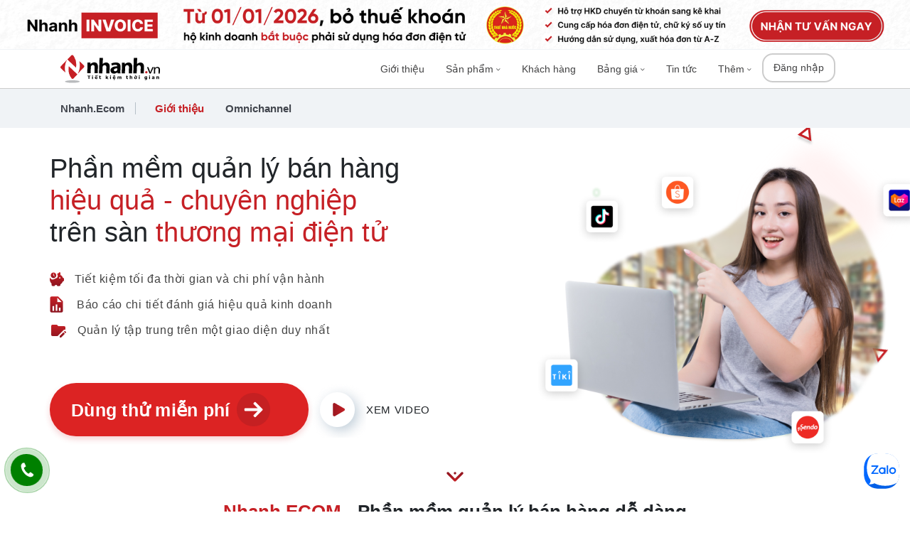

--- FILE ---
content_type: text/html; charset=UTF-8
request_url: https://nhanh.vn/ban-hang-tren-cac-san-thuong-mai-dien-tu
body_size: 192061
content:
<!DOCTYPE html><html lang="vi">
<head>
    <meta charset="utf-8">
    <link rel="preconnect" href="https://pos.nvnstatic.net/" crossorigin>
    <link rel="preconnect" href="https://pos.nvncdn.com/" crossorigin>
    <title>Phần mềm quản lý bán hàng trên các sàn TMĐT - Nhanh.vn</title>    <meta name="robots" content="index, follow" />    <meta name="theme-color" content="#D73436">
    <meta name="apple-mobile-web-app-capable" content="yes">
    <meta name="mobile-web-app-capable" content="yes">
    <meta name="apple-mobile-web-app-status-bar-style" content="black">
    <meta name="apple-mobile-web-app-title" content="Nhanh.vn">
    <meta name="zalo-platform-site-verification" content="RSMKEPcs0JbVguLaYxWrFK7EZoQjl5f-D3a" />
    <meta name="og:title" content="Phần mềm quản lý bán hàng trên các sàn TMĐT">
<meta name="og:description" content="Tiết kiệm thời gian nhập liệu, quản lý chặt chẽ tiền hàng">
<meta name="og:image" content="https://pos.nvnstatic.net/img/landing/landing4/ecom-main-banner.png">
<meta name="description" content="Tiết kiệm thời gian nhập liệu, quản lý chặt chẽ tiền hàng">
<meta name="keywords" content="Phần mềm quản lý bán hàng trên các sàn TMĐT">
<meta name="viewport" content="width=device-width, initial-scale=1, shrink-to-fit=no">
<meta http-equiv="X-UA-Compatible" content="IE=edge">
    <link rel="apple-touch-icon" href="https://pos.nvnstatic.net/img/logo/favicon.svg">
    <link rel="icon" href="https://pos.nvnstatic.net/img/logo/favicon.svg" type="image/x-icon" />
    <link rel="manifest" href="/manifest.json">
    <link rel="preload" href="https://pos.nvnstatic.net/css/fontawesome.min.css?v=4" as="style"><link rel="preload" href="https://pos.nvnstatic.net/lib/bootstrap/bootstrap.min.css?v=1" as="style"><link rel="preload" href="https://pos.nvnstatic.net/lib/daterangepicker/daterangepicker.css?v=1" as="style"><link rel="preload" href="https://pos.nvnstatic.net/lib/select2/select2.min.css?v=1" as="style"><link rel="preload" href="https://pos.nvnstatic.net/css/style.css?v=10" as="style"><link rel="preload" href="https://pos.nvnstatic.net/lib/jquery/jquery-3.5.1.min.js?v=1" as="script"><link rel="preload" href="https://pos.nvnstatic.net/lib/bootstrap/bootstrap.bundle.min.js?v=1" as="script"><link rel="preload" href="https://pos.nvnstatic.net/lib/jquery/jquery.cookie.js?v=1" as="script"><link rel="preload" href="https://pos.nvnstatic.net/lib/daterangepicker/moment.min.js?v=2" as="script"><link rel="preload" href="https://pos.nvnstatic.net/lib/daterangepicker/daterangepicker.js?v=1" as="script"><link rel="preload" href="https://pos.nvnstatic.net/lib/select2/select2.min.js?v=1" as="script"><link rel="preload" href="https://pos.nvnstatic.net/lib/select2/select2.multi-checkboxes.js?v=1" as="script"><link rel="preload" href="https://pos.nvnstatic.net/lib/bootstrap-autocomplete.js?v=1" as="script"><link rel="preload" href="https://pos.nvnstatic.net/lib/autonumeric.js?v=3" as="script"><link rel="preload" href="https://pos.nvnstatic.net/lib/lazyLoad/lazysizes.min.js?v=2" as="script"><link rel="preload" href="https://pos.nvnstatic.net/lib/browserImageCompression/browser-image-compression.js?v=3" as="script"><link rel="preload" href="https://pos.nvnstatic.net/js/admin/loadData.js?v=12" as="script"><link rel="preload" href="https://pos.nvnstatic.net/js/appPageEvents.js?v=80" as="script"><link rel="preload" href="https://pos.nvnstatic.net/js/appFunctions.js?v=4" as="script"><link rel="preload" href="https://pos.nvnstatic.net/js/appLocation.js?v=3" as="script"><link rel="preload" href="https://pos.nvnstatic.net/js/appConsts.js?v=40" as="script"><link rel="preload" href="https://pos.nvnstatic.net/js/home/home.js?v=5" as="script"><link rel="stylesheet" href="https://pos.nvnstatic.net/css/fontawesome.min.css?v=4" type="text/css"><link rel="stylesheet" href="https://pos.nvnstatic.net/lib/bootstrap/bootstrap.min.css?v=1" type="text/css"><link rel="stylesheet" href="https://pos.nvnstatic.net/lib/daterangepicker/daterangepicker.css?v=1" type="text/css"><link rel="stylesheet" href="https://pos.nvnstatic.net/lib/select2/select2.min.css?v=1" type="text/css"><link rel="stylesheet" href="https://pos.nvnstatic.net/css/style.css?v=10" type="text/css"><link href="https&#x3A;&#x2F;&#x2F;pos.nvnstatic.net&#x2F;css&#x2F;home1&#x2F;landing.css&#x3F;v&#x3D;3" media="screen" rel="stylesheet" type="text&#x2F;css">
<link href="https&#x3A;&#x2F;&#x2F;pos.nvnstatic.net&#x2F;css&#x2F;application&#x2F;landing1Pos.css&#x3F;v&#x3D;4" media="screen" rel="stylesheet" type="text&#x2F;css">
<link href="https&#x3A;&#x2F;&#x2F;pos.nvnstatic.net&#x2F;lib&#x2F;swiper&#x2F;swiper.min.css&#x3F;v&#x3D;1" media="screen" rel="stylesheet" type="text&#x2F;css">
<link href="https&#x3A;&#x2F;&#x2F;pos.nvnstatic.net&#x2F;css&#x2F;home1&#x2F;submenu.css&#x3F;v&#x3D;2" media="screen" rel="stylesheet" type="text&#x2F;css">    <!-- Google Tag Manager -->
    <script>(function(w,d,s,l,i){w[l]=w[l]||[];w[l].push({'gtm.start':
                new Date().getTime(),event:'gtm.js'});var f=d.getElementsByTagName(s)[0],
            j=d.createElement(s),dl=l!='dataLayer'?'&l='+l:'';j.async=true;j.src=
            'https://www.googletagmanager.com/gtm.js?id='+i+dl;f.parentNode.insertBefore(j,f);
        })(window,document,'script','dataLayer','GTM-KTZHT7N');</script>
    <!-- End Google Tag Manager -->
    </head>
<body data-nuctk="koIuw24lJRwGLyVCFEfclY1dVBq3LjPEgyhxMVwEwpC1MSvaMcLCnVcmAMwBeNInOVkMKrPeEhkVV7dvRLqpw5RtMQwGFArxZniSXBqu7TiAwdL47EpizkUAbOUgx0unLjVqRlwn3L6u3dFj8HfQB6jDnAQmbamE6vsX4vAcW5a6UCSuVP6PEHwLVSB" data-nvn-current-user-id="">
    <div id="bannerMainAd" class="carousel slide carousel-fade d-none d-sm-block" data-interval="3000"
         data-id="slideCarousel" data-ride="carousel">
        <div class="carousel-inner">
                    <div class="carousel-item ">
            <a target="_blank" href="https://dangky.nhanh.vn/nhanh-invoice">
                <img class="w-100" src="https://pos.nvncdn.com/4e732c-26/bn/20251205_OtbmUJGN.png?v=1764901152" alt="HĐĐT"/>
            </a>
        </div>
                <div class="carousel-item active">
            <a target="_blank" href="https://dangky.nhanh.vn/phan-mem-nhanhpos">
                <img class="w-100" src="https://pos.nvncdn.com/4e732c-26/bn/20260109_euKRoZre.png?v=1767932848" alt="Nhanh.Pos"/>
            </a>
        </div>
                </div>
    </div>

<div class="container-fluid" id="headerMain">
    <div id="containerMainHeader">
        <div id="ctHeader" class="container">
            <div class="row">
                <div class="col col-lg-2">
                    <div id="logoMain">
                        <a href="/"><img alt="Nhanh.vn - Tiết kiệm thời gian" src="https://pos.nvnstatic.net/img/logo/nhanh_black2.svg" width="140" height="42"></a>
                        <button class="d-lg-none menuBar" id="menuBar" aria-label="Menu">
                            <span class="slicknav_icon-bar"></span>
                            <span class="slicknav_icon-bar"></span>
                            <span class="slicknav_icon-bar"></span>
                        </button>
                    </div>
                </div>
                <div class="col-10 text-right d-none d-lg-block" id="menuMain">
                    <ul class="list-inline menuhover">
                        <li class="menuDefault"><a target="_blank" href="https://dangky.nhanh.vn/gioithieuNhanhvn">Giới thiệu</a></li>
                        <li class="menuDefault menuSubColumn3">
                            <a href="javascript:void(0)">Sản phẩm <i class="fal fa-angle-down"></i></a>
                            <div class="subMenuDefault">
                                <div class="row">
                                    <div class="col-4">
                                        <a href="https://nhanh.vn/phan-mem-quan-ly-ban-hang-online">
                                            <img alt="Phần mềm quản lý bán hàng"  src="https://pos.nvnstatic.net/img/home/iconHome/POS.png" width="90" height="80"/>
                                            <b>Nhanh.POS</b>
                                            <span>Phần mềm quản lý bán hàng tối ưu cho từng ngành hàng</span>
                                        </a>
                                        <a href="https://nhanh.vn/dich-vu-van-chuyen">
                                            <img alt="Kết nối vận chuyển, thu hộ COD trên toàn quốc"  class="lazyload" data-sizes="auto" data-src="https://pos.nvnstatic.net/img/home/iconHome/Shipping.png" width="90" height="80"/>
                                            <b>Nhanh.Ship</b>
                                            <span>Cổng vận chuyển, thu hộ COD toàn quốc: GHN, Viettel Post, EMS, VietNam Post, J&amp;T, Best, GHTK</span>
                                        </a>
                                        <a href="https://nhanh.vn/dich-vu-marketing">
                                            <img alt="Dịch vụ Marketing" class="lazyload" data-sizes="auto" data-src="https://pos.nvnstatic.net/img/home/iconHome/MapCare.png" width="90" height="80"/>
                                            <b>Dịch vụ Marketing</b>
                                            <span>Chăm sóc fanpage, gian hàng TMĐT, chạy quảng cáo, SEO, Backlink</span>
                                        </a>
                                    </div>
                                    <div class="col-4">
                                        <a href="https://nhanh.vn/gioi-thieu-tinh-nang-website">
                                            <img alt="Thiết kế Website chuyên nghiệp" class="lazyload" data-sizes="auto" data-src="https://pos.nvnstatic.net/img/home/iconHome/Website.png" width="90" height="80"/>
                                            <b>Nhanh.Web</b>
                                            <span>Tạo website bán hàng chuẩn SEO, responsive, tăng tốc bán hàng</span>
                                        </a>
                                        <a href="https://nhanh.vn/ban-hang-tren-cac-san-thuong-mai-dien-tu">
                                            <img alt="Bán hàng trên sàn thương mại điện tử"  class="lazyload" data-sizes="auto" data-src="https://pos.nvnstatic.net/img/home/iconHome/Ecom.png" width="90" height="80"/>
                                            <b>Nhanh.Ecom</b>
                                            <span>Bán hàng trên các sàn TMĐT: Lazada, Shopee, Tiki, Sendo</span>
                                        </a>
                                        <a href="https://zns.nhanh.vn/" target="_blank">
                                            <img class="lazyload" data-sizes="auto" data-src="https://pos.nvnstatic.net/img/home/iconHome/zalo.svg" width="90" height="80" alt="Dịch vụ nhắn tin chăm sóc khách hàng và marketing tự động qua Zalo"/>
                                            <b>Tin nhắn Zalo ZNS</b>
                                            <span>Dịch vụ nhắn tin chăm sóc khách hàng và marketing tự động qua Zalo</span>
                                        </a>
                                    </div>
                                    <div class="col-4">
                                        <a href="https://nhanh.vn/omnichannel">
                                            <img alt="Phần mềm quản lý bán hàng đa kênh" class="lazyload" data-sizes="auto" data-src="https://pos.nvnstatic.net/img/home/iconHome/Omnichannel.png" width="90" height="80"/>
                                            <b>Nhanh.Omnichannel</b>
                                            <span>
                                            Tổng hợp tất cả các dịch vụ: POS, Website, Vpage, Ecom và cổng vận chuyển
                                            </span>
                                        </a>
                                        <a href="https://vpage.nhanh.vn?utm_source=nhanh.vn&utm_medium=url_referrer" target="_blank" rel="noopener">
                                            <img alt="Phần mềm quản lý bán hàng trên Fanpage Facebook"  class="lazyload" data-sizes="auto" data-src="https://pos.nvnstatic.net/img/home/iconHome/Vpage.png" width="90" height="80"/>
                                            <b>Vpage.nhanh.vn</b>
                                            <span>Quản lý chat đa kênh: Facebook, Zalo OA, Instagram, Shopee, Lazada</span>
                                        </a>
                                        <a href="https://ecomtax.vn" rel="noopener" target="_blank">
                                            <img alt="Dịch vụ kế toán, thuế chuyên biệt cho thương mại điện tử"  class="lazyload" data-sizes="auto" data-src="https://pos.nvnstatic.net/img/home/iconHome/nhanh-ecomtax.png" width="90" height="80"/>
                                            <b>Ecomtax</b>
                                            <span>Dịch vụ kế toán, thuế chuyên biệt cho thương mại điện tử</span>
                                        </a>
                                    </div>
                                </div>
                            </div>
                        </li>
                        <li class="menuDefault"><a href="/khach-hang">Khách hàng</a></li>
                        <li class="menuDefault"><a href="https://nhanh.vn/bang-gia-phan-mem">Bảng giá <i class="fal fa-angle-down"></i></a>
                            <ul class="subMenuDefault">
                                <li><a href="https://nhanh.vn/bang-gia-phan-mem">Bảng giá phần mềm</a></li>
                                <li><a href="https://nhanh.vn/bang-gia-website">Bảng giá website</a></li>
                                <li><a href="https://nhanh.vn/bang-gia-van-chuyen">Bảng giá vận chuyển</a></li>
                                <li><a href="https://nhanh.vn/bang-gia-phan-cung">Bảng giá thiết bị</a></li>
                            </ul>
                        </li>
                        <li class="menuDefault"><a href="/blog">Tin tức</a></li>
                        <li class="menuDefault menuSubColumn3">
	                        <a href="javascript:void(0)">Thêm <i class="fal fa-angle-down"></i></a>
                            <div class="subMenuDefault2">
                                <div class="row">
                                    <div class="col-6">
                                        <a href="https://pos.manual.nhanh.vn" target="_blank">Hướng dẫn sử dụng phần mềm</a>
                                        <a href="/system/announcement/index">Thông báo từ ban quản trị</a>
                                    </div>
                                    <div class="col-6">
                                        <a href="/gioi-thieu-khach-hang">Giới thiệu khách hàng</a>
                                        <a href="/tuyen-dung-nc4.html">Tuyển dụng</a>
                                    </div>
                                </div>
                            </div>
                        </li>
                        <li class="signIn"><a href="/login" rel="nofollow">Đăng nhập</a></li>                    </ul>
            </div>
            </div>
        </div>
    </div>
</div>
<div id="menuMobile">
    <div id="menuTopMobile">
        <div id="menuMobile-ct1" class="menu-ct">
            <div class="row">
                <div class="col">
                    <a href="/"><img alt="Nhanh.vn - Tiết kiệm thời gian" src="https://pos.nvnstatic.net/img/logo/nhanh_black2.svg" width="140" height="42"></a>
                </div>
                <div class="col text-right">
                    <span id="btClose" class="menuBar"></span>
                </div>
            </div>
        </div>
        <div id="menuMobile-ct2" class="menu-ct">
            <div class="row">
                            <div class="col">
                    <a href="/login" class="btDefautlMenu" style="background: #547bbd;border: 1px solid #547bbd;">Đăng nhập</a>
                </div>
                <div class="col">
                    <a href="/register" class="btDefautlMenu" style="background: #149249;border: 1px solid #149249;padding: 5px 12px">Dùng thử</a>
                </div>
                            </div>
        </div>
        <div id="menuMobile-ct3" class="menu-ct">
            <div class="container">
                <div class="row">
                <div class="dropdown col-6">
                    <a id="dLabelM1" data-target="#" data-toggle="dropdown">
                        <i class="fal fa-cubes"></i> Sản phẩm
                        <i class="fal fa-angle-down"></i>
                    </a>
                    <ul class="dropdown-menu subMenuDfMobile dropdown-menu-left" aria-labelledby="dLabelM1" style="margin-top: 0;">
                        <li>
                            <a href="https://nhanh.vn/phan-mem-quan-ly-ban-hang-online">
                                <b>Nhanh.POS</b>
                                <span>Phần mềm quản lý bán hàng</span>
                            </a>
                        </li>
                        <li>
                            <a href="https://nhanh.vn/gioi-thieu-tinh-nang-website">
                                <b>Nhanh.Web</b>
                                <span>Giải pháp thiết kế website bán hàng</span>
                            </a>
                        </li>
                        <li>
                            <a href="https://nhanh.vn/omnichannel">
                                <b>Omnichannel</b>
                                <span>Phần mềm quản lý bán hàng đa kênh</span>
                            </a>
                        </li>
                        <li>
                            <a href="https://nhanh.vn/dich-vu-van-chuyen">
                                <b>Nhanh.Ship</b>
                                <span>Cổng vận chuyển, thu hộ COD toàn quốc</span>
                            </a>
                        </li>
                        <li>
                            <a href="https://nhanh.vn/ban-hang-tren-cac-san-thuong-mai-dien-tu">
                                <b>Nhanh.Ecom</b>
                                <span>Giải pháp bán hàng trên các sàn TMĐT</span>
                            </a>
                        </li>
                        <li>
                            <a href="https://vpage.nhanh.vn?utm_source=nhanh.vn&utm_medium=url_referrer">
                                <b>Vpage.nhanh.vn</b>
                                <span>Phần mềm quản lý bán hàng trên Facebook</span>
                            </a>
                        </li>
                        <li>
                            <a href="https://nhanh.vn/dich-vu-marketing">
                                <b>Dịch vụ Marketing</b>
                                <span>Chăm sóc fanpage, gian hàng TMĐT, chạy quảng cáo, SEO, Backlink</span>
                            </a>
                        </li>
                        <li>
                            <a href="https://zns.nhanh.vn/" target="_blank">
                                <b>Tin nhắn Zalo ZNS</b>
                                <span>Dịch vụ nhắn tin chăm sóc khách hàng và Marketing tự động Zalo</span>
                            </a>
                        </li>
                        <li>
                            <a href="https://ecomtax.vn" target="_blank">
                                <b>Ecomtax</b>
                                <span>Dịch vụ kế toán, thuế chuyên biệt cho thương mại điện tử</span>
                            </a>
                        </li>
                    </ul>
                </div>
                <div class="col-6">
                    <a href="/khach-hang"><i class="fal fa-user"></i> Khách hàng</a>
                </div>
                <div class="dropdown col-6">
                    <a id="dLabel" data-target="#" data-toggle="dropdown"><i class="fas fa-money-bill"></i> Bảng giá <i class="fal fa-angle-down"></i></a>
                    <ul class="dropdown-menu dropdown-menu-left subMenuDfMobile" aria-labelledby="dLabel" style="margin-top: 0;">
                        <li class="first"><a href="https://nhanh.vn/bang-gia-phan-mem">- Bảng giá phần mềm</a></li>
                        <li><a href="https://nhanh.vn/bang-gia-website">- Bảng giá website</a></li>
                        <li><a href="https://nhanh.vn/bang-gia-van-chuyen">- Bảng giá vận chuyển</a></li>
                        <li class="last"><a href="https://nhanh.vn/bang-gia-phan-cung">- Bảng giá phần cứng</a></li>
                    </ul>
                </div>
                <div class="dropdown col-6">
                    <a href="/blog"><i class="far fa-newspaper bg-primary"></i> Tin tức</a>
                </div>
                <div class="dropdown col-6">
                    <a href="https://pos.manual.nhanh.vn"><i class="far fa-chalkboard-teacher bg-violet"></i> Hướng dẫn sử dụng</a>
                </div>
                <div class="dropdown col-6">
                    <a id="dLabel1" data-target="#" data-toggle="dropdown">
                        <i class="far fa-receipt bg-success"></i> Thêm
                        <i class="fal fa-angle-down"></i>
                    </a>
                    <ul class="dropdown-menu dropdown-menu-left" aria-labelledby="dLabel1" style="margin-top: 0;">
                        <li><a href="/system/announcement/index">Thông báo từ ban quản trị</a></li>
                        <li><a href="/gioi-thieu-khach-hang">Giới thiệu khách hàng</a></li>
                        <li><a href="/tuyen-dung-nc4.html">Tuyển dụng</a></li>
                    </ul>
                </div>
            </div>
            </div>
        </div>
    </div>
</div><div id="containerMain" class="fullWidth"><style>
    .introPc {
        margin-top: 5rem;
    }

    .introPc .row > div {
        margin-bottom: 4rem;
    }

    .intro-item {
        border: 1px solid #f2f2f2;
        border-radius: 10px;
        position: relative;
        height: 300px;
        box-shadow: 0 5px 62px 0 rgba(2, 55, 102, .09);
    }

    .intro-icon {
        width: 100%;
        position: absolute;
        text-align: center;
        top: -2.5rem;
    }

    .intro-icon a {
        border-radius: 5px;
        height: 65px;
        width: 65px;
        background: #eee;
        display: inline-block;
        line-height: 65px;
        font-size: 40px;
        color: #fb5533 !important;
    }

    .intro-content {
        margin-top: 3rem;
        padding: 0 2.5rem;
    }

    .intro-content h4 {
        text-align: center;
        color: #526da5;
        font-size: 1.2rem;
    }

    .intro-content .intro-more {
        text-align: center;
    }

    .intro-content .intro-more a {
        font-size: 1rem;
        padding: 1rem 2rem;
        border-radius: 50px;
        border: 1px solid #eee;
        transition: all .3s;
        line-height: 10rem;
        cursor: pointer;
    }

    .intro-content .intro-more a:hover {
        color: #fff;
        background: #fb5533;
        text-decoration: none;
    }

    .introMobile .row > div {
        margin-top: 3rem;
    }

    .index-price {
        margin: 3rem 0;
        padding-bottom: 5rem;
    }

    .pc-pricing-detail {
        display: -webkit-box;
        display: -ms-flexbox;
        display: flex;
        margin: 15px 0;
        border-radius: 10px;
        -webkit-box-shadow: 0 10px 40px rgba(51, 51, 51, .1);
        box-shadow: 0 10px 40px rgba(51, 51, 51, .1);
        background: #fff;
        z-index: 1;
        border: 1px solid #e0e0e0;
    }

    .table-responsive {
        display: block;
        width: 100%;
        overflow-x: auto;
        -webkit-overflow-scrolling: touch;
        -ms-overflow-style: -ms-autohiding-scrollbar;
    }

    .pc-pricing-detail table {
        width: 100%;
        border-collapse: collapse;
        border-radius: 10px;
        overflow: hidden;
        text-align: center;
        margin-bottom: 0;
    }

    .pc-pricing-detail th, .pc-pricing-detail td {
        border: 1px solid #e0e0e0;
        border-bottom-color: rgb(224, 224, 224);
        padding: 20px 10px !important;
        line-height: 20px !important;
        text-align: center;
        background: #fff;
    }

    .table thead th {
        vertical-align: bottom;
        border-bottom: 2px solid #dee2e6;
    }

    #totalPrice {
        line-height: 32px;
    }

    #totalPrice .totalMoney {
        color: #43b5c3;
        font-size: 30px;
        font-weight: 600;
    }

    @media only screen and (max-width: 1024px) {
        .intro-item {
            height: 250px;
        }

        .intro-content {
            margin-top: 3rem;
            padding: 0 .5rem;
        }

        .intro-content .intro-more a {
            line-height: 8rem;
        }

        .introPc > div:nth-child(2) .intro-more a {
            line-height: 11rem;
        }
    }


    /*new*/

    @media (min-width: 769px) {
        .mainLanding_new .banner_pos_main img {
            max-width: 120% !important;
        }

        #bf3 .box_images .button_box1, #bf6 .box_images .button_box1 {
            display: none;
        }
    }

    .button_box1 {
        position: inherit;
        z-index: 99;
    }

    .mgTop50 {
        margin-top: 10px;
    }

    .pdTop35 {
        padding-top: 35px;
    }

    #box1_new .box1_title {
        font-size: 38px;
    }

    .mainLanding_new .benefit_box1 p {
        padding-bottom: 10px;
        color: #434343;
        font-size: 16px;
        display: flex;
        align-items: center;
        text-align: left;
        line-height: 25px;
        letter-spacing: 0.045em;
    }

    .mainLanding_new .benefit_box1 p img {
        padding-right: 15px;
    }

    .tab_ecommerce {
        padding: 30px 0 60px;
    }

    .item_ecommerce .tab__item {
        display: flex;
        flex-direction: column;
        align-items: center;
        padding: 15px 10px;
        border-radius: 15px;
        background: #FBFBFB;
        box-shadow: rgba(0, 0, 0, 0.24) 0px 3px 8px;
        cursor: pointer;
    }

    .ecomm_title {
        font-size: 16px;
        padding-top: 20px;
        text-align: center;
    }

    .ecommerce_box_item {
        display: flex;
        flex-wrap: wrap;
        padding-bottom: 80px;
        align-items: center;
    }

    .ecommerce_box_item h3 {
        color: #333;
        font-size: 28px;
        font-style: normal;
        font-weight: 700;
        line-height: 38px;
        padding-bottom: 20px;
        white-space: nowrap;
    }

    .ecommerce_box_item p {
        display: flex;
        color: #333;
        font-size: 16px;
        font-style: normal;
        font-weight: 400;
        line-height: 25px;
        letter-spacing: 0.16px;
        padding-bottom: 15px;
        align-items: baseline;
    }

    .ecommerce_box_item p img {
        margin-right: 5px;
        width: 13px;
        height: 13px;
    }

    .ecommerce_box_item .stt_box {
        width: 130px;
        display: flex;
        height: 130px;
        font-size: 60px;
        font-weight: 700;
        line-height: 38px;
        align-items: center;
    }

    .ecommerce_box_item.box_item_1 .stt_box {
        color: #00EBA2;
    }

    .ecommerce_box_item.box_item_2 .stt_box {
        color: #C24343;
    }

    .ecommerce_box_item.box_item_3 .stt_box {
        color: #3E6BDE;
    }

    .ecommerce_box_item.box_item_4 .stt_box {
        color: #5A509E;
    }

    .ecommerce_box_item.box_item_5 .stt_box {
        color: #FE5722;
    }

    .ecommerce_box_item.box_item_6 .stt_box {
        color: #000000;
    }

    .ecommerce_box_item .box_images {
        position: relative;
    }

    .box_images svg {
        position: absolute;
    }

    .box_item_1 .box_images svg {
        top: -25px;
        left: 60px;
    }

    .box_item_2 .box_images svg {
        top: -25px;
        left: 10px;
    }

    .box_item_3 .box_images svg {
        top: 10px;
        left: 60px;
    }

    .box_item_4 .box_images svg {
        top: -35px;
        left: -10px;
    }

    .box_item_5 .box_images svg {
        top: -80px;
        left: 80px;
    }

    .box_item_6 .box_images svg {
        top: -30px;
        left: -10px;
    }

    .box_images img {
        z-index: 2;
        position: inherit;
        border-radius: 15px;
        box-shadow: rgba(0, 0, 0, 0.15) 1.95px 1.95px 2.6px;
    }

    .btn_freeTrial:hover {
        color: #ffffff;
    }

    #bf6 .btn_freeTrial, #bf3 .btn_freeTrial {
        width: 284px;
        height: 65px;
    }

    #bf6 .btn_freeTrial:hover b, #bf3 .btn_freeTrial:hover b {
        transform: translateX(25px);
    }

    #bf6 .btn_freeTrial > b, #bf3 .btn_freeTrial > b {
        font-size: 18px;
    }

    .box_item_3 .btn_freeTrial, .box_item_6 .btn_freeTrial {
        margin-top: 20px;
    }

    #box4landingDf {
        background: #F4F4F4;
    }

    #box4landingDf .box4 {
        padding: 40px 0;
        align-items: center;
    }

    #box4landingDf .box_qr {
        position: relative;
    }

    /*#box4landingDf .box4 img {*/
    /*    position: absolute;*/
    /*    top: -140px;*/
    /*    left: 0;*/
    /*}*/

    .payments {
        padding-bottom: 40px;
    }

    .payments p {
        color: #333;
        font-size: 18px;
        font-style: normal;
        font-weight: 400;
        line-height: normal;
        letter-spacing: 0.18px;
        margin: 20px 0;
    }

    .payments ul li {
        font-size: 18px;
    }

    .payments_header {
        color: #42464E;
        font-size: 26px;
        font-style: normal;
        font-weight: 700;
        line-height: 38px;
    }

    .payments_body {
        margin-left: 18px;
    }

    .box8SliderTop img {
        max-width: 100%;
    }

    #bf1 .swiper-button-next:before, #bf2 .swiper-button-next:before {
        content: '\f054';
        font-family: "Font Awesome 5 Pro";
        font-size: 20px;
        font-weight: 600;
        transition: transform .4s;
    }

    #bf1 .swiper-button-prev:before, #bf2 .swiper-button-prev:before {
        content: '\f053';
        font-family: "Font Awesome 5 Pro";
        font-size: 20px;
        font-weight: 600;
    }

    #bf1 .swiper-button-next, #bf2 .swiper-button-next {
        right: 45px;
    }

    #bf1 .swiper-button-prev, #bf2 .swiper-button-prev {
        left: 45px;
    }

    @media (max-width: 768px) {

        /*box1*/
        #box1_new .box1_title {
            font-size: 36px;
            line-height: inherit;
        }

        .title_box1 > p {
            font-size: 25px !important;
            margin-bottom: 10px !important;
        }

        #box1_new .benefit_box1 p {
            font-size: 14px !important;
            margin-bottom: 5px;
        }

        /*box2*/
        .tab_ecommerce {
            display: none;
        }

        .box_item_2, .box_item_4, .box_item_6 {
            flex-direction: column-reverse;
        }

        .ecommerce_box_item {
            padding-bottom: 0;
        }

        .ecommerce_box_item .box_images {
            padding-top: 20px;
        }

        .ecommerce_box_item .stt_box {
            width: 100%;
            justify-content: center;
        }

        #bf3 .box_title .button_box1, #bf6 .box_title .button_box1 {
            display: none;
        }

        #bf1 .swiper-button-next, #bf1 .swiper-button-prev, #bf2 .swiper-button-next, #bf2 .swiper-button-prev {
            display: block;
        }

        .swiper-button-next, .swiper-button-prev {
            top: 55%;
        }

        #bf1 .swiper-button-next, #bf2 .swiper-button-next {
            right: 25px;
        }

        #bf1 .swiper-button-prev, #bf2 .swiper-button-prev {
            left: 25px;
        }

        /*box4*/
        #box4landingDf .box4 img {
            position: unset;
            width: 100%;

        }

        #box4landingDf .box_qr {
            padding: 20px 0;
        }
    }

</style>
<div class="d-none d-sm-block">
    <div class="container-fluid" id="headerMainSub" style="border-top: 1px solid #ccc;box-shadow: none">
    <div class="container">
        <div class="d-flex" id="landingMenu">
                            <div class="col-2 col-lg-2 col-xl-1 p-lg-0 active">
                    <div>
                        <span>Nhanh.Ecom</span>
                    </div>
                </div>
                        <div class="col-10 col-lg-10 col-xl-11">
                <ul class="mb-0 mb-lg-3">
                    
                            <li>
                                <a target="_self" class="active" href="/ban-hang-tren-cac-san-thuong-mai-dien-tu">Giới thiệu</a>
                            </li>
                            
                            <li>
                                <a target="_self" class="" href="/omnichannel">Omnichannel</a>
                            </li>
                                            </ul>
            </div>
        </div>
    </div>
</div>

</div>
<div class="d-block d-sm-none">
    <div class="extra-header">
    <div class="containerHeaderM">
        <div class="logo d-flex align-items-center">
            <a><span>Nhanh.Ecom</span></a>            <p class="menu-active">Giới thiệu<i class="fa fa-angle-down"></i></p>        </div>
        <div class="menu">
            <ul class="d-xl-flex align-items-center">
                <li class="d-none"><a  target="_self"  href="/ban-hang-tren-cac-san-thuong-mai-dien-tu">Giới thiệu</a></li><li class=""><a  target="_self"  href="/omnichannel">Omnichannel</a></li>            </ul>
        </div>
    </div>
</div></div>
<div class="container-fluid mainLanding mainLanding_new" id="landingDefault">
    <div id="box1_new" class="boxContent d-sm-block pdTop35">
        <div class="containerMain">
            <div class="row">
                <div class="col-xl-7 col-md-12 col-sm-12 col-12 title_box1">
                    <h1 class="box1_title" style="margin-bottom: 30px;">Phần mềm quản lý bán hàng<br>
                        <span style="color: #C62025;">hiệu quả - chuyên nghiệp</span> <br> trên sàn
                        <span style="color: #C62025;">thương mại điện tử</span></h1>
                    <div class="benefit_box1">
                        <p><img src="https://pos.nvnstatic.net/img/landing/landing4/icon_box1.png"
                                alt="Tiết kiệm tối đa thời gian và chi phí vận hành ">Tiết kiệm tối đa thời gian và chi
                            phí vận hành </p>
                        <p><img src="https://pos.nvnstatic.net/img/landing/landing4/icon_box2.png"
                                alt="Báo cáo chi tiết đánh giá hiệu quả kinh doanh">Báo cáo chi tiết đánh giá hiệu quả
                            kinh doanh</p>
                        <p><img src="https://pos.nvnstatic.net/img/landing/landing4/icon_box3.png"
                                alt="Quản lý tập trung trên một giao diện duy nhất">Quản lý tập trung trên một giao diện
                            duy nhất</p>
                    </div>
                    <div class="button_box1 mgTop50 d-none_mb">
                        <a href="/register?refcode=ecom" class="btn_new btn_freeTrial hover-effect"
                           id="gtm1">
                            <b>Dùng thử miễn phí</b>
                            <img alt="right arrow"
                                 src="https://pos.nvnstatic.net/img/landing/landing1/right-arrow.png">
                        </a>
                        <div class="play_video" style="margin-right: 18%;">
                            <a href="https://www.youtube.com/embed/cHh6_nXHSf8?mute=1&autoplay=1" target="_blank"
                               alt="Nhanh.vn - Giải pháp bán hàng đa kênh đồng bộ và tiện lợi nhất">
                                <img src="https://pos.nvnstatic.net/img/landing/landing1/pos-icon-play.png"
                                     alt="Nhanh.vn - Giải pháp bán hàng đa kênh đồng bộ và tiện lợi nhất">
                            </a>
                            <p>xem video</p>
                        </div>
                    </div>
                </div>
                <div class="col-xl-5 col-md-12 col-sm-12 col-12 banner_box1">
                    <div class="banner_pos_main">
                        <img alt="Phần mềm quản lý bán hàng online"
                             src="https://pos.nvnstatic.net/img/landing/landing4/banner_header.png">
                        <div class="background_effect"
                             style="width: 153.84px; height: 153.84px; left: 314px; top: 10px;  filter: blur(13.5px); border-radius: 38px; transform: rotate(45deg);"></div>
                        <div class="icon_effect_circle"
                             style="position: absolute;width: 10.95px;height: 12px;left: 81px;top: 50px;border-radius: 10px;border: 3px solid rgba(76, 175, 80, 0.2); filter: blur(1.5px);"></div>
                        <div class="icon_effect_triangle"
                             style="left: 364px;top: -39px;">
                            <img src="https://pos.nvnstatic.net/img/landing/landing1/icon-effect-triangle.png"
                                 alt="Phần mềm quản lý bán hàng online">
                        </div>
                        <div class="icon_effect_triangle"
                             style="left: 468px;top: 267px;transform: rotate(45deg);">

                            <img src="https://pos.nvnstatic.net/img/landing/landing1/icon-effect-triangle.png"
                                 alt="Phần mềm quản lý bán hàng online">
                        </div>
                    </div>
                    <div class="button_box1 mgTop30 d-xl-none">
                        <a href="/register?refcode=ecom" class="btn_new btn_freeTrial hover-effect"
                           id="gtm1">
                            <b>Dùng thử miễn phí</b>
                            <img alt="right arrow"
                                 src="https://pos.nvnstatic.net/img/landing/landing1/right-arrow.png">
                        </a>
                        <div class="play_video play_video_mb" style="margin-right: 18%;">
                            <a href="https://www.youtube.com/embed/cHh6_nXHSf8?mute=1&autoplay=1" target="_blank"
                               alt="Nhanh.vn - Giải pháp bán hàng đa kênh đồng bộ và tiện lợi nhất">
                                <img src="https://pos.nvnstatic.net/img/landing/landing1/pos-icon-play.png"
                                     alt="Nhanh.vn - Giải pháp bán hàng đa kênh đồng bộ và tiện lợi nhất">
                            </a>
                            <p>xem video</p>
                        </div>
                    </div>
                </div>
            </div>
        </div>
        <a href="#box2LandingDf" class="scrollTop-down">
            <img src="https://pos.nvnstatic.net/img/landing/landing1/icon-down.png" alt="scroll">
        </a>
    </div>
    <div id="box2LandingDf" class="itemLandingDf">
        <div class="containerMain">
            <h2 class="title_box col-lg-12 col-md-12 col-sm-12 col-xs-12 text-center">
                <span style="color: #C62025;">Nhanh.ECOM</span> - Phần mềm quản lý bán hàng dễ dàng <br> - tăng tốc tối
                đa năng suất với chi phí hợp lý
            </h2>
            <div class="tab_ecommerce row">
                <div data-value="bf1" class="col-2 item_ecommerce">
                    <div class="tab__item">
                        <svg xmlns="http://www.w3.org/2000/svg" width="53" height="58" viewBox="0 0 53 58" fill="none">
                            <g clip-path="url(#clip0_30_124)">
                                <path d="M2.47354 58C2.33779 57.8183 2.11156 57.8334 1.93056 57.7577C0.723962 57.1976 0.0603312 56.2438 0.0301661 54.9115C-0.0150815 52.8525 0.0150836 50.7935 0.0150836 48.7345C0.0150836 48.1138 0.361982 47.7504 0.874788 47.7504C1.40268 47.7504 1.70433 48.0986 1.70433 48.7345C1.70433 50.6572 1.70433 52.58 1.70433 54.5179C1.70433 55.7442 2.23221 56.2892 3.43882 56.2892C13.5139 56.2892 23.6042 56.2892 33.6793 56.2892C33.815 56.2892 33.9357 56.2892 34.0865 56.2892C34.0714 56.0772 33.8904 56.0621 33.7849 55.9864C29.3808 53.0796 27.2541 47.9321 28.3401 42.8149C29.3958 37.8037 33.4983 33.9279 38.5962 33.0953C39.5464 32.9439 40.5117 32.8833 41.4619 32.9893C41.9143 33.0347 41.9747 32.9136 41.9747 32.4897C41.9596 25.5103 41.9596 18.5158 41.9596 11.5364C41.9596 10.6129 42.216 10.2041 42.8042 10.2041C43.3924 10.2041 43.6488 10.628 43.6488 11.5364C43.6488 18.6217 43.6488 25.692 43.6338 32.7773C43.6338 33.2164 43.7695 33.3829 44.1767 33.504C49.0182 34.9726 52.457 39.2571 52.9397 44.344C53.1961 47.0691 52.5777 49.5823 51.1901 51.929C50.7527 52.6708 50.3002 52.8676 49.8025 52.5497C49.3199 52.2318 49.2897 51.7927 49.7271 51.066C52.08 47.1146 51.8386 42.285 48.9277 38.7272C46.0017 35.1542 42.1858 33.9128 37.7214 35.0028C33.5888 36.0172 30.4667 39.6204 29.8634 43.8444C28.883 50.6875 34.3429 56.6677 41.2055 56.2438C43.2416 56.1227 45.0968 55.4414 46.7558 54.2605C46.9217 54.1394 47.0877 53.988 47.2837 53.9274C47.706 53.7912 48.0831 53.8971 48.2943 54.3059C48.5356 54.7601 48.3998 55.1537 48.0077 55.4414C46.8614 56.3043 45.5945 56.9856 44.222 57.3944C43.4829 57.6215 42.7137 57.7729 41.9596 57.9697C28.8076 58 15.6406 58 2.47354 58Z"
                                      fill="#00EBA2"/>
                                <path d="M30.1198 20.3477C30.1198 18.213 30.1198 16.0783 30.1198 13.9436C30.1198 13.0807 30.3913 12.8082 31.2661 12.8082C32.2464 12.8082 33.2268 12.8082 34.2072 12.8082C35.2026 12.8082 35.4439 13.0504 35.4439 14.0345C35.4439 18.2584 35.4439 22.4975 35.4439 26.7215C35.4439 27.5542 35.3384 27.4633 36.2132 27.4633C37.1483 27.4633 38.0985 27.4482 39.0336 27.4633C39.7425 27.4785 40.1346 27.963 39.9687 28.5534C39.8782 28.8713 39.667 29.0681 39.3503 29.1287C39.2749 29.1438 39.1995 29.159 39.1241 29.159C36.2735 29.1136 33.4078 29.2801 30.5572 29.1741C29.3204 29.1287 28.0837 29.2044 26.8318 29.2044C23.4986 29.2044 20.1804 29.2195 16.8472 29.2044C12.8503 29.1893 8.83836 29.1741 4.84149 29.159C4.53984 29.159 4.23819 29.1893 3.98179 28.9622C3.68014 28.7048 3.61981 28.3869 3.72538 28.0387C3.84604 27.6147 4.19294 27.4633 4.60017 27.4633C5.59562 27.4482 6.59106 27.4331 7.58651 27.4633C8.09932 27.4785 8.28031 27.3574 8.23506 26.8123C8.18981 26.1159 8.21998 25.4195 8.21998 24.7231C8.23506 24.1326 8.53671 23.7996 9.12493 23.7996C10.2863 23.7844 11.4627 23.7844 12.6241 23.7996C13.2425 23.8147 13.529 24.1326 13.5441 24.7685C13.5592 25.5255 13.5592 26.2825 13.5441 27.0394C13.529 27.3574 13.6346 27.4633 13.9664 27.4633C15.535 27.5239 15.535 27.5239 15.535 25.9797C15.535 24.6171 15.535 23.2545 15.535 21.9071C15.535 21.0896 15.8065 20.8322 16.6209 20.8322C17.6918 20.8322 18.7627 20.8322 19.8335 20.8322C20.5575 20.8322 20.8591 21.135 20.8591 21.8617C20.8591 23.5422 20.8742 25.2227 20.8591 26.9032C20.8591 27.2968 20.9044 27.4633 21.3719 27.4633C22.8199 27.4482 22.8199 27.4633 22.8199 26.0402C22.8199 23.2697 22.8199 20.484 22.8199 17.7134C22.8199 16.7293 23.0763 16.472 24.0566 16.472C25.0219 16.472 25.9721 16.472 26.9374 16.472C27.9328 16.472 28.1892 16.7293 28.1892 17.7134C28.1892 20.7565 28.2043 23.7996 28.1742 26.8275C28.1742 27.3574 28.3401 27.4785 28.8378 27.4785C30.1349 27.4482 30.1349 27.4633 30.1349 26.1311C30.1198 24.2083 30.1198 22.2704 30.1198 20.3477Z"
                                      fill="#00EBA2"/>
                                <path d="M1.70432 23.9055C1.70432 30.6427 1.70432 37.3798 1.70432 44.1169C1.70432 44.3289 1.71941 44.5409 1.68924 44.7377C1.64399 45.1464 1.40267 45.3887 0.995446 45.4492C0.573135 45.5098 0.271485 45.3433 0.0904945 44.9496C-0.0150831 44.7225 0.0150819 44.4652 0.0150819 44.2229C0.0150819 30.6578 0.0150819 17.0775 0.0150819 3.5124C0.0150819 1.27173 1.28201 0 3.49915 0C15.716 0 27.9479 0 40.1648 0C42.397 0 43.6639 1.25659 43.6639 3.49726C43.6639 4.63273 43.6639 5.76821 43.6639 6.88854C43.6639 7.55469 43.3472 7.93318 42.8193 7.93318C42.2763 7.93318 41.9747 7.56982 41.9747 6.90368C41.9747 5.69251 41.9747 4.48134 41.9747 3.2853C41.9747 2.28609 41.4015 1.71078 40.391 1.71078C28.0233 1.71078 15.6406 1.71078 3.27291 1.71078C2.23221 1.71078 1.70432 2.30123 1.70432 3.42156C1.70432 10.2344 1.70432 17.0775 1.70432 23.9055Z"
                                      fill="#00EBA2"/>
                                <path d="M21.7943 9.94676C17.6918 9.94676 13.6044 9.94676 9.50199 9.94676C7.97866 9.94676 7.33011 9.31089 7.33011 7.79693C7.33011 7.03995 7.33011 6.28296 7.33011 5.52598C7.34519 4.42079 8.00882 3.7395 9.09476 3.64867C9.23051 3.63353 9.35117 3.64867 9.48691 3.64867C17.722 3.64867 25.957 3.64867 34.1921 3.64867C34.8105 3.64867 35.3987 3.70922 35.8512 4.19369C36.183 4.52677 36.3489 4.93554 36.3489 5.42C36.3489 6.26783 36.364 7.11565 36.3489 7.96347C36.3338 9.26548 35.6551 9.94676 34.358 9.9619C31.9146 9.9619 29.4713 9.9619 27.0279 9.9619C25.2783 9.94676 23.5438 9.94676 21.7943 9.94676Z"
                                      fill="#00EBA2"/>
                                <path d="M33.3776 45.313C33.438 44.2835 34.0563 43.3448 35.2328 42.8452C36.4394 42.3456 37.5706 42.5727 38.5057 43.4962C38.8978 43.8899 39.0939 43.9201 39.4861 43.4962C40.4815 42.4365 41.5071 41.4221 42.5478 40.4077C43.498 39.4842 44.78 39.2723 45.9414 39.7719C47.0273 40.2564 47.7664 41.407 47.7362 42.6181C47.7211 43.4054 47.4496 44.1018 46.8916 44.662C44.9007 46.6756 42.9249 48.674 40.9038 50.6573C39.8179 51.7322 38.189 51.7019 37.0879 50.6421C36.1076 49.7035 35.1574 48.7346 34.2223 47.7656C33.6039 47.1449 33.3475 46.4333 33.3776 45.313Z"
                                      fill="#00EBA2"/>
                                <path d="M17.0282 41.9974C15.2032 41.9974 13.3782 41.9974 11.5532 41.9974C11.3119 41.9974 11.0555 41.9823 10.8293 41.9217C10.4522 41.8006 10.2561 41.4827 10.2863 41.089C10.3164 40.6802 10.5578 40.3926 10.9952 40.3169C11.1611 40.2866 11.327 40.3018 11.508 40.3018C15.2183 40.3018 18.9135 40.3018 22.6238 40.3018C22.7897 40.3018 22.9707 40.2866 23.1366 40.3169C23.5589 40.3775 23.8002 40.65 23.8304 41.0739C23.8606 41.4978 23.6645 41.8157 23.2422 41.9217C23.031 41.9823 22.7897 41.9823 22.5785 41.9823C20.7083 41.9974 18.8682 41.9974 17.0282 41.9974Z"
                                      fill="#01EBA3"/>
                                <path d="M10.4673 38.3033C8.56688 38.3033 6.66648 38.3033 4.76608 38.3033C4.04212 38.3033 3.68014 38.0157 3.68014 37.4555C3.68014 36.9105 4.07228 36.6077 4.78116 36.6077C8.56688 36.6077 12.3375 36.6077 16.1232 36.6077C16.9528 36.6077 17.4203 37.1678 17.1338 37.8037C16.9528 38.2125 16.6209 38.3033 16.2137 38.3033C14.2982 38.3033 12.3828 38.3033 10.4673 38.3033Z"
                                      fill="#00EBA3"/>
                                <path d="M10.4371 43.9504C12.3375 43.9504 14.2379 43.9504 16.1383 43.9504C16.8472 43.9504 17.2393 44.2684 17.2242 44.8134C17.2092 45.3281 16.817 45.6461 16.1534 45.6461C12.3526 45.6461 8.55179 45.6461 4.76607 45.6461C4.07228 45.6461 3.68013 45.3282 3.69521 44.768C3.7103 44.223 4.05719 43.9504 4.75099 43.9504C6.63631 43.9504 8.5367 43.9504 10.4371 43.9504Z"
                                      fill="#00EBA2"/>
                                <path d="M17.7069 34.6547C16.0176 34.6547 14.3284 34.6547 12.6392 34.6547C11.8699 34.6547 11.4326 34.0491 11.7493 33.4284C11.9152 33.0953 12.2168 32.959 12.5788 32.959C16.0176 32.959 19.4565 32.959 22.8953 32.959C23.4684 32.959 23.8153 33.2921 23.8153 33.7917C23.8153 34.2913 23.4684 34.6395 22.8953 34.6395C21.1759 34.6698 19.4414 34.6547 17.7069 34.6547Z"
                                      fill="#00EBA2"/>
                                <path d="M21.4323 38.3033C20.9647 38.3033 20.4972 38.3184 20.0296 38.3033C19.5319 38.2882 19.2001 37.9551 19.185 37.5009C19.1699 37.0467 19.4715 36.6379 19.9542 36.6228C20.9798 36.5925 22.0205 36.5925 23.0461 36.6228C23.5287 36.6379 23.8304 37.0467 23.8153 37.5009C23.8002 37.9551 23.4684 38.273 22.9556 38.2882C22.4579 38.3184 21.9451 38.3033 21.4323 38.3033Z"
                                      fill="#01EBA3"/>
                                <path d="M21.5077 43.9504C21.9903 43.9504 22.488 43.9352 22.9707 43.9504C23.4684 43.9655 23.8002 44.2986 23.8153 44.7528C23.8304 45.2373 23.4986 45.6309 22.9858 45.6309C21.9903 45.6612 20.9949 45.6612 19.9994 45.6309C19.4866 45.6157 19.1548 45.2221 19.1699 44.7376C19.2001 44.2835 19.5319 43.9655 20.0296 43.9352C20.0447 43.9352 20.0598 43.9352 20.0899 43.9352C20.5575 43.9504 21.0401 43.9504 21.5077 43.9504Z"
                                      fill="#00EBA2"/>
                                <path d="M5.98776 41.9823C5.5202 41.9823 5.05264 41.9974 4.58509 41.9823C3.99687 41.952 3.68013 41.6189 3.69522 41.1042C3.7103 40.5894 4.02703 40.3018 4.63033 40.2866C5.55037 40.2715 6.4704 40.2715 7.39044 40.2866C7.96357 40.2866 8.32555 40.6348 8.32555 41.1193C8.32555 41.5886 7.96357 41.9368 7.39044 41.9823C7.36027 41.9823 7.31502 41.9823 7.28486 41.9823C6.84747 41.9974 6.42515 41.9974 5.98776 41.9823C5.98776 41.9974 5.98776 41.9974 5.98776 41.9823Z"
                                      fill="#01EBA3"/>
                                <path d="M7.94849 32.959C8.31047 32.959 8.65737 32.9439 9.01935 32.959C9.54724 32.9741 9.89413 33.3072 9.90922 33.7765C9.9243 34.261 9.56232 34.6395 9.00427 34.6546C8.28031 34.6698 7.54126 34.6698 6.8173 34.6546C6.28941 34.6395 5.9576 34.2913 5.9576 33.8068C5.9576 33.3224 6.28941 32.9893 6.8173 32.9741C7.20945 32.9439 7.57143 32.959 7.94849 32.959Z"
                                      fill="#00EBA3"/>
                                <path d="M33.7547 20.9533C33.7547 22.9517 33.7547 24.9501 33.7547 26.9486C33.7547 27.2968 33.6944 27.4633 33.3022 27.4331C32.9553 27.4028 32.5933 27.4028 32.2314 27.4331C31.8543 27.4633 31.809 27.2968 31.809 26.9789C31.8241 22.982 31.8241 18.9851 31.809 14.9883C31.809 14.5795 31.9448 14.4735 32.3219 14.5038C32.6386 14.5341 32.9704 14.5341 33.2721 14.5038C33.6944 14.4584 33.7547 14.64 33.7547 15.0185C33.7396 17.0018 33.7547 18.97 33.7547 20.9533Z"
                                      fill="#FEFEFE"/>
                                <path d="M26.4698 22.7701C26.4698 24.1629 26.4547 25.5558 26.4698 26.9486C26.4698 27.2968 26.3944 27.4331 26.0023 27.4331C24.4789 27.4482 24.4789 27.4634 24.4789 25.9191C24.4789 23.527 24.494 21.135 24.4639 18.7429C24.4639 18.319 24.5393 18.1525 25.0068 18.1525C26.4397 18.1676 26.4397 18.1525 26.4397 19.5907C26.4698 20.6505 26.4698 21.7103 26.4698 22.7701Z"
                                      fill="#FDFEFE"/>
                                <path d="M19.1699 25.0107C19.1699 25.692 19.1548 26.3582 19.1699 27.0394C19.1699 27.3271 19.0945 27.4179 18.7928 27.4331C17.2092 27.4936 17.2092 27.5088 17.2092 25.9343C17.2092 24.935 17.2242 23.9358 17.2092 22.9366C17.2092 22.6187 17.2846 22.5278 17.6164 22.5127C19.1699 22.4673 19.1699 22.4521 19.1699 23.9812C19.1699 24.3294 19.1699 24.6777 19.1699 25.0107Z"
                                      fill="#FEFEFE"/>
                                <path d="M10.8594 27.4331C9.9243 27.4331 9.9243 27.4331 9.9243 26.4944C9.9243 25.4952 9.9243 25.4952 10.9197 25.4952C11.8699 25.4952 11.8699 25.4952 11.8699 26.4338C11.8699 27.4331 11.8699 27.4331 10.8594 27.4331Z"
                                      fill="#FEFEFE"/>
                                <path d="M21.8847 5.3443C25.9118 5.3443 29.9237 5.3443 33.9508 5.3443C34.6596 5.3443 34.6596 5.3443 34.6596 6.08615C34.6596 6.63117 34.6295 7.1762 34.6747 7.72123C34.7049 8.16028 34.5541 8.25111 34.1318 8.25111C30.4818 8.23598 26.8469 8.23598 23.1969 8.23598C18.6873 8.23598 14.1776 8.23598 9.6679 8.25111C9.18526 8.25111 8.95902 8.16028 9.00427 7.61525C9.0646 7.03994 9.04952 6.4495 9.00427 5.85905C8.9741 5.42 9.12493 5.32916 9.54724 5.32916C11.9755 5.3443 14.3887 5.3443 16.817 5.3443C18.5063 5.3443 20.1955 5.3443 21.8847 5.3443Z"
                                      fill="#FEFEFE"/>
                                <path d="M35.0518 45.7974C35.0518 45.101 35.3082 44.6922 35.8059 44.4349C36.3036 44.1926 36.8014 44.2532 37.2237 44.6165C37.5555 44.889 37.8421 45.2221 38.1588 45.5249C38.8224 46.1911 39.1542 46.1911 39.8179 45.54C41.0999 44.2532 42.3668 42.9663 43.6488 41.6946C44.4784 40.877 45.6699 41.1495 45.9715 42.2093C46.1224 42.7089 45.9866 43.148 45.6246 43.5113C43.679 45.4795 41.7183 47.4476 39.7575 49.4007C39.2749 49.8851 38.7018 49.8851 38.204 49.4007C37.2689 48.4771 36.3338 47.5385 35.4138 46.5998C35.1724 46.3424 35.0518 46.0245 35.0518 45.7974Z"
                                      fill="#FEFEFE"/>
                            </g>
                            <defs>
                                <clipPath id="clip0_30_124">
                                    <rect width="53" height="58" fill="white"/>
                                </clipPath>
                            </defs>
                        </svg>
                        <div class="ecomm_title">
                            Báo cáo<br> tài chính sàn
                            <svg xmlns="http://www.w3.org/2000/svg" width="24" height="24" viewBox="0 0 24 24"
                                 fill="none">
                                <path d="M12 0C5.388 0 0 5.388 0 12C0 18.612 5.388 24 12 24C18.612 24 24 18.612 24 12C24 5.388 18.612 0 12 0ZM15.348 12.636L11.112 16.872C10.932 17.052 10.704 17.136 10.476 17.136C10.248 17.136 10.02 17.052 9.84 16.872C9.492 16.524 9.492 15.948 9.84 15.6L13.44 12L9.84 8.4C9.492 8.052 9.492 7.476 9.84 7.128C10.188 6.78 10.764 6.78 11.112 7.128L15.348 11.364C15.708 11.712 15.708 12.288 15.348 12.636Z"
                                      fill="#00EBA2"/>
                            </svg>
                        </div>
                    </div>
                </div>
                <div data-value="bf2" class="col-2 item_ecommerce">
                    <div class="tab__item">
                        <svg xmlns="http://www.w3.org/2000/svg" width="50" height="57" viewBox="0 0 50 57" fill="none">
                            <g clip-path="url(#clip0_30_146)">
                                <path d="M16.0826 57C15.6585 56.7428 15.1674 56.7764 14.7098 56.6869C7.4107 55.4123 1.3616 49.2629 0.234365 41.9282C-0.580367 36.662 0.680794 31.9325 3.92856 27.7285C4.09597 27.5049 4.27454 27.2925 4.47544 27.1024C4.88838 26.7111 5.52454 26.7111 5.94865 27.0689C6.37276 27.4266 6.46204 27.9857 6.17186 28.4776C6.08258 28.623 5.97097 28.746 5.87053 28.8802C2.15401 33.632 1.12722 38.9094 3.28124 44.5557C5.45758 50.202 9.70981 53.5451 15.692 54.5514C19.6652 55.2222 23.3705 54.3613 26.7634 52.1922C26.8303 52.1475 26.8862 52.114 26.9531 52.0692C27.6786 51.6108 28.2589 51.6667 28.6607 52.2593C29.0736 52.8631 28.9062 53.4892 28.2031 53.9588C25.8147 55.5577 23.192 56.508 20.346 56.8882C20.2232 56.8994 20.0781 56.8435 20.0112 57.0112C18.6942 57 17.3884 57 16.0826 57Z"
                                      fill="#C24343"/>
                                <path d="M36.1719 21.1318C36.1719 21.4225 36.1719 21.6238 36.1719 21.825C36.1942 27.4266 36.2277 33.0394 36.25 38.641C36.2611 41.1791 35.8147 43.6389 34.8103 45.9757C34.7321 46.1658 34.6428 46.3558 34.5201 46.5124C34.1853 46.9372 33.5937 47.0155 33.1138 46.7472C32.6228 46.4676 32.433 45.931 32.6674 45.3384C33.1473 44.1644 33.5379 42.968 33.7612 41.7158C33.9397 40.6871 34.0178 39.6473 34.0178 38.6075C34.0067 32.2568 33.9844 25.906 33.962 19.5553C33.962 19.4211 33.962 19.2982 33.962 19.164C33.9509 18.6608 34.1183 18.2472 34.587 18.0012C35.0558 17.7552 35.4799 17.8894 35.8817 18.1913C37.2879 19.2646 38.817 20.1479 40.4464 20.8523C42.6674 21.8027 44.9888 22.3394 47.3995 22.5406C47.7344 22.563 47.8013 22.4623 47.8013 22.1493C47.7902 20.1926 47.779 18.236 47.7902 16.2793C47.7902 15.9774 47.712 15.8768 47.3884 15.8433C40.3571 15.0942 34.933 9.72734 34.0848 2.67222C34.0402 2.28089 33.9174 2.19145 33.5491 2.20263C31.6853 2.22499 29.8326 2.23617 27.9687 2.20263C27.4888 2.19145 27.3549 2.29208 27.3549 2.80639C27.3772 11.2032 27.3661 19.6112 27.3661 28.008C27.3661 31.5636 27.3661 35.1191 27.3661 38.6858C27.3549 43.4376 24.2857 47.1273 19.6205 47.9994C14.4866 48.9498 9.34151 44.9918 8.95088 39.7815C8.51562 34.0569 12.9464 29.4727 18.683 29.7299C19.5759 29.7746 19.5759 29.7746 19.5759 28.8578C19.5759 27.1248 19.5647 25.3917 19.587 23.6587C19.587 23.2674 19.4643 23.1556 19.0848 23.1332C17.1317 23.0437 15.2344 23.2674 13.3594 23.8376C12.5781 24.0724 12.1205 23.8823 11.8527 23.2338C11.5848 22.5965 11.808 22.0039 12.4553 21.7915C14.7545 21.0312 17.1205 20.7405 19.5424 20.9306C19.9888 20.9641 20.4353 21.02 20.8705 21.0871C21.4509 21.1877 21.7969 21.5679 21.7969 22.1605C21.808 25.1793 21.808 28.1981 21.7969 31.217C21.7969 32.0779 21.1161 32.5027 20.2232 32.2456C18.9286 31.8654 17.6228 31.8207 16.317 32.1673C13.2924 32.9612 10.8594 35.9017 11.1719 39.5914C11.4286 42.6661 14.0067 45.4055 17.1652 45.808C21.4844 46.367 25.1339 43.1581 25.1339 38.7528C25.1451 26.3645 25.1451 13.9761 25.1451 1.58768C25.1339 0.324245 25.4464 0 26.7411 0C29.3973 0 32.0536 0 34.721 0C35.8147 0 36.1495 0.324245 36.2053 1.39761C36.4955 7.43527 40.6138 12.2542 46.5067 13.4618C47.1875 13.5959 47.8683 13.6518 48.5603 13.6742C49.6317 13.7189 50 14.0879 50 15.1501C50.0112 17.9117 50.0112 20.6622 50.0112 23.4239C50.0112 24.419 49.6094 24.8215 48.6272 24.8103C44.3973 24.7432 40.4576 23.6475 36.7969 21.5008C36.6183 21.4002 36.4397 21.2995 36.1719 21.1318Z"
                                      fill="#C24343"/>
                                <path d="M31.3281 48.4802C31.9531 48.4914 32.4553 49.0057 32.433 49.6207C32.4107 50.2468 31.8527 50.7723 31.2388 50.7723C30.6138 50.7611 30.1228 50.2468 30.1451 49.6318C30.1674 49.0057 30.7254 48.469 31.3281 48.4802Z"
                                      fill="#C24343"/>
                                <path d="M8.75 25.9284C8.15848 25.9284 7.6116 25.3806 7.6116 24.7768C7.6116 24.1842 8.13616 23.6923 8.72767 23.6923C9.30803 23.7034 9.81026 24.2066 9.82142 24.8103C9.84375 25.4141 9.35267 25.9173 8.75 25.9284Z"
                                      fill="#C34444"/>
                            </g>
                            <defs>
                                <clipPath id="clip0_30_146">
                                    <rect width="50" height="57" fill="white"/>
                                </clipPath>
                            </defs>
                        </svg>
                        <div class="ecomm_title">
                            Đồng bộ sàn TMĐT<br>Tiktok Shop
                            <svg xmlns="http://www.w3.org/2000/svg" width="24" height="24" viewBox="0 0 24 24"
                                 fill="none">
                                <path d="M12 0C5.388 0 0 5.388 0 12C0 18.612 5.388 24 12 24C18.612 24 24 18.612 24 12C24 5.388 18.612 0 12 0ZM15.348 12.636L11.112 16.872C10.932 17.052 10.704 17.136 10.476 17.136C10.248 17.136 10.02 17.052 9.84 16.872C9.492 16.524 9.492 15.948 9.84 15.6L13.44 12L9.84 8.4C9.492 8.052 9.492 7.476 9.84 7.128C10.188 6.78 10.764 6.78 11.112 7.128L15.348 11.364C15.708 11.712 15.708 12.288 15.348 12.636Z"
                                      fill="#C24343"/>
                            </svg>
                        </div>
                    </div>
                </div>
                <div data-value="bf3" class="col-2 item_ecommerce">
                    <div class="tab__item">
                        <svg xmlns="http://www.w3.org/2000/svg" width="58" height="58" viewBox="0 0 58 58" fill="none">
                            <g clip-path="url(#clip0_30_153)">
                                <path d="M0.0151367 53.5583C0.0151367 46.494 0.0151367 39.4145 0.0151367 32.3502C0.998957 32.9263 2.08873 32.7595 3.14823 32.7595C5.58507 32.7747 8.02192 32.7595 10.4588 32.7595C11.5031 32.7595 11.7302 32.9869 11.7302 34.0178C11.7302 36.1098 11.7302 38.2169 11.7302 40.3089C11.7302 40.6273 11.7302 40.9608 11.8815 41.2488C12.0026 41.5065 12.1994 41.6884 12.5021 41.6581C12.8199 41.6278 13.0167 41.4307 13.0924 41.1275C13.1378 40.9456 13.1227 40.7485 13.1227 40.5666C13.1227 39.2932 13.1378 38.035 13.1227 36.7616C13.1075 36.231 13.3194 35.9278 13.8189 35.7459C15.0146 35.2912 16.2103 34.7909 17.4212 34.3967C20.2213 33.4872 22.9911 33.8813 25.6853 34.8515C28.6367 35.9127 31.2401 37.6105 33.6467 39.551C35.4478 41.0063 36.0986 43.0679 35.7959 45.357C35.5235 47.3581 34.1613 48.116 32.2088 47.5551C31.2552 47.2823 30.453 46.691 29.6357 46.1453C27.6832 44.8568 25.7004 43.5985 23.763 42.31C23.4452 42.0977 23.1273 41.9007 22.7944 41.7339C22.4916 41.5823 22.1889 41.6278 21.977 41.9158C21.75 42.2039 21.7954 42.5222 22.0224 42.7951C22.1587 42.9618 22.3403 43.0679 22.5068 43.1741C24.989 44.7506 27.441 46.3879 29.9233 47.9796C31.0585 48.7073 32.2693 49.1772 33.6467 49.1166C34.7667 49.0711 35.6446 48.6011 36.2954 47.7219C36.5981 47.3126 36.9462 47.0094 37.4154 46.8275C42.3497 44.9326 47.2536 42.977 52.1879 41.0669C52.763 40.8395 53.3382 40.7182 53.9588 40.7182C54.9577 40.7182 55.775 41.0366 56.2291 41.9916C56.6983 43.0073 56.4107 43.9169 55.7599 44.7355C55.1242 45.5541 54.2009 45.9786 53.2928 46.403C50.2354 47.7977 47.2082 49.2378 44.1508 50.6477C40.715 52.2394 37.2944 53.8918 33.8283 55.4229C31.013 56.666 28.2583 56.6205 25.4885 55.1803C23.5663 54.1798 21.7349 53.0125 19.858 51.9211C17.9812 50.8296 16.0136 50.1929 13.8492 50.1019C13.1983 50.0716 13.1075 49.9806 13.1075 49.3136C13.0924 48.0099 13.1075 46.7062 13.1075 45.4025C13.1075 45.2357 13.1075 45.069 13.0924 44.8871C13.0621 44.5839 12.8956 44.402 12.5929 44.3565C12.2902 44.311 12.0329 44.3868 11.8664 44.6748C11.6999 44.9629 11.715 45.2964 11.715 45.6147C11.715 47.6916 11.715 49.7684 11.715 51.8453C11.715 52.9216 11.382 53.2702 10.2923 53.2702C7.62839 53.2854 4.96451 53.2702 2.31576 53.2702C1.52871 53.2702 0.74165 53.1641 0.0151367 53.5583Z"
                                      fill="#FEFEFE"/>
                                <path d="M0.0151357 53.5584C0.332985 53.1339 0.771921 53.043 1.28653 53.043C4.32881 53.0581 7.37109 53.0581 10.3982 53.0581C11.4123 53.0581 11.5939 52.861 11.6091 51.8757C11.6091 49.723 11.6091 47.5704 11.6091 45.4178C11.6091 45.2359 11.6091 45.0388 11.6242 44.8569C11.6999 44.3718 11.9875 44.1141 12.4718 44.1141C12.9562 44.1292 13.2286 44.4021 13.2891 44.8872C13.3043 45.0539 13.3043 45.2207 13.3043 45.4026C13.3043 46.7821 13.3043 48.1616 13.3043 49.5411C13.3043 49.7988 13.3194 49.9656 13.6524 49.9656C16.1649 49.9353 18.3899 50.8448 20.5089 52.1182C22.3554 53.2249 24.1566 54.3922 26.1091 55.3017C28.5157 56.4235 30.9071 56.4538 33.3288 55.4382C36.4922 54.1193 39.5496 52.5882 42.6675 51.1632C46.3909 49.4502 50.0992 47.7068 53.8225 45.9635C54.9275 45.4481 55.8961 44.7811 56.214 43.4925C56.547 42.1736 55.7145 40.9912 54.3826 40.8548C53.7166 40.779 53.0658 40.8699 52.4301 41.1125C47.3142 43.0984 42.1983 45.1146 37.0825 47.1005C36.916 47.1611 36.7797 47.2369 36.6889 47.4037C35.69 49.1015 33.8132 49.6321 31.8455 49.056C31.1493 48.8438 30.5136 48.5558 29.9081 48.1616C27.3351 46.4941 24.762 44.8114 22.1889 43.1439C21.523 42.7042 21.4322 42.0069 21.9619 41.6279C22.3706 41.3399 22.7338 41.4763 23.1122 41.7189C25.1404 43.0529 27.1837 44.3869 29.227 45.6906C30.1049 46.2667 30.9525 46.9186 31.9363 47.3127C32.6174 47.5856 33.3137 47.7372 34.0402 47.5098C35.1602 47.1459 35.5992 46.2212 35.6597 45.1449C35.8262 42.6891 34.9937 40.6274 32.9504 39.2024C31.0887 37.8987 29.2119 36.595 27.1232 35.6399C23.3241 33.8966 19.4796 33.4115 15.5595 35.2458C15.4384 35.3064 15.3173 35.3519 15.1962 35.3974C14.5605 35.6399 13.6827 35.7006 13.38 36.2008C13.0772 36.7011 13.3043 37.5197 13.2891 38.2019C13.2891 39.0963 13.2891 39.9755 13.2891 40.8699C13.2891 41.4915 12.9713 41.8705 12.4718 41.8856C11.9421 41.9008 11.5939 41.5066 11.5939 40.8548C11.5788 38.5809 11.5939 36.3221 11.5939 34.0482C11.5939 33.0628 11.4123 32.8809 10.4436 32.8809C7.38622 32.8809 4.32881 32.8658 1.2714 32.8809C0.756785 32.8809 0.31785 32.79 0 32.3503C0 32.1229 0 31.8955 0 31.6682C0.151357 31.1982 0.499478 31.0618 0.968685 31.0618C4.32881 31.0618 7.68894 31.0466 11.0339 31.0769C12.3205 31.0921 13.3194 32.1229 13.4102 33.4267C13.4405 34.033 13.4859 34.0634 14.0308 33.8511C15.0297 33.457 16.0287 33.0477 17.0579 32.7293C17.3758 32.6232 17.512 32.4413 17.512 32.1078C17.512 29.0304 17.512 25.9531 17.4969 22.8757C17.4969 22.3299 17.3909 22.2845 16.8763 22.5119C16.7249 22.5725 16.5736 22.6483 16.4071 22.7089C16.0741 22.8151 15.9379 23.0121 15.8925 23.3608C15.7714 24.3158 15.2568 24.8919 14.3184 25.0435C13.0924 25.2557 11.8361 25.2557 10.6101 25.0435C9.68685 24.8919 9.20251 24.3462 9.03601 23.4214C8.88466 22.618 7.82516 22.1784 7.17432 22.6331C6.38727 23.1789 5.44885 23.1789 4.7072 22.5725C3.88987 21.8752 3.11795 21.1172 2.43685 20.2834C1.71033 19.4042 1.72547 18.631 2.3763 17.6912C2.7547 17.1454 2.31576 16.0691 1.64979 15.963C0.771921 15.8114 0.151357 15.3869 0 14.447C0 13.1282 0 11.7941 0 10.4753C0.393528 9.65666 0.98382 9.11092 1.96764 9.1564C2.14927 9.17156 2.24008 9.09576 2.28549 8.91385C2.31576 8.79257 2.36117 8.65614 2.42171 8.55002C2.76983 7.97396 2.87578 7.48886 2.31576 6.88249C1.80115 6.33675 1.95251 5.42718 2.48225 4.85112C3.23904 4.04767 4.01096 3.27454 4.79802 2.53173C5.50939 1.86471 6.50835 1.89503 7.23486 2.60753C7.4619 2.83492 7.64353 2.89555 7.90084 2.71364C8.00679 2.63784 8.14301 2.59237 8.26409 2.54689C8.82411 2.38013 9.20251 2.1679 9.21764 1.42509C9.21764 0.636798 10.0501 0.0455804 10.8977 0.0455804C11.9572 0.000102133 12.9864 0.000102131 14.0308 0.0152616C15.0297 0.030421 15.7411 0.727755 15.7714 1.72828C15.7865 2.0921 15.8773 2.30434 16.2406 2.36497C16.3466 2.38013 16.4525 2.42561 16.5585 2.48625C17.0731 2.78944 17.4817 2.86524 18.0115 2.36497C18.5866 1.83439 19.5402 1.95567 20.1305 2.51657C20.9327 3.27454 21.7046 4.03251 22.4462 4.83596C23.0668 5.50298 23.0819 6.47318 22.4462 7.1402C22.1133 7.48886 22.1435 7.76173 22.3403 8.1104C22.3857 8.1862 22.4311 8.27715 22.4462 8.36811C22.5673 8.91385 22.8398 9.18672 23.4755 9.21704C24.3231 9.26252 24.9588 10.0205 24.9134 10.8846C24.8831 11.5516 25.1253 11.6274 25.7004 11.6274C34.0251 11.6122 42.3497 11.6122 50.6743 11.6122C52.4906 11.6122 53.8074 12.537 54.2918 14.1135C54.4128 14.5077 54.4582 14.9321 54.4582 15.3414C54.4582 18.3885 54.4582 21.4355 54.4582 24.4674C54.4582 24.6948 54.4734 24.9222 54.3674 25.1344C54.2009 25.4983 53.8982 25.6802 53.5047 25.6347C53.1112 25.5892 52.8539 25.3467 52.7782 24.9525C52.7479 24.7706 52.7631 24.5735 52.7631 24.3916C52.7631 21.4052 52.7631 18.4188 52.7631 15.4324C52.7631 14.0074 52.0668 13.3101 50.6441 13.3101C47.3747 13.3101 44.1206 13.3101 40.8513 13.2949C40.4426 13.2949 40.3215 13.3859 40.3215 13.8103C40.3518 16.251 40.3366 18.6917 40.3366 21.1324C40.3366 22.4664 39.7463 23.0576 38.3993 23.0576C36.8252 23.0576 35.2662 23.0576 33.6921 23.0576C32.4207 23.0576 31.8152 22.4664 31.8152 21.193C31.8152 18.7372 31.8001 16.2813 31.8304 13.8255C31.8304 13.401 31.7244 13.2949 31.3006 13.2949C29.3633 13.3252 27.4108 13.3252 25.4734 13.2949C25.0344 13.2949 24.9436 13.4162 24.9436 13.8255C24.9588 15.0383 24.3079 15.7053 23.0819 15.7659C22.8398 15.7811 22.6884 15.8417 22.643 16.0994C22.6279 16.2055 22.5673 16.3117 22.5219 16.4178C22.2495 16.9787 22.0073 17.4335 22.6127 18.0398C23.1273 18.5553 23.0063 19.5103 22.4765 20.0712C21.7046 20.905 20.9781 21.8297 20.0397 22.4361C19.3434 22.8908 19.3434 23.3608 19.3434 23.9975C19.3434 26.6504 19.3586 29.2881 19.3434 31.941C19.3434 32.3352 19.4191 32.4261 19.8278 32.3958C23.5966 32.1987 26.987 33.4267 30.1503 35.3367C31.3612 36.0644 32.5418 36.8527 33.7072 37.6561C36.1592 39.3388 37.3398 41.7189 37.3852 44.675C37.3852 44.8114 37.3852 44.9327 37.3852 45.0691C37.3852 45.0843 37.4003 45.0994 37.4306 45.1449C39.0804 44.493 40.7453 43.8563 42.4102 43.2045C45.4979 42.0069 48.5705 40.7941 51.6581 39.5965C52.7328 39.1872 52.7328 39.1872 52.7328 38.02C52.7176 35.1094 52.6874 32.1987 52.6722 29.2881C52.6722 29.0759 52.6722 28.8637 52.7328 28.6666C52.8539 28.2573 53.1566 28.0299 53.5804 28.0602C54.0193 28.0905 54.3069 28.3482 54.3674 28.803C54.3826 28.9698 54.3826 29.1365 54.3826 29.3184C54.3977 32.4413 54.428 35.5641 54.4431 38.6718C54.4431 38.9447 54.4431 39.1114 54.8215 39.2024C57.7881 39.8391 58.9384 43.0226 57.1373 45.5087C56.4864 46.4031 55.6086 46.9944 54.6247 47.4643C49.1153 50.0262 43.6059 52.6033 38.0966 55.1653C36.1743 56.0597 34.2824 57.0451 32.2088 57.5756C31.5277 57.7424 30.8466 57.8485 30.1503 57.894C29.893 57.9698 29.6357 57.9091 29.3784 57.9243C27.3351 58.0001 25.5642 57.136 23.8236 56.2264C21.7349 55.1198 19.8126 53.7555 17.6936 52.7095C16.5282 52.1334 15.3022 51.9363 14.0459 51.7999C13.6221 51.7544 13.4405 51.9212 13.4254 52.3759C13.3497 53.7706 12.5475 54.6347 11.1853 54.8773C10.8523 54.9379 10.5193 54.9834 10.1712 54.9834C7.28027 54.9834 4.40449 54.9834 1.51357 54.9834C1.33194 54.9834 1.13518 54.9834 0.953549 54.9531C0.514614 54.8773 0.166493 54.7105 0.0151357 54.2557C0.0151357 54.0132 0.0151357 53.7858 0.0151357 53.5584Z"
                                      fill="#3E6BDE"/>
                                <path d="M0.0151367 14.4318C0.393529 15.2959 0.998957 15.8416 2.01305 15.781C2.16441 15.7658 2.25522 15.8264 2.30063 15.9932C2.3309 16.1448 2.39144 16.2812 2.45198 16.4176C2.73956 16.9785 2.95146 17.4333 2.34603 18.0397C1.81628 18.5703 1.96764 19.5253 2.51253 20.1166C3.25418 20.92 4.04123 21.6931 4.84342 22.4359C5.5094 23.0575 6.50835 23.0726 7.15919 22.4511C7.50731 22.1176 7.76461 22.1024 8.12787 22.345C8.21869 22.4056 8.32464 22.4511 8.43058 22.4814C8.96033 22.6027 9.23278 22.8149 9.21764 23.4668C9.20251 24.1793 9.88361 24.8311 10.595 24.8918C11.8361 25.013 13.0772 25.013 14.3184 24.8918C15.1357 24.816 15.7411 24.1035 15.7563 23.2546C15.7563 22.8301 15.9076 22.6482 16.286 22.5572C16.5736 22.4814 16.846 22.345 17.1185 22.2086C17.512 22.0115 17.618 22.2086 17.6634 22.5572C17.6785 22.633 17.6634 22.7088 17.6634 22.7846C17.6634 25.9378 17.6634 29.0909 17.6785 32.2441C17.6785 32.6079 17.5877 32.7444 17.2244 32.8505C16.059 33.2295 14.9238 33.6842 13.7886 34.1087C13.6524 34.1542 13.5162 34.2148 13.3194 34.2755C13.3194 34.0329 13.3194 33.851 13.3194 33.6691C13.274 32.1835 12.2902 31.1829 10.8069 31.1678C7.53758 31.1375 4.2834 31.1678 1.01409 31.1526C0.575158 31.1526 0.287579 31.38 0.0151367 31.668C0.0151367 25.9226 0.0151367 20.1772 0.0151367 14.4318Z"
                                      fill="#FEFEFE"/>
                                <path d="M0.0151367 54.2405C0.332986 54.6649 0.771922 54.771 1.28654 54.771C4.35908 54.7559 7.43163 54.771 10.5042 54.7559C12.3205 54.7559 13.2437 53.8615 13.3043 52.0272C13.3194 51.6937 13.4102 51.6179 13.7281 51.633C15.3476 51.6785 16.8763 52.0575 18.3293 52.8306C20.4029 53.9373 22.3403 55.2865 24.4442 56.3476C25.988 57.1359 27.6075 57.7574 29.3633 57.8787C29.4087 57.8939 29.4087 57.9242 29.4087 57.9394C29.3935 57.9545 29.3784 57.9697 29.3784 57.9697C19.7521 57.9697 10.1258 57.9697 0.499479 57.9848C0.105951 57.9848 0.0302724 57.8939 0.0454081 57.5149C0.0302724 56.4234 0.0151367 55.3319 0.0151367 54.2405Z"
                                      fill="#FEFEFE"/>
                                <path d="M29.3481 57.9848C29.3481 57.9545 29.3481 57.9242 29.3481 57.8939C29.6206 57.8939 29.8779 57.8939 30.1503 57.8939C30.1503 57.9242 30.1503 57.9545 30.1503 57.9848C29.8779 57.9848 29.6055 57.9848 29.3481 57.9848Z"
                                      fill="#DBDBDB"/>
                                <path d="M45.8763 35.9734C46.6634 35.9734 47.4504 35.9734 48.2526 35.9734C48.858 35.9734 49.2516 36.3069 49.2516 36.8071C49.2516 37.3074 48.8732 37.6712 48.2677 37.6712C46.6634 37.6864 45.0741 37.6712 43.4697 37.6712C42.8643 37.6712 42.4859 37.3377 42.4708 36.8223C42.4708 36.3069 42.834 35.9734 43.4394 35.9734C44.2568 35.9582 45.0741 35.9734 45.8763 35.9734Z"
                                      fill="#3E6BDE"/>
                                <path d="M45.8612 34.2452C45.0741 34.2452 44.2871 34.2603 43.4849 34.2452C42.834 34.23 42.4556 33.8965 42.4708 33.3508C42.4859 32.8505 42.8492 32.5473 43.4849 32.5473C45.059 32.5473 46.6482 32.5473 48.2223 32.5473C48.8429 32.5473 49.2213 32.8657 49.2364 33.3659C49.2516 33.8813 48.8429 34.23 48.2072 34.2452C47.4353 34.2452 46.6482 34.2452 45.8612 34.2452Z"
                                      fill="#3E6BDE"/>
                                <path d="M21.2202 5.98797C21.0992 6.1244 20.9932 6.24568 20.8721 6.36695C20.0245 7.23104 20.0245 7.23104 20.5694 8.30736C20.8267 8.80762 21.0386 9.3382 21.2051 9.88394C21.4624 10.748 21.5986 10.8541 22.537 10.8541C22.5976 10.8541 22.6581 10.8693 22.7035 10.8541C23.1425 10.7783 23.2938 10.9451 23.2636 11.3999C23.2182 12.1275 23.2333 12.8704 23.2636 13.6132C23.2787 13.9618 23.203 14.1437 22.8095 14.0983C22.6127 14.0679 22.4008 14.0983 22.1889 14.0983C21.7349 14.0983 21.4321 14.3105 21.3111 14.7501C21.0689 15.5687 20.7662 16.357 20.3272 17.0847C20.0397 17.5849 20.2516 17.9791 20.6299 18.3429C21.2505 18.9493 21.2505 18.9644 20.6148 19.586C20.1456 20.0559 19.6764 20.5107 19.2223 20.9958C19.0407 21.1929 18.8893 21.208 18.7229 20.9958C18.6018 20.8442 18.4504 20.7381 18.3293 20.5865C17.9358 20.1317 17.4817 20.0862 16.9671 20.3894C16.3465 20.7533 15.6806 21.011 14.9995 21.2232C14.2427 21.4506 14.1065 21.6325 14.1065 22.436C14.1065 23.2546 14.1065 23.2546 13.3043 23.2546C12.6383 23.2546 11.9875 23.2394 11.3215 23.2697C10.9582 23.2849 10.8523 23.1636 10.8826 22.8149C10.9128 22.633 10.8826 22.436 10.8826 22.254C10.8826 21.7235 10.6404 21.4051 10.1258 21.2687C9.39926 21.0716 8.70302 20.7836 8.03705 20.4197C7.41649 20.0862 7.12891 20.1317 6.62943 20.6168C6.52348 20.7229 6.40239 20.8139 6.31158 20.9352C6.09968 21.2232 5.93319 21.1777 5.69102 20.9352C5.14613 20.3591 4.58611 19.7982 4.01095 19.2525C3.78392 19.0402 3.72337 18.9038 3.99582 18.6764C4.19258 18.5248 4.35907 18.3429 4.52557 18.161C4.81314 17.8426 4.87369 17.494 4.66179 17.115C4.23799 16.3722 3.92014 15.599 3.67797 14.7804C3.54175 14.3257 3.23903 14.0983 2.76983 14.0983C2.54279 14.0983 2.31576 14.0831 2.08872 14.0983C1.78601 14.1286 1.71033 14.0073 1.71033 13.7041C1.72546 12.8703 1.72546 12.0366 1.71033 11.2028C1.71033 10.9299 1.80114 10.8087 2.05845 10.8541C3.19363 11.0512 3.70824 10.5055 3.92014 9.42916C4.01095 8.95922 4.29853 8.53475 4.51043 8.09513C4.88882 7.36747 4.87369 7.15524 4.2834 6.54886C3.72338 5.98797 3.72338 5.98797 4.2834 5.42707C4.78287 4.92681 5.28235 4.4417 5.76669 3.94144C5.94832 3.74437 6.06941 3.75953 6.26617 3.94144C7.28026 4.88133 7.2954 4.88133 8.5668 4.27495C9.03601 4.04756 9.53548 3.86564 10.035 3.71405C10.7161 3.51698 10.8674 3.28959 10.8826 2.57709C10.8826 2.41034 10.8977 2.22843 10.8826 2.06167C10.8523 1.80396 10.9431 1.69785 11.2155 1.69785C12.0631 1.713 12.9107 1.713 13.7583 1.69785C14.0459 1.69785 14.1065 1.81912 14.0913 2.06167C14.0762 2.2739 14.0913 2.47098 14.0913 2.68321C14.0913 3.19863 14.3184 3.53214 14.833 3.66857C15.5595 3.86564 16.2557 4.15367 16.9217 4.5175C17.5725 4.88133 17.7996 4.83585 18.3596 4.29011C18.965 3.69889 18.965 3.69889 19.5705 4.30527C20.0397 4.77521 20.5089 5.24515 20.9781 5.7151C21.0537 5.80605 21.1143 5.88185 21.2202 5.98797Z"
                                      fill="#FEFEFE"/>
                                <path d="M33.5104 17.3121C33.5104 16.1296 33.5256 14.932 33.5104 13.7496C33.5104 13.4161 33.571 13.2948 33.9342 13.2948C35.3721 13.31 36.7949 13.31 38.2328 13.2948C38.5506 13.2948 38.6414 13.3858 38.6414 13.7041C38.6263 16.1145 38.6263 18.54 38.6414 20.9503C38.6414 21.2687 38.5658 21.3596 38.2328 21.3596C36.7949 21.3445 35.3721 21.3445 33.9342 21.3596C33.5861 21.3596 33.4953 21.2838 33.4953 20.92C33.5256 19.7224 33.5104 18.5096 33.5104 17.3121Z"
                                      fill="#FEFEFE"/>
                                <path d="M6.09966 12.4762C6.06939 8.95923 8.94517 6.06378 12.4718 6.06378C15.9833 6.06378 18.8893 8.97439 18.8893 12.4762C18.8742 15.9781 16.0135 18.8432 12.5172 18.8583C8.97545 18.8583 6.1148 16.0235 6.09966 12.4762Z"
                                      fill="#3E6BDE"/>
                                <path d="M12.4869 17.1453C9.89874 17.1453 7.81002 15.0685 7.79488 12.4762C7.77974 9.88394 9.89874 7.74646 12.4869 7.74646C15.0752 7.74646 17.2244 9.91426 17.1941 12.4762C17.1487 15.0685 15.06 17.1453 12.4869 17.1453Z"
                                      fill="#FEFEFE"/>
                            </g>
                            <defs>
                                <clipPath id="clip0_30_153">
                                    <rect width="58" height="58" fill="white"/>
                                </clipPath>
                            </defs>
                        </svg>
                        <div class="ecomm_title">
                            Quản lý <br> sản phẩm
                            <svg xmlns="http://www.w3.org/2000/svg" width="24" height="24" viewBox="0 0 24 24"
                                 fill="none">
                                <path d="M12 0C5.388 0 0 5.388 0 12C0 18.612 5.388 24 12 24C18.612 24 24 18.612 24 12C24 5.388 18.612 0 12 0ZM15.348 12.636L11.112 16.872C10.932 17.052 10.704 17.136 10.476 17.136C10.248 17.136 10.02 17.052 9.84 16.872C9.492 16.524 9.492 15.948 9.84 15.6L13.44 12L9.84 8.4C9.492 8.052 9.492 7.476 9.84 7.128C10.188 6.78 10.764 6.78 11.112 7.128L15.348 11.364C15.708 11.712 15.708 12.288 15.348 12.636Z"
                                      fill="#3E6BDE"/>
                            </svg>
                        </div>
                    </div>
                </div>
                <div data-value="bf4" class="col-2 item_ecommerce">
                    <div class="tab__item">
                        <svg xmlns="http://www.w3.org/2000/svg" width="59" height="59" viewBox="0 0 59 59" fill="none">
                            <g clip-path="url(#clip0_31_166)">
                                <path d="M4.04205 47.8048C3.074 46.5137 3.12495 45.1037 3.10796 43.7106C3.05701 39.8203 3.05701 35.913 3.05701 32.0227C3.05701 25.4313 3.074 18.8399 3.09098 12.2655C3.09098 9.19061 5.16294 7.13504 8.21994 7.13504C16.7965 7.13504 25.3731 7.13504 33.9496 7.15203C34.4591 7.15203 34.646 7.06709 34.612 6.52347C34.561 5.40225 34.595 4.28103 34.595 3.1598C34.612 1.34207 35.9027 0.0339764 37.7199 0.0339764C42.0677 0 46.4154 0 50.7631 0C51.1198 0 51.4085 0.101929 51.6632 0.356752C53.973 2.68413 56.2997 4.99453 58.6264 7.32191C58.8981 7.59372 59 7.89951 59 8.29024C58.983 14.3041 59 20.3179 58.983 26.3317C58.983 27.9626 57.981 29.2027 56.4016 29.4405C55.96 29.5085 55.943 29.6784 55.943 30.0351C55.96 33.4837 55.96 36.9323 55.96 40.3979C55.96 41.774 55.96 43.15 55.926 44.5261C55.8921 45.6473 55.8072 46.7685 54.958 47.8048C55.9091 47.8048 56.7412 47.8048 57.5734 47.8048C58.6943 47.8048 59 48.1106 58.983 49.2488C58.9491 50.7267 59.1359 52.2047 58.7453 53.6657C57.964 56.6726 55.2637 58.8641 52.1558 58.983C52.0029 58.983 51.867 59 51.7142 59C36.9047 59 22.1123 59 7.30284 59C3.80428 59 0.968067 56.7915 0.203818 53.4449C-0.152831 51.882 0.0339852 50.2851 0.0509685 48.6882C0.0509685 48.1106 0.509518 47.8048 1.10393 47.8048C2.055 47.8048 2.98908 47.8048 4.04205 47.8048Z"
                                      fill="#5A509E"/>
                                <path d="M26.2392 30.222C27.9036 28.9309 28.515 27.1811 28.498 25.1765C28.498 24.0213 28.5999 22.8491 28.2772 21.7109C27.496 18.8569 24.7107 16.9033 21.8745 17.2261C18.7156 17.5828 16.3889 20.0631 16.321 23.1379C16.304 23.8345 16.304 24.531 16.321 25.2275C16.321 27.2151 16.9324 28.9309 18.6137 30.222C17.5098 30.7317 16.5078 31.3093 15.6586 32.0907C13.5017 34.0613 12.3639 36.5077 12.2789 39.4296C12.245 40.6867 12.245 41.9269 12.2789 43.184C12.2959 43.6767 12.1431 43.7786 11.6845 43.7616C11.0222 43.7276 10.3768 43.7276 9.71446 43.7616C9.27289 43.7956 9.20496 43.6257 9.20496 43.235C9.22194 41.6381 9.20496 40.0582 9.20496 38.4613C9.20496 30.29 9.20496 22.1017 9.18798 13.9303C9.18798 13.3188 9.37479 13.2168 9.91826 13.2338C11.2939 13.2678 12.6696 13.2508 14.0452 13.2508C14.8434 13.2508 15.302 12.8601 15.302 12.2145C15.302 11.586 14.8434 11.2122 14.0282 11.2122C12.1601 11.2122 10.3089 11.2122 8.44071 11.2122C7.5406 11.2122 7.18395 11.569 7.18395 12.4863C7.18395 23.1719 7.18395 33.8405 7.18395 44.5261C7.18395 45.4265 7.5406 45.8002 8.45769 45.8002C22.5199 45.8002 36.582 45.8002 50.6442 45.8002C51.5613 45.8002 51.918 45.4434 51.918 44.5261C51.918 39.7354 51.935 34.9447 51.901 30.1541C51.901 29.6274 52.0199 29.4915 52.5464 29.5085C53.939 29.5425 53.939 29.5255 53.939 30.9185C53.939 35.5393 53.939 40.1601 53.939 44.7809C53.939 46.6496 52.7502 47.8388 50.882 47.8388C36.65 47.8388 22.418 47.8388 8.18596 47.8388C6.3178 47.8388 5.12897 46.6496 5.12897 44.7979C5.12897 33.9424 5.12897 23.104 5.12897 12.2485C5.12897 10.3798 6.30081 9.19063 8.16898 9.19063C16.7625 9.19063 25.3731 9.19063 33.9666 9.17365C34.4931 9.17365 34.646 9.27557 34.629 9.8192C34.595 11.2122 34.612 11.2122 33.2194 11.2122C30.1454 11.2122 27.0714 11.2122 24.0144 11.2122C23.8616 11.2122 23.7257 11.2122 23.5728 11.2122C22.8765 11.2292 22.435 11.6199 22.435 12.2145C22.435 12.8091 22.8765 13.2338 23.5728 13.2338C25.6278 13.2508 27.6828 13.2338 29.7378 13.2338C31.1644 13.2338 32.574 13.2508 34.0006 13.2168C34.5101 13.1998 34.6629 13.3188 34.6629 13.8624C34.629 18.0415 34.646 22.2036 34.646 26.3827C34.646 27.9456 35.648 29.1688 37.1425 29.4576C37.4312 29.5085 37.7369 29.5085 38.0256 29.5085C41.7959 29.5085 45.5662 29.5255 49.3365 29.4915C49.7781 29.4915 49.897 29.5765 49.897 30.0352C49.88 34.4181 49.88 38.8011 49.897 43.184C49.897 43.6257 49.7951 43.7446 49.3535 43.7446C43.9528 43.7276 38.5521 43.7276 33.1514 43.7446C32.7099 43.7446 32.591 43.6427 32.591 43.201C32.591 41.6211 32.7268 40.0242 32.5061 38.4443C31.9966 34.7409 30.0095 32.0907 26.6978 30.4429C26.5279 30.3749 26.3921 30.307 26.2392 30.222Z"
                                      fill="#FEFEFE"/>
                                <path d="M36.633 14.7628C36.633 10.9914 36.633 7.21999 36.633 3.44861C36.633 2.36137 36.9387 2.03859 38.0256 2.03859C41.7789 2.03859 45.5153 2.05558 49.2686 2.02161C49.7441 2.02161 49.88 2.12354 49.863 2.61619C49.829 3.73741 49.846 4.85864 49.863 5.97986C49.88 7.86555 51.1707 9.13966 53.0728 9.15665C54.2447 9.15665 55.3996 9.17364 56.5714 9.15665C56.9111 9.15665 56.996 9.24159 56.996 9.58135C56.979 15.1705 56.996 20.7596 56.979 26.3487C56.979 27.1302 56.5544 27.4699 55.6883 27.4699C50.2196 27.4699 44.768 27.4699 39.2994 27.4699C38.8408 27.4699 38.3653 27.4699 37.9067 27.4699C37.0066 27.4699 36.65 27.1132 36.65 26.1958C36.633 22.3735 36.633 18.5681 36.633 14.7628Z"
                                      fill="#FEFEFE"/>
                                <path d="M29.517 56.9614C22.1972 56.9614 14.8604 56.9614 7.54058 56.9614C4.19487 56.9614 2.07196 54.8379 2.07196 51.4912C2.07196 50.9646 1.88514 50.2681 2.15687 49.9623C2.46257 49.6056 3.19285 49.8604 3.73632 49.8434C9.74841 49.8434 15.7605 49.8434 21.7726 49.8264C22.2991 49.8264 22.4349 49.9453 22.418 50.472C22.384 52.7144 23.6068 53.9036 25.8656 53.9036C28.3451 53.9036 30.8247 53.9036 33.3043 53.9036C35.3762 53.9036 36.667 52.6634 36.616 50.6079C36.599 49.9623 36.7688 49.8264 37.3972 49.8264C43.715 49.8604 50.0158 49.8434 56.3336 49.8264C56.8601 49.8264 57.0299 49.9283 56.979 50.472C56.911 51.1685 57.0129 51.882 56.911 52.5615C56.5034 55.2117 54.4485 56.9445 51.7481 56.9445C44.3434 56.9614 36.9217 56.9614 29.517 56.9614Z"
                                      fill="#FEFEFE"/>
                                <path d="M22.367 43.7446C19.8535 43.7446 17.323 43.7276 14.8095 43.7616C14.3679 43.7616 14.232 43.6596 14.249 43.2179C14.3339 41.6041 14.1301 40.0072 14.3679 38.3933C14.9453 34.503 18.4099 31.5471 22.384 31.5471C26.3751 31.5471 29.8397 34.503 30.4001 38.3933C30.6379 40.0751 30.4511 41.774 30.519 43.4728C30.536 43.8975 30.2303 43.7446 30.0435 43.7446C27.496 43.7446 24.9315 43.7446 22.367 43.7446Z"
                                      fill="#FEFEFE"/>
                                <path d="M26.46 24.5989C26.426 25.0916 26.5109 25.7201 26.3751 26.3487C25.9165 28.3873 24.1163 29.6784 21.9594 29.4915C19.9554 29.3046 18.3759 27.6228 18.359 25.5842C18.359 24.531 18.2231 23.4607 18.4609 22.4244C18.8854 20.4368 20.7876 19.0438 22.7407 19.2476C24.8466 19.4685 26.426 21.1163 26.477 23.2059C26.477 23.6136 26.46 24.0383 26.46 24.5989Z"
                                      fill="#FEFEFE"/>
                                <path d="M29.551 49.8433C31.0455 49.8433 32.557 49.8603 34.0515 49.8264C34.4761 49.8264 34.629 49.8943 34.612 50.37C34.578 51.5761 34.3233 51.8819 33.1344 51.8819C30.6549 51.8819 28.1923 51.8819 25.7127 51.8819C24.6937 51.8819 24.0653 50.9476 24.439 49.9962C24.5409 49.7244 24.7617 49.8603 24.9315 49.8603C26.46 49.8433 28.0055 49.8433 29.551 49.8433Z"
                                      fill="#FEFEFE"/>
                                <path d="M51.884 3.56754C53.0898 4.7737 54.2277 5.91191 55.4335 7.11807C54.5164 7.11807 53.6503 7.16903 52.7841 7.10108C52.2067 7.0671 51.901 6.6424 51.901 6.04781C51.884 5.24937 51.884 4.45092 51.884 3.56754Z"
                                      fill="#FEFEFE"/>
                                <path d="M18.8515 13.2338C17.7816 13.2338 17.289 12.894 17.306 12.1805C17.323 11.501 17.7985 11.1952 18.8345 11.1952C19.8705 11.1952 20.346 11.518 20.346 12.2145C20.363 12.911 19.8875 13.2338 18.8515 13.2338Z"
                                      fill="#5A509E"/>
                                <path d="M46.806 14.2531C44.5302 14.2531 42.2375 14.2531 39.9617 14.2531C39.1465 14.2531 38.688 13.8963 38.671 13.2678C38.654 12.6052 39.1295 12.2315 39.9787 12.2315C44.5472 12.2315 49.1157 12.2315 53.6842 12.2315C54.6692 12.2315 55.2297 12.979 54.8051 13.7435C54.5504 14.1851 54.1428 14.2701 53.6672 14.2701C51.3745 14.2361 49.0987 14.2531 46.806 14.2531Z"
                                      fill="#5A509E"/>
                                <path d="M46.823 19.3326C44.5472 19.3326 42.2545 19.3326 39.9787 19.3326C39.1465 19.3326 38.671 18.9418 38.688 18.2963C38.705 17.6677 39.1635 17.311 39.9787 17.311C44.5472 17.311 49.1158 17.311 53.6843 17.311C54.4825 17.311 54.941 17.6847 54.958 18.3133C54.958 18.9588 54.4995 19.3326 53.7012 19.3326C51.3915 19.3326 49.0988 19.3326 46.823 19.3326Z"
                                      fill="#5A509E"/>
                                <path d="M46.806 24.4121C44.5303 24.4121 42.2375 24.4121 39.9617 24.4121C39.1466 24.4121 38.688 24.0553 38.688 23.4098C38.671 22.7472 39.1465 22.3735 39.9957 22.3735C44.5642 22.3735 49.1327 22.3735 53.7012 22.3735C54.1768 22.3735 54.5844 22.4754 54.8221 22.9171C55.009 23.2738 54.992 23.6136 54.7882 23.9364C54.5334 24.3441 54.1258 24.4121 53.6843 24.4121C51.3745 24.4121 49.0818 24.4121 46.806 24.4121Z"
                                      fill="#5A509E"/>
                                <path d="M42.73 7.13505C43.6811 7.13505 44.6321 7.13505 45.5832 7.13505C46.3305 7.13505 46.789 7.52578 46.789 8.13736C46.789 8.74893 46.3475 9.15665 45.6002 9.15665C43.6811 9.15665 41.762 9.15665 39.8259 9.15665C39.0956 9.15665 38.637 8.74893 38.654 8.12037C38.671 7.52578 39.1126 7.13505 39.8089 7.13505C40.7939 7.11806 41.762 7.13505 42.73 7.13505Z"
                                      fill="#5A509E"/>
                            </g>
                            <defs>
                                <clipPath id="clip0_31_166">
                                    <rect width="59" height="59" fill="white"/>
                                </clipPath>
                            </defs>
                        </svg>
                        <div class="ecomm_title">
                            Lưu trữ thông tin<br>khách hàng
                            <svg xmlns="http://www.w3.org/2000/svg" width="24" height="24" viewBox="0 0 24 24"
                                 fill="none">
                                <path d="M12 0C5.388 0 0 5.388 0 12C0 18.612 5.388 24 12 24C18.612 24 24 18.612 24 12C24 5.388 18.612 0 12 0ZM15.348 12.636L11.112 16.872C10.932 17.052 10.704 17.136 10.476 17.136C10.248 17.136 10.02 17.052 9.84 16.872C9.492 16.524 9.492 15.948 9.84 15.6L13.44 12L9.84 8.4C9.492 8.052 9.492 7.476 9.84 7.128C10.188 6.78 10.764 6.78 11.112 7.128L15.348 11.364C15.708 11.712 15.708 12.288 15.348 12.636Z"
                                      fill="#5A509E"/>
                            </svg>
                        </div>
                    </div>
                </div>
                <div data-value="bf5" class="col-2 item_ecommerce">
                    <div class="tab__item">
                        <svg xmlns="http://www.w3.org/2000/svg" width="49" height="58" viewBox="0 0 49 58" fill="none">
                            <g clip-path="url(#clip0_33_181)">
                                <path d="M36.8775 58C35.6251 57.6066 34.8674 56.8046 34.651 55.5184C34.6046 55.2763 34.4963 55.0947 34.2335 55.0342C34.2026 55.019 34.1562 55.0039 34.1253 54.9888C33.3212 54.4592 32.5326 54.1717 31.4812 54.444C30.4143 54.7164 29.4711 54.1565 28.9145 53.2032C28.4197 52.371 27.7548 51.5841 27.6311 50.5703C27.6156 50.3736 27.4765 50.3887 27.3528 50.3887C27.1054 50.3887 26.858 50.3887 26.5951 50.3887C19.0186 50.3887 11.4421 50.3887 3.86555 50.3887C2.01008 50.3887 0.618471 49.4203 0.154603 47.8315C0.0309043 47.438 -2.02414e-05 47.0143 -2.02414e-05 46.6058C-2.02414e-05 41.2037 -2.02414e-05 35.8168 -2.02414e-05 30.4148C-2.02414e-05 30.1727 0.015442 29.9155 0.0772912 29.6885C0.216452 29.2043 0.726708 28.8865 1.2215 28.9168C1.76268 28.947 2.21109 29.3405 2.27294 29.8701C2.30386 30.097 2.30386 30.324 2.30386 30.551C2.30386 35.8471 2.30386 41.1584 2.30386 46.4545C2.30386 47.7255 2.72134 48.1341 4.03564 48.1341C12.0915 48.1341 20.1473 48.1341 28.2187 48.1341C28.9609 48.1341 29.0227 48.0887 28.9918 47.3624C28.9918 47.3321 28.9918 47.2867 28.9918 47.2564C29.0845 46.3637 28.9145 45.6373 28.2032 44.9413C27.4301 44.1696 27.4146 43.1255 27.9094 42.1419C28.2032 41.5518 28.5588 40.9919 28.9145 40.432C29.5484 39.4485 30.7081 38.9642 31.8678 39.2971C32.4863 39.4787 32.9656 39.3728 33.5222 39.055C34.2026 38.6767 34.6819 38.2682 34.8674 37.4813C35.0839 36.6037 35.7643 36.0438 36.6611 35.8168C36.9858 35.726 37.1095 35.6201 37.1095 35.257C37.094 24.7404 37.094 14.239 37.094 3.7224C37.094 2.75397 36.6301 2.30001 35.6406 2.30001C25.018 2.30001 14.3954 2.30001 3.77278 2.30001C2.72134 2.30001 2.2884 2.7691 2.27294 3.87372C2.27294 9.12443 2.27294 14.36 2.27294 19.6107C2.27294 19.8226 2.27294 20.0344 2.25747 20.2311C2.19563 20.7759 1.77814 21.1693 1.23696 21.2147C0.664858 21.2601 0.170065 20.9272 0.0309043 20.3825C-0.0154825 20.1706 -0.0309448 19.9285 -0.0309448 19.7167C-2.02414e-05 14.4054 -2.02414e-05 9.12443 -2.02414e-05 3.84345C-2.02414e-05 1.45264 1.48436 0.0302506 3.94286 0.0302506C14.4572 0.0302506 24.9561 0.0605141 35.4705 -1.28612e-05C37.7434 -0.0151446 39.4907 1.54343 39.4752 3.90398C39.4134 14.2995 39.4597 24.695 39.4443 35.0905C39.4443 35.5445 39.5525 35.7109 40.0164 35.8471C41.006 36.1195 41.609 36.8155 41.8409 37.784C41.9492 38.2833 42.1656 38.6465 42.6759 38.8129C42.8305 38.8583 43.0006 38.9491 43.1243 39.0702C43.5882 39.4939 44.083 39.4787 44.6705 39.3123C45.9384 38.9794 47.0672 39.4485 47.7475 40.5228C48.0259 40.9768 48.2887 41.4307 48.5516 41.8847C49.2628 43.1103 49.1391 44.2906 48.1186 45.2893C47.7321 45.6676 47.4692 46.0156 47.6393 46.5604C47.6548 46.5907 47.6548 46.636 47.6393 46.6663C47.4847 47.4834 47.7939 48.0887 48.3815 48.694C49.1546 49.5111 49.201 50.54 48.6907 51.5387C48.397 52.1289 48.0413 52.6887 47.6857 53.2486C47.0363 54.2473 45.9075 54.7164 44.7324 54.3835C44.0984 54.2019 43.6346 54.3078 43.0779 54.6256C42.3976 55.0039 41.9337 55.4125 41.7327 56.2144C41.4853 57.2131 40.6349 57.6974 39.6762 57.9849C38.7176 58 37.7898 58 36.8775 58Z"
                                      fill="#FE5722"/>
                                <path d="M11.7668 29.5069C10.7463 29.5069 9.72577 29.522 8.70526 29.5069C7.82391 29.4917 7.39097 29.0681 7.39097 28.2207C7.3755 26.2233 7.39097 24.2259 7.39097 22.2285C7.39097 21.3509 7.83937 20.912 8.75165 20.912C10.7772 20.8969 12.8028 20.8969 14.8129 20.912C15.7715 20.912 16.1735 21.3206 16.1735 22.2739C16.1735 24.2562 16.1735 26.2384 16.1735 28.2207C16.1735 29.1286 15.7715 29.522 14.8283 29.522C13.8078 29.5069 12.7873 29.5069 11.7668 29.5069Z"
                                      fill="#FE5722"/>
                                <path d="M11.7977 16.7054C10.7617 16.7054 9.71029 16.7206 8.67432 16.7054C7.82389 16.6903 7.39095 16.2817 7.37549 15.4495C7.36003 13.437 7.36003 11.4093 7.37549 9.39679C7.37549 8.54941 7.82389 8.11059 8.70525 8.11059C10.7617 8.09546 12.8337 8.09546 14.8902 8.11059C15.7406 8.11059 16.1735 8.54941 16.1735 9.38166C16.1735 11.4244 16.189 13.4521 16.1735 15.4949C16.1735 16.2969 15.7561 16.7054 14.9211 16.7206C13.8851 16.7206 12.8337 16.7054 11.7977 16.7054Z"
                                      fill="#FE5722"/>
                                <path d="M16.1735 38.011C16.1735 39.0097 16.1735 40.0084 16.1735 41.007C16.1735 41.8847 15.7561 42.2932 14.8592 42.2932C12.8028 42.3084 10.7308 42.3084 8.67432 42.2932C7.82389 42.2932 7.39095 41.8544 7.37549 41.0373C7.36003 38.9945 7.36003 36.9669 7.37549 34.9241C7.37549 34.1675 7.82389 33.6984 8.58155 33.6833C10.7153 33.653 12.8646 33.653 14.9984 33.6833C15.7406 33.6984 16.1581 34.1675 16.1581 34.8938C16.189 35.9379 16.1735 36.982 16.1735 38.011Z"
                                      fill="#FE5722"/>
                                <path d="M26.1622 10.3652C24.7242 10.3652 23.2707 10.3652 21.8327 10.3652C20.9205 10.3652 20.4102 9.95666 20.4102 9.24547C20.4102 8.53428 20.9205 8.09546 21.8173 8.09546C24.7397 8.09546 27.6775 8.09546 30.5999 8.09546C31.4967 8.09546 32.0533 8.60994 31.976 9.33626C31.9142 9.9718 31.4503 10.3501 30.6926 10.3652C29.1773 10.3804 27.662 10.3652 26.1622 10.3652Z"
                                      fill="#FE5722"/>
                                <path d="M26.224 20.9575C27.6929 20.9575 29.1464 20.9575 30.6153 20.9575C31.4503 20.9575 31.976 21.4265 31.9605 22.1075C31.9451 22.7733 31.4193 23.2272 30.6308 23.2272C27.662 23.2272 24.6932 23.2272 21.74 23.2272C20.905 23.2272 20.3947 22.7733 20.4102 22.0772C20.4257 21.3963 20.905 20.9726 21.7245 20.9726C23.2243 20.9423 24.7242 20.9575 26.224 20.9575Z"
                                      fill="#FE5722"/>
                                <path d="M26.2086 35.953C24.7242 35.953 23.2398 35.953 21.7554 35.953C20.905 35.953 20.4102 35.5293 20.4102 34.8333C20.4102 34.1372 20.9205 33.6984 21.7709 33.6984C24.7242 33.6832 27.662 33.6984 30.6153 33.6984C30.8009 33.6984 31.0019 33.7286 31.1874 33.774C31.7132 33.9254 32.0379 34.4247 31.976 34.9543C31.8987 35.5293 31.4812 35.9379 30.8473 35.953C29.2856 35.953 27.7548 35.9379 26.2086 35.953Z"
                                      fill="#FE5722"/>
                                <path d="M24.4304 12.9376C25.3427 12.9376 26.2395 12.9376 27.1518 12.9376C27.8939 12.9376 28.4197 13.3916 28.4351 14.0422C28.4506 14.708 27.9249 15.1923 27.1518 15.2074C25.3272 15.2225 23.4872 15.2225 21.6626 15.2074C20.905 15.2074 20.4257 14.7383 20.4257 14.0725C20.4257 13.4067 20.905 12.9528 21.6626 12.9528C22.5749 12.9225 23.5027 12.9376 24.4304 12.9376Z"
                                      fill="#FE5722"/>
                                <path d="M24.384 28.024C23.4718 28.024 22.5749 28.0391 21.6627 28.024C20.8896 28.0088 20.4102 27.5852 20.3948 26.9194C20.3793 26.2384 20.8741 25.7693 21.6627 25.7693C23.4718 25.7542 25.2808 25.7542 27.0899 25.7693C27.8785 25.7693 28.4042 26.2384 28.4042 26.9042C28.4042 27.57 27.894 28.0088 27.0899 28.024C26.2086 28.0391 25.2963 28.024 24.384 28.024Z"
                                      fill="#FE5722"/>
                                <path d="M23.3635 40.7801C22.7914 40.7801 22.2038 40.7952 21.6317 40.7801C20.8895 40.7649 20.4102 40.2959 20.4102 39.6301C20.4257 38.9794 20.8895 38.5254 21.6163 38.5254C22.7914 38.5103 23.9665 38.5103 25.1417 38.5254C25.8993 38.5406 26.3632 38.9945 26.3632 39.6755C26.3477 40.3261 25.8839 40.7649 25.1571 40.7801C25.1417 40.7801 25.1262 40.7801 25.0953 40.7801C24.5232 40.7801 23.9356 40.7801 23.3635 40.7801Z"
                                      fill="#FE5722"/>
                                <path d="M1.14421 26.2082C0.510256 26.1931 0 25.7088 0 25.0884C0 24.468 0.510256 23.9687 1.12875 23.9687C1.77816 23.9687 2.30388 24.4832 2.28842 25.1187C2.28842 25.7391 1.79363 26.2233 1.14421 26.2082Z"
                                      fill="#FE5722"/>
                                <path d="M45.32 52.2348C45.2427 52.2197 45.2118 52.2197 45.1963 52.2197C43.2944 51.3269 42.0111 52.719 40.5731 53.4605C39.9855 53.7631 39.8 54.444 39.6917 55.0493C39.5835 55.6092 39.3052 55.8059 38.7485 55.7454C38.2537 55.7 37.6971 55.8513 37.2642 55.6697C36.8003 55.4579 36.9085 54.8072 36.7075 54.3684C36.5993 54.1263 36.491 53.869 36.29 53.7026C35.3468 52.9914 34.3263 52.3861 33.213 51.9927C32.6719 51.796 32.1461 52.0078 31.6359 52.1743C31.172 52.3256 30.9246 52.2046 30.7236 51.7809C30.4917 51.3118 30.0587 50.873 29.9969 50.3887C29.935 49.8743 30.6154 49.6322 30.9092 49.2236C31.172 48.8453 31.3576 48.4367 31.3576 47.9677C31.3576 47.2262 31.3576 46.4999 31.3576 45.7584C31.3576 45.0624 31.0019 44.5479 30.5226 44.0788C29.7804 43.3373 29.7959 43.5189 30.3061 42.6262C30.9865 41.461 30.9865 41.4459 32.3471 41.7183C32.9656 41.8393 33.5223 41.7183 34.0635 41.4005C34.3572 41.2189 34.6356 41.0071 34.9448 40.8709C36.0581 40.4018 36.8157 39.6452 37.0013 38.4195C37.0477 38.0866 37.2487 37.9202 37.6043 37.9504C37.6816 37.9504 37.7589 37.9504 37.8363 37.9504C38.362 37.9656 38.9341 37.8445 39.367 38.0261C39.8309 38.2228 39.7227 38.8886 39.9082 39.3274C40.1401 39.8722 40.5267 40.2807 41.0679 40.5228C41.5008 40.7196 41.9338 40.9314 42.3203 41.2189C43.0316 41.7485 43.8047 41.8696 44.6551 41.6123C45.5674 41.34 45.5674 41.3702 46.0467 42.1571C46.7271 43.3071 46.7271 43.3071 45.8303 44.336C45.3819 44.8505 45.1808 45.4407 45.2736 46.1216C45.3355 46.5604 45.3509 46.9841 45.2891 47.4229C45.1654 48.2552 45.4282 48.9361 46.0313 49.5262C46.8972 50.3887 46.8353 50.1466 46.2323 51.2059C46.0931 51.448 45.9385 51.6901 45.7993 51.9322C45.6602 52.144 45.5056 52.2802 45.32 52.2348Z"
                                      fill="#FEFEFE"/>
                                <path d="M9.69482 25.2095C9.69482 24.6496 9.71028 24.0746 9.69482 23.5147C9.67935 23.2423 9.77213 23.1516 10.0504 23.1516C11.2101 23.1667 12.3698 23.1667 13.514 23.1516C13.8078 23.1516 13.8696 23.2575 13.8696 23.5147C13.8542 24.6496 13.8542 25.7845 13.8696 26.9042C13.8696 27.1463 13.8078 27.2371 13.5449 27.2371C12.3698 27.222 11.1947 27.222 10.0195 27.2371C9.77213 27.2371 9.67935 27.1463 9.69482 26.9042C9.71028 26.3444 9.69482 25.7845 9.69482 25.2095Z"
                                      fill="#FEFEFE"/>
                                <path d="M11.7668 10.3652C12.3389 10.3652 12.9265 10.3804 13.4986 10.3652C13.7769 10.3501 13.8697 10.4409 13.8697 10.7133C13.8542 11.8482 13.8542 12.983 13.8697 14.1028C13.8697 14.3903 13.7769 14.4508 13.4986 14.4508C12.3544 14.4357 11.2256 14.4357 10.0814 14.4508C9.80308 14.4508 9.66392 14.4054 9.67938 14.0877C9.69485 12.9679 9.69485 11.8633 9.67938 10.7435C9.67938 10.4409 9.78762 10.3501 10.0814 10.3652C10.6535 10.3804 11.2102 10.3652 11.7668 10.3652Z"
                                      fill="#FEFEFE"/>
                                <path d="M13.8696 38.0412C13.8696 38.5708 13.8387 39.1004 13.8851 39.6149C13.916 39.9781 13.7614 40.0386 13.4212 40.0386C12.3234 40.0235 11.2256 40.0083 10.1278 40.0386C9.75667 40.0537 9.67936 39.9175 9.69482 39.5846C9.71029 38.5103 9.72575 37.4359 9.69482 36.3616C9.67936 35.9984 9.81852 35.9228 10.1587 35.9379C11.2411 35.953 12.308 35.953 13.3903 35.9379C13.7459 35.9379 13.916 35.9984 13.8851 36.3918C13.8387 36.9366 13.8696 37.4965 13.8696 38.0412Z"
                                      fill="#FEFEFE"/>
                                <path d="M42.7996 46.8479C42.7996 49.2992 40.7586 51.2815 38.2846 51.2664C35.8107 51.2512 33.8006 49.2841 33.7851 46.8782C33.7697 44.4571 35.7952 42.4597 38.3001 42.4446C40.7741 42.4143 42.7996 44.3966 42.7996 46.8479Z"
                                      fill="#FE5722"/>
                                <path d="M40.4803 46.9236C40.4493 48.0887 39.4443 49.0118 38.2537 48.9815C37.0322 48.9512 36.0426 47.9374 36.089 46.7723C36.1354 45.5769 37.1559 44.6387 38.3619 44.6841C39.5989 44.7446 40.5112 45.713 40.4803 46.9236Z"
                                      fill="#FEFEFE"/>
                            </g>
                            <defs>
                                <clipPath id="clip0_33_181">
                                    <rect width="49" height="58" fill="white"/>
                                </clipPath>
                            </defs>
                        </svg>
                        <div class="ecomm_title">
                            Quản lý đơn gửi <br> theo biên bản
                            <svg xmlns="http://www.w3.org/2000/svg" width="24" height="24" viewBox="0 0 24 24"
                                 fill="none">
                                <path d="M12 0C5.388 0 0 5.388 0 12C0 18.612 5.388 24 12 24C18.612 24 24 18.612 24 12C24 5.388 18.612 0 12 0ZM15.348 12.636L11.112 16.872C10.932 17.052 10.704 17.136 10.476 17.136C10.248 17.136 10.02 17.052 9.84 16.872C9.492 16.524 9.492 15.948 9.84 15.6L13.44 12L9.84 8.4C9.492 8.052 9.492 7.476 9.84 7.128C10.188 6.78 10.764 6.78 11.112 7.128L15.348 11.364C15.708 11.712 15.708 12.288 15.348 12.636Z"
                                      fill="#FE5722"/>
                            </svg>
                        </div>
                    </div>
                </div>
                <div data-value="bf6" class="col-2 item_ecommerce">
                    <div class="tab__item">
                        <svg xmlns="http://www.w3.org/2000/svg" width="57" height="58" viewBox="0 0 57 58" fill="none">
                            <g clip-path="url(#clip0_33_200)">
                                <path d="M41.2247 58C40.3041 57.5914 39.8672 56.9405 39.758 55.9113C39.6955 55.3059 38.6969 55.4118 38.2132 55.0637C37.9948 54.9123 37.8699 55.0788 37.7295 55.215C37.1678 55.7599 36.5124 55.987 35.7166 55.7599C35.3889 55.6691 35.1237 55.4724 34.8896 55.2453C34.2967 54.6702 33.6882 54.1101 33.1108 53.5199C32.8456 53.2474 32.5803 53.1566 32.1902 53.1566C24.17 53.1717 16.1653 53.0961 8.14504 53.1869C3.13628 53.2474 0.670907 50.0386 0.109177 46.1639C-0.358931 42.9249 0.46806 39.928 1.90359 37.0371C2.71498 35.4327 3.54197 33.8434 3.99448 32.0877C4.29095 30.9374 4.18172 29.7568 4.25974 28.5913C4.60302 23.869 6.89675 20.2364 10.7977 17.512C11.2658 17.179 11.7651 16.8915 12.2644 16.6039C12.4828 16.4828 12.6077 16.4071 12.4672 16.0893C12.0615 15.1963 12.124 14.2276 12.2956 13.3043C12.5141 12.048 13.4815 11.2912 14.9638 11.0793C14.4177 10.5496 13.8716 10.0804 13.4191 9.52037C12.2956 8.15816 11.453 6.67486 11.1097 4.94939C10.5792 2.0282 12.2488 0.0151498 15.3071 0.0151498C20.8152 1.41291e-05 26.3232 0.0151498 31.8313 0.0151498C32.315 0.0151498 32.7987 1.41254e-05 33.2825 0.0908283C35.7322 0.499492 37.0117 2.22496 36.6216 4.6164C36.2315 7.02298 34.952 8.96035 33.1888 10.6404C33.0484 10.7615 32.9236 10.8977 32.7207 11.0793C33.0796 11.1096 33.3761 11.0945 33.6413 11.1399C34.9208 11.3518 35.9351 12.4718 35.9663 13.7584C35.9819 14.5757 36.0911 15.4233 35.6854 16.2103C35.5294 16.4979 35.8102 16.5282 35.9507 16.6039C37.1053 17.2698 38.1976 18.0115 39.1806 18.9045C42.395 21.8408 43.9865 25.4583 43.9865 29.7417C43.9865 29.9082 43.9709 30.0746 43.9865 30.2563C44.0177 30.6952 43.9085 31.1796 44.1426 31.5277C44.4078 31.9212 44.9228 31.6336 45.3284 31.6942C46.2491 31.8455 46.9668 32.5418 46.9512 33.465C46.9512 33.8888 47.0917 34.0856 47.4817 34.1613C47.6066 34.1916 47.747 34.2521 47.8562 34.3126C48.418 34.6154 48.8861 34.7364 49.4634 34.1764C50.0251 33.6164 51.1018 33.7375 51.7103 34.2975C52.5841 35.0997 53.4423 35.917 54.2693 36.7798C54.9715 37.5063 54.9403 38.5355 54.1913 39.2772C53.8948 39.5647 53.8636 39.7766 54.0821 40.0945C54.1289 40.1702 54.1757 40.261 54.2069 40.3518C54.3941 41.0026 54.6594 41.4416 55.5332 41.487C56.4382 41.5324 57 42.3346 57.0156 43.2427C57.0312 44.3173 57.0312 45.392 57.0156 46.4666C57 47.5261 56.251 48.2829 55.1431 48.298C54.7374 48.298 54.5346 48.4191 54.4566 48.7975C54.441 48.8732 54.4098 48.9337 54.3785 49.0094C54.0665 49.63 53.8168 50.1597 54.4878 50.8106C55.0495 51.3403 54.8935 52.2939 54.3317 52.8841C53.4891 53.7469 52.6309 54.5945 51.7259 55.3967C50.977 56.0778 49.9315 56.0172 49.1513 55.2907C48.8861 55.0486 48.6832 54.9577 48.3712 55.1696C48.2463 55.2605 48.0903 55.3059 47.9499 55.3513C47.3257 55.5178 46.9044 55.7448 46.92 56.547C46.9356 57.3038 46.2335 57.6973 45.5781 58.0152C44.0958 58 42.6602 58 41.2247 58Z"
                                      fill="black"/>
                                <path d="M29.7872 45.9217C29.7872 46.0882 29.7872 46.2547 29.7872 46.4212C29.8184 47.4807 30.5518 48.2526 31.6441 48.2677C32.0342 48.2829 32.2682 48.3434 32.3462 48.737C32.4555 49.2062 32.9548 49.6451 32.8299 50.0689C32.7051 50.4927 32.1746 50.7803 32.0654 51.2949C32.0342 51.4311 31.8937 51.4311 31.7845 51.4311C31.6441 51.4311 31.5192 51.4311 31.3788 51.4311C23.655 51.4311 15.9312 51.3706 8.20744 51.4614C3.86964 51.5068 2.30928 48.7824 1.88798 45.9369C1.45108 43.0611 2.20005 40.4123 3.46394 37.8544C4.36895 36.023 5.32077 34.2067 5.78888 32.2088C6.05414 31.0282 5.96052 29.8476 6.03854 28.6519C6.33501 24.6258 8.26986 21.5078 11.531 19.1013C11.7027 18.9802 11.8743 18.844 12.0459 18.738C13.0134 18.1174 13.9184 17.5877 15.2603 17.7088C17.476 17.9207 19.7229 17.7693 21.9698 17.7693C22.6408 17.7693 23.0621 17.4515 23.0777 16.9369C23.0933 16.392 22.6876 16.0741 21.9542 16.0741C19.8165 16.0741 17.6788 16.0741 15.5411 16.0741C14.3865 16.0741 14.0276 15.7411 14.0276 14.6362C14.0276 14.4546 14.0276 14.2578 14.0276 14.0762C14.0432 13.1832 14.4177 12.8048 15.3539 12.8048C20.9244 12.8048 26.4793 12.8048 32.0498 12.8048C32.3774 12.8048 32.7051 12.8048 33.0484 12.8048C33.813 12.8199 34.2187 13.2286 34.2343 13.9703C34.2967 15.8622 34.0782 16.0741 32.1122 16.0741C30.1305 16.0741 28.1489 16.0741 26.1516 16.0741C25.4494 16.0741 25.0749 16.3617 25.0593 16.8914C25.0437 17.4363 25.465 17.7693 26.1828 17.7693C28.4453 17.7693 30.6922 17.7693 32.9548 17.7693C33.064 17.7693 33.2044 17.7996 33.2981 17.7542C34.0938 17.4363 34.7024 17.8299 35.3265 18.2083C38.7905 20.2818 41.1623 23.1274 41.9893 27.0626C42.2857 28.5005 42.1609 29.9536 42.3013 31.4066C42.3325 31.679 42.1765 31.6639 41.9893 31.679C40.4133 31.8001 40.0076 32.1785 39.836 33.7526C39.8048 34.0099 39.6487 34.0856 39.4615 34.1007C38.8685 34.1461 38.4472 34.8878 37.7763 34.5094C37.1834 34.1916 36.9961 33.6769 36.9025 33.011C36.1847 27.7135 32.3306 23.5966 26.9318 22.4008C23.3898 21.6138 20.0662 22.2343 17.0079 24.1263C16.6178 24.3685 16.3681 24.6863 16.493 25.1555C16.5866 25.5188 16.8674 25.7307 17.2419 25.7761C17.554 25.8215 17.8037 25.655 18.0533 25.5037C20.0974 24.2323 22.3287 23.6874 24.7629 23.7782C29.8809 23.9598 34.4839 28.0162 35.2017 32.9353C35.3109 33.7223 35.2017 34.2672 34.5619 34.7818C33.9066 35.3116 33.3293 35.9322 32.7363 36.5225C31.8313 37.4155 31.8001 38.4144 32.6895 39.3074C32.908 39.5193 32.9548 39.6858 32.7831 39.928C32.7051 40.0339 32.6583 40.155 32.6115 40.2912C32.4243 40.9421 32.159 41.381 31.2852 41.4416C30.349 41.487 29.7872 42.3194 29.8184 43.3032C29.8341 43.7725 29.6624 43.9844 29.2567 44.1962C22.4691 47.6018 14.1524 43.4697 13.0602 36.1743C12.6389 33.2985 13.2786 30.6801 15.0106 28.3038C15.073 28.2281 15.1198 28.1524 15.1823 28.0767C15.5099 27.5773 15.4631 27.1232 15.0418 26.8356C14.6205 26.5329 14.1368 26.6237 13.7779 27.0929C12.6077 28.6065 11.7963 30.2865 11.4374 32.1482C10.0487 39.262 14.8858 45.9217 22.2507 46.9964C24.5912 47.3445 26.8538 47.0418 29.0539 46.179C29.2723 46.0882 29.4752 46.0125 29.6936 45.9217C29.7092 45.8914 29.7404 45.9066 29.7872 45.9217Z"
                                      fill="#FEFEFE"/>
                                <path d="M36.2472 35.5538C36.4188 35.5538 36.4812 35.6597 36.5592 35.7354C36.7621 35.9322 36.9649 36.1441 37.1834 36.3408C37.5267 36.6587 37.9011 36.7041 38.3068 36.4771C39.1182 36.0381 39.9764 35.69 40.8814 35.4478C41.4432 35.2965 41.5836 34.8727 41.568 34.3429C41.5524 33.3742 41.568 33.3742 42.5666 33.3742C43.2844 33.3742 44.0022 33.3894 44.7199 33.3591C45.1256 33.344 45.2348 33.4802 45.188 33.8434C45.1724 34.0251 45.188 34.2218 45.188 34.4035C45.1724 34.9786 45.4065 35.3267 45.9994 35.4781C46.8108 35.69 47.591 35.9776 48.3088 36.4014C48.8393 36.7041 49.2762 36.6435 49.7131 36.2197C50.4777 35.4781 50.4777 35.4932 51.2578 36.2349C51.7572 36.7192 52.2409 37.2036 52.7558 37.6728C52.9898 37.8847 53.0054 38.0209 52.7714 38.2631C51.7416 39.3074 51.7416 39.3074 52.3813 40.594C52.631 41.1086 52.8494 41.6232 53.0054 42.1681C53.2395 42.9249 53.4111 43.0611 54.2381 43.0611C55.2212 43.0611 55.2212 43.0611 55.2212 44.0146C55.2212 44.7109 55.1899 45.4071 55.2368 46.1034C55.2524 46.512 55.0963 46.6331 54.7062 46.5877C54.5658 46.5726 54.441 46.5877 54.3005 46.5877C53.4267 46.5877 53.2551 46.7239 52.9898 47.5564C52.7714 48.2526 52.4749 48.9337 52.1004 49.5846C51.7259 50.2203 51.7728 50.4624 52.3033 50.9771C53.0367 51.7036 53.0367 51.7036 52.2877 52.4301C51.7728 52.9296 51.2578 53.4139 50.7585 53.9134C50.5713 54.095 50.4465 54.1707 50.1968 53.9588C49.0577 52.9447 49.0577 52.9598 47.7002 53.5804C47.1853 53.8074 46.6704 54.0042 46.1243 54.1555C45.3597 54.3674 45.188 54.5793 45.188 55.3664C45.188 56.3048 45.188 56.3048 44.2206 56.3048C43.4872 56.3048 42.7383 56.2897 42.0049 56.32C41.6304 56.3351 41.5212 56.214 41.5524 55.8659C41.568 55.7145 41.5524 55.5632 41.5524 55.4118C41.5524 54.5491 41.4276 54.3977 40.5538 54.1404C39.8516 53.9285 39.165 53.6561 38.5253 53.308C37.7763 52.9144 37.5735 52.9447 36.9961 53.5047C36.294 54.1858 36.294 54.1858 35.5762 53.4896C35.0457 52.975 34.5152 52.4452 33.9534 51.9306C33.7506 51.749 33.7194 51.5976 33.9534 51.4311C35.0145 50.7349 35.0145 49.9176 34.3279 48.9337C34.0314 48.5099 33.9066 47.965 33.735 47.4656C33.4853 46.7239 33.2981 46.5726 32.4867 46.5574C31.5037 46.5574 31.5037 46.5574 31.5037 45.619C31.5037 44.9076 31.5193 44.1811 31.5037 43.4697C31.5037 43.167 31.5661 43.0459 31.925 43.0308C33.4229 42.9854 33.4229 42.9703 33.9222 41.5929C34.1251 41.0632 34.3591 40.5486 34.64 40.0491C34.9989 39.4134 34.9677 39.1712 34.4371 38.6566C33.7038 37.9301 33.7038 37.9301 34.4527 37.2036C34.9521 36.7192 35.4514 36.25 35.9351 35.7657C36.0599 35.7051 36.1691 35.6143 36.2472 35.5538Z"
                                      fill="#FEFEFE"/>
                                <path d="M28.7574 11.0491C29.2723 9.95931 29.5376 8.82413 29.7404 7.67382C29.8653 6.97758 29.6312 6.53864 29.0851 6.44783C28.5078 6.34188 28.1489 6.67486 28.0241 7.35597C27.8368 8.44574 27.5715 9.53551 27.0566 10.5345C26.8382 10.9583 26.5729 11.1248 26.0736 11.0945C24.997 11.0491 24.997 11.0793 24.997 10.0199C24.997 9.15712 24.997 8.27925 24.997 7.41651C24.997 6.76568 24.6537 6.38728 24.0919 6.40242C23.5614 6.41756 23.2493 6.78081 23.2493 7.41651C23.2493 8.49115 23.2337 9.56578 23.2493 10.6404C23.2493 10.9734 23.1713 11.0793 22.7968 11.0793C21.3769 11.0793 21.3457 11.0793 20.8308 9.79282C20.5187 9.00576 20.3315 8.1733 20.191 7.3257C20.0818 6.62946 19.7073 6.31161 19.13 6.40242C18.5995 6.49323 18.3342 6.91703 18.459 7.583C18.6775 8.74845 18.9271 9.9139 19.4577 11.0037C18.6307 11.2004 17.9753 10.928 17.3512 10.5345C15.1043 9.15712 13.5751 7.26515 12.9198 4.73749C12.8729 4.54073 12.8417 4.32883 12.8261 4.11693C12.7325 2.452 13.4815 1.68008 15.2447 1.66495C18.5527 1.64981 21.8606 1.64981 25.1686 1.64981C27.5091 1.64981 29.8341 1.64981 32.1746 1.64981C34.4371 1.64981 35.3265 2.63363 34.7804 4.76776C34.047 7.59814 32.2526 9.64146 29.5532 10.928C29.3192 11.0793 29.0851 11.1248 28.7574 11.0491Z"
                                      fill="#FEFEFE"/>
                                <path d="M24.9969 29.7114C24.9969 30.9071 25.0281 32.0574 24.9813 33.2077C24.9657 33.6315 25.2622 33.6467 25.5118 33.7375C26.8538 34.1915 27.8056 34.9937 28.1489 36.3559C28.6326 38.3387 27.4311 40.4123 25.4182 41.0783C25.0593 41.1994 24.9657 41.3507 24.9969 41.6686C25.0125 41.8199 25.0125 41.9713 24.9969 42.1226C24.9501 42.607 24.5912 42.94 24.1231 42.94C23.655 42.94 23.2961 42.607 23.2493 42.1226C23.2337 42.0167 23.2337 41.8956 23.2493 41.7897C23.3117 41.4113 23.1869 41.2599 22.7656 41.2448C21.9074 41.1994 21.1584 40.8361 20.4563 40.382C19.957 40.0642 19.8477 39.595 20.1286 39.1712C20.3939 38.7777 20.8776 38.6868 21.3613 38.9441C21.8138 39.1863 22.2663 39.4588 22.7968 39.5496C23.1089 39.595 23.2805 39.595 23.2649 39.1863C23.2337 37.8241 23.2337 36.4619 23.2649 35.1148C23.2649 34.797 23.1557 34.6456 22.8592 34.5397C22.5628 34.4186 22.2663 34.2521 21.9854 34.0856C20.7839 33.4196 20.2066 32.4055 20.3626 31.0736C20.5187 29.666 21.2833 28.6216 22.6876 28.1675C23.1713 28.001 23.3273 27.8043 23.2649 27.3502C23.2181 27.0021 23.2961 26.6691 23.6082 26.4421C23.8735 26.2453 24.2011 26.215 24.4976 26.3361C24.8721 26.5026 25.0593 26.8053 25.0125 27.1988C24.9345 27.7437 25.0749 28.0464 25.7147 28.1373C26.2296 28.2129 26.6821 28.5157 27.0878 28.8486C27.4779 29.1816 27.5247 29.6357 27.2594 30.0141C26.9786 30.3925 26.5105 30.4833 26.0736 30.2109C25.7303 30.0141 25.4338 29.7871 24.9969 29.7114Z"
                                      fill="black"/>
                                <path d="M43.378 39.0501C46.6703 39.0501 49.3698 41.6383 49.3698 44.8168C49.3698 47.9802 46.6547 50.6138 43.3936 50.6138C40.1168 50.6138 37.4174 47.9953 37.4018 44.8319C37.3862 41.6535 40.0856 39.0501 43.378 39.0501Z"
                                      fill="black"/>
                                <path d="M25.0126 39.368C25.0126 38.0512 25.0126 36.7495 25.0126 35.4327C25.902 35.6446 26.4325 36.2349 26.4949 37.0976C26.5729 38.0512 25.98 38.9744 25.0126 39.368Z"
                                      fill="#FDFDFD"/>
                                <path d="M23.2338 29.787C23.2338 30.786 23.2338 31.7396 23.2338 32.7082C22.516 32.5417 22.1259 32.1331 22.0791 31.5125C22.0323 30.7557 22.4692 30.0746 23.2338 29.787Z"
                                      fill="#FCFCFC"/>
                                <path d="M43.378 48.9186C41.0687 48.9035 39.1338 47.0266 39.165 44.8017C39.1806 42.5465 41.0999 40.7302 43.4404 40.7604C45.7498 40.7756 47.6378 42.607 47.6378 44.832C47.6222 47.072 45.6874 48.9337 43.378 48.9186Z"
                                      fill="#FEFEFE"/>
                            </g>
                            <defs>
                                <clipPath id="clip0_33_200">
                                    <rect width="57" height="58" fill="white"/>
                                </clipPath>
                            </defs>
                        </svg>
                        <div class="ecomm_title">
                            Quản lý <br> đối soát
                            <svg xmlns="http://www.w3.org/2000/svg" width="24" height="24" viewBox="0 0 24 24"
                                 fill="none">
                                <path d="M12 0C5.388 0 0 5.388 0 12C0 18.612 5.388 24 12 24C18.612 24 24 18.612 24 12C24 5.388 18.612 0 12 0ZM15.348 12.636L11.112 16.872C10.932 17.052 10.704 17.136 10.476 17.136C10.248 17.136 10.02 17.052 9.84 16.872C9.492 16.524 9.492 15.948 9.84 15.6L13.44 12L9.84 8.4C9.492 8.052 9.492 7.476 9.84 7.128C10.188 6.78 10.764 6.78 11.112 7.128L15.348 11.364C15.708 11.712 15.708 12.288 15.348 12.636Z"
                                      fill="#42464E"/>
                            </svg>
                        </div>
                    </div>
                </div>
            </div>
            <div class="ecommerce_box">
                <div id="bf1" class="ecommerce_box_item box_item_1">
                    <div class="col-md-5 col-12">
                        <div class="stt_box">01</div>
                        <h3>Báo cáo tài chính sàn</h3>
                        <p>
                            <img src="https://pos.nvnstatic.net/img/landing/landing4/icon-check.png"
                                 alt="icon check">
                            Báo cáo tài chính, doanh thu lãi lỗ trên Shopee, Lazada, Tiktok Shop
                        </p>
                        <p>
                            <img src="https://pos.nvnstatic.net/img/landing/landing4/icon-check.png"
                                 alt="icon check">
                            Chi tiết mọi chi phí trên sàn và Tiktok Shop
                        </p>
                        <p>
                            <img src="https://pos.nvnstatic.net/img/landing/landing4/icon-check.png"
                                 alt="icon check">
                            Báo cáo doanh thu, lợi nhuận theo kênh bán
                        </p>
                    </div>
                    <div class="col-md-7 col-12 box_images">
                        <svg xmlns="http://www.w3.org/2000/svg" width="640" height="431" viewBox="0 0 640 431"
                             fill="none">
                            <path opacity="0.1"
                                  d="M121.797 338.631C-55.7593 250.425 -1.36817 73.4894 57.8049 28.7217C71.6017 12.099 120.716 -17.736 247.201 15.1579C414.44 58.6499 382.108 -22.8444 511.874 12.2569C684.063 58.8336 662.084 294.797 563.009 376.11C463.934 457.422 343.743 448.888 121.797 338.631Z"
                                  fill="#08E8A1"/>
                        </svg>
                        <div class="swiperBox" style="overflow: hidden">
                            <div class="swiper-wrapper">
                                <div class="swiper-slide">
                                    <img src="https://pos.nvnstatic.net/img/landing/landing4/bao-cao-tai-chinh-san-1.png"
                                         alt="Báo cáo tài chính sàn 1" style="max-width: 100%">
                                </div>
                                <div class="swiper-slide">
                                    <img src="https://pos.nvnstatic.net/img/landing/landing4/bao-cao-tai-chinh-san-2.png"
                                         alt="Báo cáo tài chính sàn 2" style="max-width: 100%">
                                </div>
                                <div class="swiper-slide">
                                    <img src="https://pos.nvnstatic.net/img/landing/landing4/bao-cao-tai-chinh-san-3.png"
                                         alt="Báo cáo tài chính sàn 3" style="max-width: 100%">
                                </div>
                                <div class="swiper-slide">
                                    <img src="https://pos.nvnstatic.net/img/landing/landing4/bao-cao-tai-chinh-san-4.png"
                                         alt="Báo cáo tài chính sàn 4" style="max-width: 100%">
                                </div>
                            </div>
                            <div class="swiper-button-next"></div>
                            <div class="swiper-button-prev"></div>
                        </div>
                    </div>
                </div>
                <div id="bf2" class="ecommerce_box_item box_item_2">
                    <div class="col-md-7 col-12 box_images">
                        <svg xmlns="http://www.w3.org/2000/svg" width="469" height="371" viewBox="0 0 469 371"
                             fill="none">
                            <path opacity="0.1"
                                  d="M389.354 308.054C514.5 242.485 464.528 87.5339 418.59 45.7376C407.526 30.6846 369.815 2.27781 278.957 23.2913C158.825 51.0752 177.88 -17.0196 84.7427 5.70122C-38.8433 35.85 -9.26625 239.611 68.011 315.047C145.288 390.483 232.922 390.016 389.354 308.054Z"
                                  fill="#C24343"/>
                        </svg>
                        <div class="swiperBox" style="overflow: hidden">
                            <div class="swiper-wrapper">
                                <div class="swiper-slide">
                                    <img src="https://pos.nvnstatic.net/img/landing/landing4/dong-bo-don-tiktok-shop-1.png"
                                         alt="Đồng bộ đơn tiktok shop 1" style="max-width: 100%">
                                </div>
                                <div class="swiper-slide">
                                    <img src="https://pos.nvnstatic.net/img/landing/landing4/dong-bo-don-tiktok-shop-2.png"
                                         alt="Đồng bộ đơn tiktok shop 2" style="max-width: 100%">
                                </div>
                                <div class="swiper-slide">
                                    <img src="https://pos.nvnstatic.net/img/landing/landing4/dong-bo-don-tiktok-shop-3.png"
                                         alt="Đồng bộ đơn tiktok shop 3" style="max-width: 100%">
                                </div>
                            </div>
                            <div class="swiper-button-next"></div>
                            <div class="swiper-button-prev"></div>
                        </div>
                    </div>
                    <div class="col-md-5 col-12">
                        <div class="stt_box">02</div>
                        <h3>Đồng bộ sàn TMĐT và Tiktok Shop</h3>
                        <p>
                            <img src="https://pos.nvnstatic.net/img/landing/landing4/icon-check.png"
                                 alt="icon check">
                            Kết nối Shopee, Lazada, Tiktok Shop
                        </p>
                        <p>
                            <img src="https://pos.nvnstatic.net/img/landing/landing4/icon-check.png"
                                 alt="icon check">
                            Tự động tải đơn hàng về phần mềm theo thời gian thực
                        </p>
                        <p>
                            <img src="https://pos.nvnstatic.net/img/landing/landing4/icon-check.png"
                                 alt="icon check">
                            Theo dõi trạng thái đơn hàng thành công/hoàn/hủy
                        </p>
                    </div>
                </div>
                <div id="bf3" class="ecommerce_box_item box_item_3">
                    <div class="col-md-5 col-12 box_title">
                        <div class="stt_box">03</div>
                        <h3>Quản lý sản phẩm</h3>
                        <p>
                            <img src="https://pos.nvnstatic.net/img/landing/landing4/icon-check.png"
                                 alt="icon check">
                            Đồng bộ sản phẩm trên Shopee, Lazada, Tiktok Shop
                        </p>
                        <p>
                            <img src="https://pos.nvnstatic.net/img/landing/landing4/icon-check.png"
                                 alt="icon check">
                            Lấy sản phẩm về và tự tạo trên phần mềm
                        </p>
                        <p>
                            <img src="https://pos.nvnstatic.net/img/landing/landing4/icon-check.png"
                                 alt="icon check">
                            Ghép nối sản phẩm không cần trùng SKU
                        </p>
                        <p>
                            <img src="https://pos.nvnstatic.net/img/landing/landing4/icon-check.png"
                                 alt="icon check">
                            Tự động cập nhật tồn kho trên phần mềm
                        </p>
                        <div class="button_box1">
                            <a href="/register?refcode=ecom" class="btn_new btn_freeTrial hover-effect"
                               id="gtm1">
                                <b>Dùng thử miễn phí</b>
                                <img alt="right arrow"
                                     src="https://pos.nvnstatic.net/img/landing/landing1/right-arrow.png">
                            </a>
                        </div>
                    </div>
                    <div class="col-md-7 col-12 box_images">
                        <svg xmlns="http://www.w3.org/2000/svg" width="640" height="431" viewBox="0 0 640 431"
                             fill="none">
                            <path opacity="0.1"
                                  d="M121.797 92.1174C-55.7593 180.323 -1.36817 357.259 57.8049 402.026C71.6017 418.649 120.716 448.484 247.201 415.59C414.44 372.098 382.108 453.592 511.874 418.491C684.063 371.914 662.084 135.951 563.009 54.6384C463.934 -26.6744 343.743 -18.1403 121.797 92.1174Z"
                                  fill="#3E6BDE"/>
                        </svg>
                        <img src="https://pos.nvnstatic.net/img/landing/landing4/box-3-quan-ly-san-pham.png"
                             alt="Quản lý saản phẩm" style="max-width: 100%">
                        <div class="button_box1">
                            <a href="/register?refcode=ecom" class="btn_new btn_freeTrial hover-effect"
                               id="gtm1">
                                <b>Dùng thử miễn phí</b>
                                <img alt="right arrow"
                                     src="https://pos.nvnstatic.net/img/landing/landing1/right-arrow.png">
                            </a>
                        </div>
                    </div>
                </div>
                <div id="bf4" class="ecommerce_box_item box_item_4">
                    <div class="col-md-7 col-12 box_images">
                        <svg xmlns="http://www.w3.org/2000/svg" width="544" height="430" viewBox="0 0 544 430"
                             fill="none">
                            <path opacity="0.1"
                                  d="M451.725 356.752C597.344 280.512 539.387 100.706 486.003 52.2403C473.151 34.7794 429.322 1.84613 323.627 26.333C183.879 58.7092 206.112 -20.3511 97.7657 6.11982C-46.0021 41.2447 -11.8171 277.726 77.9805 365.207C167.778 452.687 269.7 452.053 451.725 356.752Z"
                                  fill="#5A509E"/>
                        </svg>
                        <img src="https://pos.nvnstatic.net/img/landing/landing4/box-4-luu-tru-thong-tin-khach-hang.png"
                             alt="Lưu trữ thông tin khách hàng" style="max-width: 100%">
                    </div>
                    <div class="col-md-5 col-12">
                        <div class="stt_box">04</div>
                        <h3>Lưu trữ thông tin khách hàng</h3>
                        <p>
                            <img src="https://pos.nvnstatic.net/img/landing/landing4/icon-check.png"
                                 alt="icon check">
                            <span>Lưu trữ thông tin khách hàng trên Lazada, Shopee <br>(đối với các shop mà Shopee cho phép)</span>
                        </p>
                        <p>
                            <img src="https://pos.nvnstatic.net/img/landing/landing4/icon-check.png"
                                 alt="icon check">
                            Tự động cập nhật khách hàng khi có đơn mới
                        </p>
                        <p>
                            <img src="https://pos.nvnstatic.net/img/landing/landing4/icon-check.png"
                                 alt="icon check">
                            Sử dụng tệp khách hàng cho các chương trình Remarketing sau này
                        </p>
                    </div>
                </div>
                <div id="bf5" class="ecommerce_box_item box_item_5">
                    <div class="col-md-5 col-12">
                        <div class="stt_box">05</div>
                        <h3>Quản lý đơn gửi theo biên bản</h3>
                        <p>
                            <img src="https://pos.nvnstatic.net/img/landing/landing4/icon-check.png"
                                 alt="icon check">
                            Kiểm soát số lượng đơn gửi vận chuyển bằng biên bản
                        </p>
                        <p>
                            <img src="https://pos.nvnstatic.net/img/landing/landing4/icon-check.png"
                                 alt="icon check">
                            Hạn chế tối đa tình trạng sót đơn, mất hàng
                        </p>
                        <p>
                            <img src="https://pos.nvnstatic.net/img/landing/landing4/icon-check.png"
                                 alt="icon check">
                            Tối ưu công đoạn nhặt hàng bằng Bảng tổng hợp sản phẩm
                        </p>
                    </div>
                    <div class="col-md-7 col-12 box_images">
                        <svg xmlns="http://www.w3.org/2000/svg" width="625" height="507" viewBox="0 0 625 507"
                             fill="none">
                            <path opacity="0.1"
                                  d="M235.913 503.023C39.9183 532.898 -17.2711 356.847 5.41937 286.202C7.15507 264.67 30.1971 212.026 152.608 166.242C314.459 105.707 241.161 57.6033 367.525 11.7406C535.201 -49.1156 652.841 156.609 618.504 280.094C584.167 403.579 480.907 465.678 235.913 503.023Z"
                                  fill="#FE5722"/>
                        </svg>
                        <img src="https://pos.nvnstatic.net/img/landing/landing4/box-5-quan-ly-don-gui-theo-bien-ban.png"
                             alt="Quản lý đơn gửi theo biên bản" style="max-width: 100%">
                    </div>
                </div>
                <div id="bf6" class="ecommerce_box_item box_item_6">
                    <div class="col-md-7 col-12 box_images">
                        <svg xmlns="http://www.w3.org/2000/svg" width="544" height="430" viewBox="0 0 544 430"
                             fill="none">
                            <path opacity="0.1"
                                  d="M451.725 356.752C597.344 280.512 539.387 100.706 486.003 52.2403C473.151 34.7794 429.322 1.84613 323.627 26.333C183.879 58.7092 206.112 -20.3511 97.7657 6.11982C-46.0021 41.2447 -11.8171 277.726 77.9805 365.207C167.778 452.687 269.7 452.053 451.725 356.752Z"
                                  fill="black"/>
                        </svg>
                        <img src="https://pos.nvnstatic.net/img/landing/landing4/box-6-quan-ly-doi-soat.png"
                             alt="Quản lý đối soát" style="max-width: 100%">
                        <div class="button_box1">
                            <a href="/register?refcode=ecom" class="btn_new btn_freeTrial hover-effect"
                               id="gtm1">
                                <b>Dùng thử miễn phí</b>
                                <img alt="right arrow"
                                     src="https://pos.nvnstatic.net/img/landing/landing1/right-arrow.png">
                            </a>
                        </div>
                    </div>
                    <div class="col-md-5 col-12 box_title">
                        <div class="stt_box">06</div>
                        <h3>Quản lý đối soát</h3>
                        <p>
                            <img src="https://pos.nvnstatic.net/img/landing/landing4/icon-check.png"
                                 alt="icon check">
                            Theo dõi tiền thu của khách, tiền Shopee, Lazada, Tiktok Shop trả về
                        </p>
                        <p>
                            <img src="https://pos.nvnstatic.net/img/landing/landing4/icon-check.png"
                                 alt="icon check">
                            Kiểm soát chênh lệch và các khoản phí sàn thu
                        </p>
                        <p>
                            <img src="https://pos.nvnstatic.net/img/landing/landing4/icon-check.png"
                                 alt="icon check">
                            Báo cáo danh sách đơn hàng hoàn
                        </p>
                        <p>
                            <img src="https://pos.nvnstatic.net/img/landing/landing4/icon-check.png"
                                 alt="icon check">
                            Phát hiện kịp thời giảm thiếu sai sót và rủi ro
                        </p>
                        <div class="button_box1">
                            <a href="/register?refcode=ecom" class="btn_new btn_freeTrial hover-effect"
                               id="gtm1">
                                <b>Dùng thử miễn phí</b>
                                <img alt="right arrow"
                                     src="https://pos.nvnstatic.net/img/landing/landing1/right-arrow.png">
                            </a>
                        </div>
                    </div>
                </div>
            </div>
        </div>
    </div>
    <div id="box7LandingDf" class="itemLandingDf mgTop50">
    <div class="containerMain">
        <h2 class="title_box col-lg-12 col-md-12 col-sm-12 col-xs-12 text-center">
            <span style="color: #C62025;">Nhanh.vn</span> là phần mềm hiệu quả được phát triển gần 10 năm kinh nghiệm <br> đồng hành cùng <span style="color: #C62025;">100.000+ nhà bán hàng</span> trên toàn quốc
        </h2>
        <div class="block-content row px-md-5 py-md-4">
            <div class="col-lg-4 col-md-4 col-12 itemBox7">
                <div><h3 id="counterProduct" data-animate-value="15000000">0</h3> +</div>
                <p>Đơn hàng/tháng được tạo</p>
            </div>
            <div class="col-lg-4 col-md-4 col-12 itemBox7">
                <div><h3 id="counterCustomer" data-animate-value="65000">0</h3> +</div>
                <p>Gian hàng trên sàn TMĐT</p>
            </div>
            <div class="col-lg-4 col-md-4 col-12 itemBox7">
                <div><h3 id="counterFanpage" data-animate-value="110000">0</h3> +</div>
                <p>Fanpage được kết nối</p>
            </div>
        </div>
    </div>
</div>
<div id="box8LandingDf" class="itemLandingDf mgTop50">
    <div class="containerMain">
                <div class="box8SliderTop" style="overflow: hidden">
            <div class="swiper-wrapper">
                                    <div class="swiper-slide">
                        <img src="https://pos.nvnstatic.net/img/landing/landing1/pos-logo-krik.png" alt="Thương hiệu Krik">
                    </div>
                                    <div class="swiper-slide">
                        <img src="https://pos.nvnstatic.net/img/landing/landing1/pos-logo-dottie.png" alt="Thương hiệu Dottie">
                    </div>
                                    <div class="swiper-slide">
                        <img src="https://pos.nvnstatic.net/img/landing/landing1/pos-logo-sunfly.png" alt="Thương hiệu Sunfly">
                    </div>
                                    <div class="swiper-slide">
                        <img src="https://pos.nvnstatic.net/img/landing/landing1/pos-logo-lyra.png" alt="Thương hiệu Lyra">
                    </div>
                                    <div class="swiper-slide">
                        <img src="https://pos.nvnstatic.net/img/landing/landing1/pos-logo-shondo.png" alt="Thương hiệu Shondo">
                    </div>
                                    <div class="swiper-slide">
                        <img src="https://pos.nvnstatic.net/img/landing/landing1/pos-logo-lamer.png" alt="Thương hiệu Lamer">
                    </div>
                                    <div class="swiper-slide">
                        <img src="https://pos.nvnstatic.net/img/landing/landing1/pos-logo-hongLam.png" alt="Thương hiệu Hồng lam">
                    </div>
                                    <div class="swiper-slide">
                        <img src="https://pos.nvnstatic.net/img/landing/landing1/pos-logo-coolMate.png" alt="Thương hiệu CoolMate">
                    </div>
                                    <div class="swiper-slide">
                        <img src="https://pos.nvnstatic.net/img/landing/landing1/pos-logo-format.png" alt="Thương hiệu Format">
                    </div>
                                    <div class="swiper-slide">
                        <img src="https://pos.nvnstatic.net/img/landing/landing1/pos-logo-alphaBooks.png" alt="Thương hiệu Alpha Books">
                    </div>
                                    <div class="swiper-slide">
                        <img src="https://pos.nvnstatic.net/img/landing/landing1/pos-logo-savani.png" alt="Thương hiệu Savani">
                    </div>
                                    <div class="swiper-slide">
                        <img src="https://pos.nvnstatic.net/img/landing/landing1/pos-logo-anna.png" alt="Thương hiệu Anna">
                    </div>
                                    <div class="swiper-slide">
                        <img src="https://pos.nvnstatic.net/img/landing/landing1/pos-logo-germe.png" alt="Thương hiệu Germe">
                    </div>
                                    <div class="swiper-slide">
                        <img src="https://pos.nvnstatic.net/img/landing/landing1/pos-logo-torano.png" alt="Thương hiệu Torano">
                    </div>
                                    <div class="swiper-slide">
                        <img src="https://pos.nvnstatic.net/img/landing/landing1/pos-logo-nonSon.png" alt="Thương hiệu Nón Sơn">
                    </div>
                                    <div class="swiper-slide">
                        <img src="https://pos.nvnstatic.net/img/landing/landing1/pos-logo-cockstock.png" alt="Thương hiệu Cockstock">
                    </div>
                                    <div class="swiper-slide">
                        <img src="https://pos.nvnstatic.net/img/landing/landing1/pos-logo-yody.png" alt="Thương hiệu Yody">
                    </div>
                            </div>
        </div>
    </div>
    </div>

<div id="box9LandingDf" class="itemLandingDf mgTop50">
    <div class="containerMain" style="overflow: hidden; position: relative; padding-bottom: 50px;">
        <h2 class="title_box col-lg-12 col-md-12 col-sm-12 col-xs-12 text-center">
            Báo chí nói gì về <span style="color: #C62025;">Nhanh.vn</span>
        </h2>
        <div class="row mx-auto box9Slider">
            <div class="swiper-wrapper">
                                    <div class="col-12 col-sm-4 hoverBox9 swiper-slide">
                        <div class="box-border">
                            <img alt="Thời trang Yody"
                                 title="Thời trang Yody"
                                 class="lazyload w-100" data-sizes="auto" data-src="https://pos.nvnstatic.net/img/landing/landingFooter/thoi-trang-yody.png"/>
                            <div class="infoDes">
                                <h4>Bí mật công nghệ sau câu chuyện "nâng tầm thương hiệu việt" của thời trang Yody</h4>
                                <p class="calendar"><i class="far fa-calendar-alt"></i><span>02-12-2021</span></p>
                                <p class="box9_description">Từ 4 cửa hàng vào năm 2014, Yody có lên đến 38 cửa hàng vào năm 2016 và đến thời điểm hiện tại đã có hơn 150 cửa hàng trên toàn quốc.</p>
                                <a href="https://cafebiz.vn/bi-mat-cong-nghe-sau-cau-chuyen-nang-tam-thuong-hieu-viet-cua-thoi-trang-yody-20211203190533895.chn">Đọc tiếp <i class="fal fa-angle-right"></i><i class="fal fa-angle-right"></i></a>

                                                                    <span><img alt="Cafebiz"
                                               title="Cafebiz"
                                               class="lazyload" data-sizes="auto"
                                               data-src="https://pos.nvnstatic.net/img/landing/landingFooter/cafebiz.png" height="50"></span>
                                                            </div>
                        </div>
                    </div>
                                    <div class="col-12 col-sm-4 hoverBox9 swiper-slide">
                        <div class="box-border">
                            <img alt="Phần mềm bán hàng đa kênh"
                                 title="Phần mềm bán hàng đa kênh"
                                 class="lazyload w-100" data-sizes="auto" data-src="https://pos.nvnstatic.net/img/landing/landing1/phan-mem-ban-hang-da-kenh.png"/>
                            <div class="infoDes">
                                <h4>Phần mềm quản lý bán hàng đa kênh toàn diện cho chủ shop</h4>
                                <p class="calendar"><i class="far fa-calendar-alt"></i><span>12-03-2019</span></p>
                                <p class="box9_description">Là 1 trong những phần mềm tiên phong trong lĩnh vực quản lý bán hàng, Nhanh.vn đang khẳng định được vị thế và trở thành giải pháp tối ưu cho rất nhiều chuỗi cửa hàng bán lẻ.</p>
                                <a href="https://dantri.com.vn/phan-mem-bao-mat/phan-mem-quan-li-ban-hang-da-kenh-toan-dien-20181107095425135.htm">Đọc tiếp <i class="fal fa-angle-right"></i><i class="fal fa-angle-right"></i></a>

                                                                    <span><img alt="Dân Trí"
                                               title="Dân Trí"
                                               class="lazyload" data-sizes="auto"
                                               data-src="https://pos.nvnstatic.net/img/landing/landingFooter/dan-tri.png" height="50"></span>
                                                            </div>
                        </div>
                    </div>
                                    <div class="col-12 col-sm-4 hoverBox9 swiper-slide">
                        <div class="box-border">
                            <img alt="p4"
                                 title="p4"
                                 class="lazyload w-100" data-sizes="auto" data-src="https://pos.nvnstatic.net/img/landing/landingFooter/momo-dau-tu-vao-nhanh.vn.png"/>
                            <div class="infoDes">
                                <h4>MoMo đầu tư vào Nhanh.vn thúc đẩy doanh nghiệp khởi nghiệp sáng tạo Việt</h4>
                                <p class="calendar"><i class="far fa-calendar-alt"></i><span>10-01-2022</span></p>
                                <p class="box9_description">Siêu ứng dụng MoMo chính thức hoàn thành đầu tư vào Nhanh.vn. Với khoản đầu tư này, MoMo thể hiện cam kết tiếp tục đẩy mạnh việc hỗ trợ và đầu tư.</p>
                                <a href="https://momo.vn/tin-tuc/tin-tuc-su-kien/momo-dau-tu-vao-nhanhvn-thuc-day-doanh-nghiep-2314">Đọc tiếp <i class="fal fa-angle-right"></i><i class="fal fa-angle-right"></i></a>

                                                                    <span><img alt="p5"
                                               title="p5"
                                               class="lazyload" data-sizes="auto"
                                               data-src="https://pos.nvnstatic.net/img/landing/landing1/pos-logo-box10-momo.png" height="50"></span>
                                                            </div>
                        </div>
                    </div>
                                    <div class="col-12 col-sm-4 hoverBox9 swiper-slide">
                        <div class="box-border">
                            <img alt="p4"
                                 title="p4"
                                 class="lazyload w-100" data-sizes="auto" data-src="https://pos.nvnstatic.net/img/landing/landingFooter/momo-dau-tu-vao-nhanh.vn.png"/>
                            <div class="infoDes">
                                <h4>MoMo đầu tư vào Nhanh.vn để thúc đẩy giải pháp không dùng tiền mặt</h4>
                                <p class="calendar"><i class="far fa-calendar-alt"></i><span>12-01-2022</span></p>
                                <p class="box9_description">MoMo vừa hoàn thành đầu tư vào Nhanh.vn. Thông qua thương vụ này, MoMo tiếp tục đẩy mạnh việc hỗ trợ và đầu tư vào các công ty đổi mới sáng tạo của Việt Nam.</p>
                                <a href="https://thanhnien.vn/momo-dau-tu-vao-nhanh-vn-de-thuc-day-giai-phap-khong-dung-tien-mat-1851419790.htm">Đọc tiếp <i class="fal fa-angle-right"></i><i class="fal fa-angle-right"></i></a>

                                                                    <span><img alt="p5"
                                               title="p5"
                                               class="lazyload" data-sizes="auto"
                                               data-src="https://pos.nvnstatic.net/img/landing/landingFooter/thanhnien-logo.png" height="50"></span>
                                                            </div>
                        </div>
                    </div>
                                    <div class="col-12 col-sm-4 hoverBox9 swiper-slide">
                        <div class="box-border">
                            <img alt="p4"
                                 title="p4"
                                 class="lazyload w-100" data-sizes="auto" data-src="https://pos.nvnstatic.net/img/landing/landing1/pos-img-box10-2.png"/>
                            <div class="infoDes">
                                <h4>Xu hướng phát triển phần mềm bán hàng thời đại 4.0</h4>
                                <p class="calendar"><i class="far fa-calendar-alt"></i><span>24-11-2022</span></p>
                                <p class="box9_description">Công nghệ 4.0 phát triển đã và đang ảnh hưởng mạnh mẽ tới thói quen mua sắm của người tiêu dùng, kéo theo sự ra đời của bán hàng đa kênh.</p>
                                <a href="https://www.brandsvietnam.com/16919-Xu-huong-phat-trien-phan-mem-ban-hang-thoi-dai-40">Đọc tiếp <i class="fal fa-angle-right"></i><i class="fal fa-angle-right"></i></a>

                                                                    <span><img alt="p5"
                                               title="p5"
                                               class="lazyload" data-sizes="auto"
                                               data-src="https://pos.nvnstatic.net/img/landing/landingFooter/news1_icon.png" height="50"></span>
                                                            </div>
                        </div>
                    </div>
                                    <div class="col-12 col-sm-4 hoverBox9 swiper-slide">
                        <div class="box-border">
                            <img alt="p4"
                                 title="p4"
                                 class="lazyload w-100" data-sizes="auto" data-src="https://pos.nvnstatic.net/img/landing/landing1/pos-img-box10-1.png"/>
                            <div class="infoDes">
                                <h4>Cafebiz - Cuộc cách mạng công nghệ trong bán hàng</h4>
                                <p class="calendar"><i class="far fa-calendar-alt"></i><span>23-11-2022</span></p>
                                <p class="box9_description">Ngành bán lẻ Việt Nam đang có những bước tiến vượt bậc bởi sự ảnh hưởng của công nghệ 4.0. Chủ shop ứng dụng công nghệ vào quá trình quản lý và phân phối hàng hóa.</p>
                                <a href="https://cafebiz.vn/cuoc-cach-mang-cong-nghe-trong-ban-hang-20181114110232618.chn">Đọc tiếp <i class="fal fa-angle-right"></i><i class="fal fa-angle-right"></i></a>

                                                                    <span><img alt="Cafebiz"
                                               title="Cafebiz"
                                               class="lazyload" data-sizes="auto"
                                               data-src="https://pos.nvnstatic.net/img/landing/landingFooter/cafebiz.png" height="50"></span>
                                                            </div>
                        </div>
                    </div>
                            </div>
            <div class="swiper-button-next"></div>
            <div class="swiper-button-prev"></div>
            <div class="swiper-pagination"></div>
        </div>
    </div>
</div>

<style>

    .title_box {
        font-style: normal;
        font-weight: 700;
        font-size: 26px;
        line-height: 38px;
        margin-bottom: 35px;
        z-index: 2;
    }

    .mgTop50 {
        margin-top: 50px;
    }

    #box7LandingDf .itemBox7 p {
        font-family: "Arial", Sans-Serif;
    }

    #box7LandingDf .block-content {
        text-align: center;
        justify-content: center;
    }

    #box7LandingDf .block-content .itemBox7 > div {
        display: flex;
        align-items: center;
        justify-content: center;
        font-size: 33px;
        font-weight: bold;
        color: #c62025;
        padding: 40px 0 10px 0;
    }

    #box7LandingDf .block-content .itemBox7 h3 {
        margin: 0 5px 0 0;
        font-weight: 600;
    }

    #box7LandingDf .block-content .itemBox7:first-child {
        padding-right: 72px;
        padding-left: 0;
        border-right: 2px solid;
        border-image: linear-gradient(to bottom, #ffffff, #c62025) 0 1;;
    }

    #box7LandingDf .block-content .itemBox7:nth-child(2) {
        padding: 0 40px;
        border-right: 2px solid;
        border-image: linear-gradient(to bottom, #ffffff, #c62025) 0 1;;
    }

    #box7LandingDf .block-content .itemBox7:last-child {
        padding-left: 72px;
        padding-right: 0;
    }
    .box8SliderTop .swiper-wrapper, .box8SliderBottom .swiper-wrapper {
        align-items: center;
    }

    #box9LandingDf > .containerMain .row .box-border {
        border: 1px solid #ccc;
        border-radius: 10px;
        box-shadow: 0 0 10px 1px #ccc;
        position: relative;
        background: #EDF0F2;
    }

    #box9LandingDf > .containerMain .row .box-border > img {
        height: 186px;
        object-fit: cover;
        border-radius: 10px;
        background-color: #F6FFFB;
    }

    #box9LandingDf > .containerMain .row .box-border:hover {
        background: #fcfcfc;
    }

    #box9LandingDf > .containerMain .infoDes {
        padding: 16px;
        height: 230px;
    }

    #box9LandingDf > .containerMain .infoDes h4 {
        padding-bottom: 5px;
        font-weight: 600;
        font-size: 16px;
        line-height: 25px;
        color: #302B2B;
        height: 80px;
    }

    #box9LandingDf > .containerMain .infoDes p.calendar {
        position: relative;
    }

    #box9LandingDf > .containerMain .infoDes p.calendar i {
        margin-right: 5px;
    }

    #box9LandingDf > .containerMain .infoDes p.calendar i:after {
        content: "";
        position: absolute;
        top: 18px;
        left: 0;
        width: 50px;
        border-bottom: 2px solid #c62025;
        padding-top: 5px;
    }

    #box9LandingDf > .containerMain .infoDes p.box9_description {
        display: -webkit-box;
        -webkit-line-clamp: 3;
        -webkit-box-orient: vertical;
        overflow: hidden;
        text-overflow: ellipsis;
        word-break: break-word;
        padding: 0;
        margin-bottom: 13px;
    }

    #box9LandingDf > .containerMain .infoDes p {
        font-size: 12px;
        line-height: 18px;
        padding-bottom: 12px;
    }

    #box9LandingDf > .containerMain .infoDes a {
        color: #c62025;
    }

    #box9LandingDf > .containerMain .infoDes > span {
        width: 150px;
        position: absolute;
        top: 10px;
        left: -20px;
    }

    #box9LandingDf > .containerMain .hoverBox9:nth-child(3) .infoDes > span img {
        background-color: #fff;
        padding: 2px 8px;
        border-radius: 10px;
    }

    #box9LandingDf .swiper-button-next {
        right: 2px;
        background-image: none;
    }

    .containerMain .swiper-button-next, .containerMain .swiper-button-prev {
        background-image: none;
        transition: transform .2s;
        height: 27px;
        width: 12px;
    }

    #box9LandingDf .swiper-button-prev {
        left: 0;
        background-image: none;

    }

    #box9LandingDf .swiper-button-next:before, #box9LandingDf .swiper-button-prev:before {
        font-size: 25px;
    }

    .hoverBox9 {
        padding: 0 20px;
    }

    .containerMain .swiper-pagination-bullet {
        width: 14px;
        height: 14px;
    }

    .containerMain .swiper-pagination-bullet-active {
        background: #C62025;
    }

    .containerMain .swiper-container-horizontal > .swiper-pagination-bullets .swiper-pagination-bullet {
        margin: 0 10px;
    }


    .mainLanding img {
        max-width: 100%;
    }

    #box9LandingDf .swiper-button-next:before {
        content: '\f054';
        font-family: "Font Awesome 5 Pro";
        font-weight: 600;
        transition: transform .4s;
    }

    #box9LandingDf .swiper-button-prev:before {
        content: '\f053';
        font-family: "Font Awesome 5 Pro";
        font-weight: 600;
    }


    @media (max-width: 768px) {
        #box7LandingDf.itemLandingDf, #box6LandingDf.itemLandingDf {
            padding: 0;
        }

        #box7LandingDf .block-content .itemBox7 {
            padding: 0 15px 40px !important;
            border-right: none !important;
            border-bottom: 2px solid;
            border-image: linear-gradient(to right, #ffffff, #c62025) 0 1 !important;
        }

        #box7LandingDf .block-content .itemBox7 {
            position: relative;
            overflow: hidden;
        }

        #box7LandingDf .block-content .itemBox7::before {
            content: "";
            position: absolute;
            bottom: 0;
            left: 33%;
            height: 2px;
            width: 30%;
            background-image: linear-gradient(to right, rgba(198, 32, 37, 0), rgba(198, 32, 37, 1), rgba(198, 32, 37, 1));
            z-index: 1;
            transition: all 0.5s;
        }

        #box7LandingDf .block-content .itemBox7:hover::before {
            background-image: linear-gradient(to right, rgba(198, 32, 37, 1), rgba(198, 32, 37, 1), rgba(198, 32, 37, 0));
            transition: all 0.5s;
        }

        .swiper-button-next, .swiper-button-prev {
            display: none;
        }
    }
    @media (min-width: 768px) and (max-width: 1180px) {
        #box7LandingDf .block-content .itemBox7 h3 {
            font-size: 30px;
        }
        #box7LandingDf .block-content .itemBox7:first-child, #box7LandingDf .block-content .itemBox7:last-child {
            padding: 0;
        }
        #box7LandingDf .block-content .itemBox7:nth-child(2) {
            padding: 0 10px;
        }
    }
</style>    <div class="col-12 link-try-wrap">
        <a href="/register?refcode=ecom" class="link-try">
            Nhanh.ecom tặng bạn 7 ngày dùng thử miễn phí <br>
            <span style="text-transform: lowercase; font-size: 16px; padding-top: 15px">Trải nghiệm phần mềm bán hàng hiệu quả ngay hôm nay!</span>
        </a>
    </div>
    <div id="box3landingDf" class="col index-price">
        <div class="container">
            <div class="row" style="text-transform: uppercase">
                <h2 class="titleBoxDf col-lg-12 col-md-12 col-sm-12 col-xs-12 text-center">
                    Bảng giá dịch vụ
                </h2>
            </div>
            <div class="row">
                <div class="col-md-12">
                    <div class="pc-pricing-detail">
                        <div class="table-responsive">
                            <table id="ecomTablePricing" class="table">
                                <thead>
                                <tr>
                                    <th scope="col"></th>
                                    <th scope="col">Giá/ tháng</th>
                                    <th scope="col">1 năm</th>
                                    <th scope="col">2 năm tặng 3 tháng</th>
                                    <th scope="col">3 năm tặng 6 tháng</th>
                                    <th scope="col">5 năm tặng 1 năm</th>
                                </tr>
                                </thead>
                                <tbody>
                                <tr>
                                    <th scope="row">1 gian hàng</th>
                                    <td>100.000 đ</td>
                                    <td>1.200.000 đ</td>
                                    <td>2.400.000 đ</td>
                                    <td>3.600.000 đ</td>
                                    <td>6.000.000 đ</td>
                                </tr>
                                <tr>
                                    <td colspan="2" style="text-align: center">
                                        Không giới hạn số người dùng gian hàng<br>
                                        Hỗ trợ thay đổi hạn sử dụng các gian hàng với nhau
                                    </td>
                                    <td colspan="4" style="text-align: center">
                                        Gian hàng đầu tiên 100.000 đ / tháng<br>
                                        Từ gian hàng thứ 2 trở đi 50.000 đ / tháng
                                    </td>
                                </tr>
                                <tr>
                                    <th scope="row" class="price-option">Tùy chọn</th>
                                    <td colspan="5" class="price-option">
                                        <div class="form-row">
                                            <div class="col-md-1"></div>
                                            <div class="form-group col-md-4">
                                                <label style="float: left; color: #555;font-weight: 500">Chọn số gian
                                                    hàng</label>
                                                <input type="number" class="form-control pageNumber" id="pageNumber"
                                                       placeholder="Số Fanpage" value="1" min="1">
                                            </div>
                                            <div class="form-group col-md-4">
                                                <label style="float: left;color: #555;font-weight: 500">Chọn thời
                                                    gian</label>
                                                <select class="form-control time" id="time">
                                                    <option value="12" selected="selected">1 năm</option>
                                                    <option value="24">2 năm tặng 3 tháng</option>
                                                    <option value="36">3 năm tặng 6 tháng</option>
                                                    <option value="60">5 năm tặng 12 tháng</option>
                                                </select>
                                            </div>
                                            <div class="form-group col-md-3">
                                                <label style="color: #555;font-weight: 500">Thành tiền</label>
                                                <div id="totalPrice"><span class="totalMoney">1,200,000 đ</span></div>
                                            </div>
                                        </div>
                                    </td>
                                </tr>
                                </tbody>
                            </table>
                        </div>
                    </div>
                </div>
            </div>
        </div>
    </div>
    <div id="box4landingDf">
        <div class="container">
            <div class="box4 row">
                <div class="col-md-4 col-12 box_qr">
                    <img src="https://chat.nvnstatic.net/templates/v1/images/qr-payment/qr-bank.png" alt="qr code">
                </div>
                <div class="col-md-8 col-12">
                    <div class="payments">
                        <div class="payments_header">
                            <svg xmlns="http://www.w3.org/2000/svg" width="35" height="35" viewBox="0 0 35 35"
                                 fill="none">
                                <path d="M33.9062 28.4377C33.9062 28.7278 33.791 29.006 33.5859 29.2111C33.3808 29.4162 33.1026 29.5314 32.8125 29.5314H2.1875C1.89742 29.5314 1.61922 29.4162 1.4141 29.2111C1.20898 29.006 1.09375 28.7278 1.09375 28.4377C1.09375 28.1476 1.20898 27.8694 1.4141 27.6643C1.61922 27.4592 1.89742 27.3439 2.1875 27.3439H32.8125C33.1026 27.3439 33.3808 27.4592 33.5859 27.6643C33.791 27.8694 33.9062 28.1476 33.9062 28.4377ZM2.22852 13.4232C2.16346 13.1939 2.17514 12.9495 2.26177 12.7274C2.34839 12.5053 2.50523 12.3175 2.7084 12.1928L16.9271 3.44278C17.0994 3.33684 17.2977 3.28076 17.5 3.28076C17.7023 3.28076 17.9006 3.33684 18.0729 3.44278L32.2916 12.1928C32.4948 12.3174 32.6518 12.505 32.7386 12.727C32.8254 12.9491 32.8372 13.1934 32.7724 13.4228C32.7075 13.6522 32.5695 13.8541 32.3793 13.9978C32.1891 14.1415 31.9571 14.2192 31.7188 14.2189H28.4375V22.9689H30.625C30.9151 22.9689 31.1933 23.0842 31.3984 23.2893C31.6035 23.4944 31.7188 23.7726 31.7188 24.0627C31.7188 24.3528 31.6035 24.631 31.3984 24.8361C31.1933 25.0412 30.9151 25.1564 30.625 25.1564H4.375C4.08492 25.1564 3.80672 25.0412 3.6016 24.8361C3.39648 24.631 3.28125 24.3528 3.28125 24.0627C3.28125 23.7726 3.39648 23.4944 3.6016 23.2893C3.80672 23.0842 4.08492 22.9689 4.375 22.9689H6.5625V14.2189H3.28125C3.04307 14.219 2.81137 14.1414 2.62136 13.9977C2.43136 13.8541 2.29342 13.6524 2.22852 13.4232ZM19.6875 21.8752C19.6875 22.1653 19.8027 22.4435 20.0079 22.6486C20.213 22.8537 20.4912 22.9689 20.7812 22.9689C21.0713 22.9689 21.3495 22.8537 21.5546 22.6486C21.7598 22.4435 21.875 22.1653 21.875 21.8752V15.3127C21.875 15.0226 21.7598 14.7444 21.5546 14.5393C21.3495 14.3342 21.0713 14.2189 20.7812 14.2189C20.4912 14.2189 20.213 14.3342 20.0079 14.5393C19.8027 14.7444 19.6875 15.0226 19.6875 15.3127V21.8752ZM13.125 21.8752C13.125 22.1653 13.2402 22.4435 13.4454 22.6486C13.6505 22.8537 13.9287 22.9689 14.2188 22.9689C14.5088 22.9689 14.787 22.8537 14.9921 22.6486C15.1973 22.4435 15.3125 22.1653 15.3125 21.8752V15.3127C15.3125 15.0226 15.1973 14.7444 14.9921 14.5393C14.787 14.3342 14.5088 14.2189 14.2188 14.2189C13.9287 14.2189 13.6505 14.3342 13.4454 14.5393C13.2402 14.7444 13.125 15.0226 13.125 15.3127V21.8752Z"
                                      fill="black"/>
                                <path d="M33.9062 28.4377C33.9062 28.7278 33.791 29.006 33.5859 29.2111C33.3808 29.4162 33.1026 29.5314 32.8125 29.5314H2.1875C1.89742 29.5314 1.61922 29.4162 1.4141 29.2111C1.20898 29.006 1.09375 28.7278 1.09375 28.4377C1.09375 28.1476 1.20898 27.8694 1.4141 27.6643C1.61922 27.4592 1.89742 27.3439 2.1875 27.3439H32.8125C33.1026 27.3439 33.3808 27.4592 33.5859 27.6643C33.791 27.8694 33.9062 28.1476 33.9062 28.4377ZM2.22852 13.4232C2.16346 13.1939 2.17514 12.9495 2.26177 12.7274C2.34839 12.5053 2.50523 12.3175 2.7084 12.1928L16.9271 3.44278C17.0994 3.33684 17.2977 3.28076 17.5 3.28076C17.7023 3.28076 17.9006 3.33684 18.0729 3.44278L32.2916 12.1928C32.4948 12.3174 32.6518 12.505 32.7386 12.727C32.8254 12.9491 32.8372 13.1934 32.7724 13.4228C32.7075 13.6522 32.5695 13.8541 32.3793 13.9978C32.1891 14.1415 31.9571 14.2192 31.7188 14.2189H28.4375V22.9689H30.625C30.9151 22.9689 31.1933 23.0842 31.3984 23.2893C31.6035 23.4944 31.7188 23.7726 31.7188 24.0627C31.7188 24.3528 31.6035 24.631 31.3984 24.8361C31.1933 25.0412 30.9151 25.1564 30.625 25.1564H4.375C4.08492 25.1564 3.80672 25.0412 3.6016 24.8361C3.39648 24.631 3.28125 24.3528 3.28125 24.0627C3.28125 23.7726 3.39648 23.4944 3.6016 23.2893C3.80672 23.0842 4.08492 22.9689 4.375 22.9689H6.5625V14.2189H3.28125C3.04307 14.219 2.81137 14.1414 2.62136 13.9977C2.43136 13.8541 2.29342 13.6524 2.22852 13.4232ZM19.6875 21.8752C19.6875 22.1653 19.8027 22.4435 20.0079 22.6486C20.213 22.8537 20.4912 22.9689 20.7812 22.9689C21.0713 22.9689 21.3495 22.8537 21.5546 22.6486C21.7598 22.4435 21.875 22.1653 21.875 21.8752V15.3127C21.875 15.0226 21.7598 14.7444 21.5546 14.5393C21.3495 14.3342 21.0713 14.2189 20.7812 14.2189C20.4912 14.2189 20.213 14.3342 20.0079 14.5393C19.8027 14.7444 19.6875 15.0226 19.6875 15.3127V21.8752ZM13.125 21.8752C13.125 22.1653 13.2402 22.4435 13.4454 22.6486C13.6505 22.8537 13.9287 22.9689 14.2188 22.9689C14.5088 22.9689 14.787 22.8537 14.9921 22.6486C15.1973 22.4435 15.3125 22.1653 15.3125 21.8752V15.3127C15.3125 15.0226 15.1973 14.7444 14.9921 14.5393C14.787 14.3342 14.5088 14.2189 14.2188 14.2189C13.9287 14.2189 13.6505 14.3342 13.4454 14.5393C13.2402 14.7444 13.125 15.0226 13.125 15.3127V21.8752Z"
                                      fill="#1E427E"/>
                            </svg>
                            Hình thức thanh toán
                        </div>
                        <p>Quý khách chuyển khoản tiền cước sử dụng Nhanh.Ecom về tài khoản:</p>
                        <ul class="payments_body">
                            <li>Tài khoản ngân hàng số: <span style="font-weight: 600">19133915566015</span></li>
                            <li>Ngân hàng TMCP Kỹ Thương Việt Nam - Chi nhánh Chương Dương</li>
                            <li>Chủ tài khoản: CONG TY CO PHAN NHANH.VN</li>
                        </ul>
                    </div>
                    <div class="payments_note">
                        <div class="payments_header">
                            <svg xmlns="http://www.w3.org/2000/svg" width="40" height="40" viewBox="0 0 40 40"
                                 fill="none">
                                <path d="M27.4617 5.00661C27.74 5.03161 27.8617 5.37161 27.6617 5.56994L13.795 19.4366C13.6384 19.5933 13.5262 19.7889 13.47 20.0033L11.8033 26.3866C11.7483 26.5976 11.7494 26.8192 11.8065 27.0296C11.8637 27.24 11.9748 27.4318 12.129 27.586C12.2831 27.7401 12.4749 27.8513 12.6853 27.9084C12.8957 27.9655 13.1174 27.9666 13.3283 27.9116L19.71 26.2449C19.9245 26.1882 20.1201 26.0755 20.2767 25.9183L34.34 11.8549C34.384 11.8098 34.44 11.7781 34.5014 11.7638C34.5628 11.7495 34.6271 11.7531 34.6865 11.7741C34.7459 11.7952 34.7981 11.8328 34.8368 11.8826C34.8756 11.9323 34.8992 11.9921 34.905 12.0549C35.4901 17.6377 35.4565 23.2679 34.805 28.8433C34.4333 32.0183 31.8817 34.5099 28.7183 34.8649C22.9244 35.5073 17.0772 35.5073 11.2833 34.8649C8.11833 34.5099 5.56666 32.0183 5.195 28.8433C4.50788 22.9683 4.50788 17.0332 5.195 11.1583C5.56666 7.98161 8.11833 5.48994 11.2833 5.13661C16.6575 4.54103 22.0786 4.49747 27.4617 5.00661Z"
                                      fill="black"/>
                                <path d="M27.4617 5.00661C27.74 5.03161 27.8617 5.37161 27.6617 5.56994L13.795 19.4366C13.6384 19.5933 13.5262 19.7889 13.47 20.0033L11.8033 26.3866C11.7483 26.5976 11.7494 26.8192 11.8065 27.0296C11.8637 27.24 11.9748 27.4318 12.129 27.586C12.2831 27.7401 12.4749 27.8513 12.6853 27.9084C12.8957 27.9655 13.1174 27.9666 13.3283 27.9116L19.71 26.2449C19.9245 26.1882 20.1201 26.0755 20.2767 25.9183L34.34 11.8549C34.384 11.8098 34.44 11.7781 34.5014 11.7638C34.5628 11.7495 34.6271 11.7531 34.6865 11.7741C34.7459 11.7952 34.7981 11.8328 34.8368 11.8826C34.8756 11.9323 34.8992 11.9921 34.905 12.0549C35.4901 17.6377 35.4565 23.2679 34.805 28.8433C34.4333 32.0183 31.8817 34.5099 28.7183 34.8649C22.9244 35.5073 17.0772 35.5073 11.2833 34.8649C8.11833 34.5099 5.56666 32.0183 5.195 28.8433C4.50788 22.9683 4.50788 17.0332 5.195 11.1583C5.56666 7.98161 8.11833 5.48994 11.2833 5.13661C16.6575 4.54103 22.0786 4.49747 27.4617 5.00661Z"
                                      fill="#1E427E"/>
                                <path d="M29.705 7.06186C29.7437 7.02306 29.7897 6.99228 29.8403 6.97127C29.8909 6.95027 29.9452 6.93945 30 6.93945C30.0548 6.93945 30.1091 6.95027 30.1597 6.97127C30.2103 6.99228 30.2563 7.02306 30.295 7.06186L32.6517 9.4202C32.7295 9.4983 32.7733 9.60408 32.7733 9.71436C32.7733 9.82465 32.7295 9.93043 32.6517 10.0085L18.83 23.8335C18.7773 23.8857 18.7118 23.9231 18.64 23.9419L15.45 24.7752C15.3797 24.7935 15.3058 24.7932 15.2357 24.7741C15.1655 24.7551 15.1016 24.718 15.0502 24.6666C14.9988 24.6153 14.9618 24.5513 14.9428 24.4812C14.9237 24.4111 14.9233 24.3372 14.9417 24.2669L15.775 21.0769C15.7936 21.005 15.831 20.9394 15.8833 20.8869L29.705 7.06186Z"
                                      fill="black"/>
                                <path d="M29.705 7.06186C29.7437 7.02306 29.7897 6.99228 29.8403 6.97127C29.8909 6.95027 29.9452 6.93945 30 6.93945C30.0548 6.93945 30.1091 6.95027 30.1597 6.97127C30.2103 6.99228 30.2563 7.02306 30.295 7.06186L32.6517 9.4202C32.7295 9.4983 32.7733 9.60408 32.7733 9.71436C32.7733 9.82465 32.7295 9.93043 32.6517 10.0085L18.83 23.8335C18.7773 23.8857 18.7118 23.9231 18.64 23.9419L15.45 24.7752C15.3797 24.7935 15.3058 24.7932 15.2357 24.7741C15.1655 24.7551 15.1016 24.718 15.0502 24.6666C14.9988 24.6153 14.9618 24.5513 14.9428 24.4812C14.9237 24.4111 14.9233 24.3372 14.9417 24.2669L15.775 21.0769C15.7936 21.005 15.831 20.9394 15.8833 20.8869L29.705 7.06186Z"
                                      fill="#1E427E"/>
                            </svg>
                            Nội dung chuyển khoản
                        </div>
                        <p style="font-weight: 600; margin: 20px 0; color: #333; font-size: 18px;">Tên khách hàng - số
                            điện
                            thoại - thanh toan cuoc Nhanh.Ecom</p>
                        <p style="color: #333; font-size: 18px;">Sau khi nhận tiền thanh toán, Nhanh sẽ liên hệ số điện
                            thoại ở nội dung chuyển khoản để gia hạn phần mềm</p>
                    </div>
                </div>
            </div>
        </div>
    </div>
</div>
<div class="modal fade" id="modalVideo">
    <div class="modal-dialog modal-dialog-centered modal-lg">
        <div class="modal-content">
            <div class="modal-body">
                <button type="button" class="close" data-dismiss="modal" onclick="stopVideo()">&times;</button>
                <iframe id="video" width="100%" height="500px" frameborder="0" allowfullscreen></iframe>
            </div>
        </div>
    </div>
</div>
</div><div id="footerMain">
    <div id="footerStore" class="footerNews">
        <div class="container store1">
            <div class="row">
                <div class="col-12 col-md-5">
                    <div class="row">
                        <h4 class="col-12 no-padding ftTitlebox">Phần mềm quản lý bán hàng</h4>
                        <div class="col-12 col-sm-5 col-md-6 no-padding">
                            <ul class="list-unstyled">
                                <li><a href="/phan-mem-quan-ly-ban-hang-thoi-trang" title="Phần mềm quản lý bán hàng cửa hàng thời trang"><i class="fa fa-caret-right"></i> Cửa hàng thời trang</a></li>
                                <li><a href="/phan-mem-quan-ly-ban-hang-tap-hoa" title="Phần mềm quản lý bán hàng cửa hàng tạp hóa"><i class="fa fa-caret-right"></i> Cửa hàng tạp hóa</a></li>
                                <li><a href="/phan-mem-quan-ly-ban-hang-me-va-be" title="Phần mềm quản lý bán hàng cửa hàng mẹ và bé"><i class="fa fa-caret-right"></i> Cửa hàng mẹ và bé</a></li>
                                <li><a href="/quan-ly-chuoi-cua-hang-dien-may" title="Phần mềm quản lý bán hàng cửa hàng điện thoại, điện máy"><i class="fa fa-caret-right"></i> Cửa hàng điện thoại, điện máy</a></li>
                                <li><a href="/phan-mem-ban-hang-vat-lieu-xay-dung" title="Phần mềm quản lý bán hàng vật liệu xây dựng"><i class="fa fa-caret-right"></i> Cửa hàng vật liệu xây dựng</a></li>
                            </ul>
                        </div>
                        <div class="col-12 col-sm-5 col-md-6 listPadding">
                            <ul class="list-unstyled">
                                <li><a href="/phan-mem-quan-ly-ban-hang-my-pham" title="Phần mềm quản lý bán hàng cửa hàng mỹ phẩm"><i class="fa fa-caret-right"></i> Cửa hàng mỹ phẩm</a></li>
                                <li><a href="/phan-mem-quan-ly-noi-that-gia-dung" title="Phần mềm quản lý bán hàng cửa hàng nội thất, gia dụng"><i class="fa fa-caret-right"></i> Cửa hàng nội thất, gia dụng</a></li>
                                <li><a href="/phan-mem-quan-ly-ban-hang-sieu-thi-mini" title="Phần mềm quản lý bán hàng quản lý siêu thị mini"><i class="fa fa-caret-right"></i> Quản lý siêu thị mini</a></li>
                                <li><a href="/phan-mem-quan-ly-ban-hang-nha-sach-va-van-phong-pham" title="Phần mềm quản lý bán hàng cửa hàng nhà sách và văn phòng phẩm"><i class="fa fa-caret-right"></i> Cửa hàng nhà sách</a></li>
                                <li><a href="/phan-mem-quan-ly-ban-hang-hoa-va-qua" title="Phần mềm quản lý bán hàng cửa hàng hoa và quà"><i class="fa fa-caret-right"></i> Cửa hàng hoa và quà</a></li>
                            </ul>
                        </div>
                    </div>
                </div>
                <div class="col-12 col-md-7">
                    <div class="row">
                        <div class="col-12 col-sm-5 col-md-7 footerNews no-padding">
                            <h4 class="ftTitlebox">Tin tức mới</h4>
                            <ul class="list-unstyled">
                                                                        <li>
                                            <a target="_blank" href="/kinh-nghiem-mo-cua-hang-tap-hoa-sieu-loi-nhuan-nam-2026-n128676.html">
                                                <i class="fa fa-caret-right"></i>Kinh nghiệm mở cửa hàng tạp hóa siêu lợi nhuận năm 2026                                            </a>
                                        </li>
                                                                                <li>
                                            <a target="_blank" href="/top-8-website-so-sanh-gia-truc-tuyen-tot-nhat-ma-ai-cung-nen-biet-n67253.html">
                                                <i class="fa fa-caret-right"></i>Top 8 website so sánh giá trực tuyến tốt nhất mà ai cũng nên biết                                            </a>
                                        </li>
                                                                                <li>
                                            <a target="_blank" href="/bi-quyet-tang-gia-tri-don-hang-trung-binh-trong-kinh-doanh-online-n60819.html">
                                                <i class="fa fa-caret-right"></i>Bí quyết tăng giá trị đơn hàng trung bình trong kinh doanh online                                            </a>
                                        </li>
                                                                    </ul>
                        </div>
                        <div class="col-12 col-sm-6 col-md-5" id="ftSupport">
                            <h4 class="ftTitlebox">Tổng đài hỗ trợ</h4>
                            <p><a href="tel:19002812"><i class="fa fa-phone-alt"></i> <b style="font-size: 16px"> 1900.2812</b></a></p>
                            <p><i class="fa fa-envelope"></i> Email: contact@nhanh.vn</p>
                            <p id="ftSocial">
                                <a href="https://www.facebook.com/nhanh.vn" target="_blank" rel="noopener" aria-label="Liên kết với facebook"><i class="fab fa-facebook-f"  style="background: #547bbd"></i></a>
                                <a href="https://x.com/nhanh_vn " target="_blank" rel="noopener" aria-label="Liên kết với Twitter"><i class="fab fa-twitter" style="background: #65ccef"></i></a>
                                <a href="https://www.youtube.com/channel/UCygUZCwRtm9mqcijF9phxkQ" target="_blank" rel="noopener" aria-label="Liên kết với YouTube"><i class="fab fa-youtube" style="background: #df574a"></i></a>
                            </p>
                        </div>
                    </div>
                </div>
            </div>
        </div>
    </div>
    <div id="footerStore1" style="border-bottom: 1px solid #ddd;">
        <div class="container store2">
            <div class="row">
                <div class="col-12 col-sm-5" >
                    <h4 class="ftTitlebox">CÔNG TY CỔ PHẦN NHANH.VN</h4>
                    <p>Địa chỉ: Tầng 2 phòng 206 Tòa nhà GP Invest, Số 170 đường La Thành, Phường Ô Chợ Dừa, Thành phố Hà Nội, Việt Nam.</p>
                    <p>Số Giấy CNĐKDN: 0108824877, đăng kí lần đầu ngày 17/07/2019. Nơi cấp: Sở kế hoạch và đầu tư thành phố Hà Nội - Phòng đăng kí kinh doanh</p>
                </div>
                <div class="col-12 col-sm-4">
                    <h4 class="ftTitlebox">Địa chỉ văn phòng:</h4>
                    <p>
                        <i class="fas fa-map-marker-alt" style="padding-right: 5px;"></i>Tầng 2 phòng 206 Tòa nhà GP Invest, Số 170 đường La Thành, Phường Ô Chợ Dừa, Thành phố Hà Nội, Việt Nam
                    </p>
                    <p>
                        <i class="fas fa-map-marker-alt" style="padding-right: 5px;"></i>Tầng 3, Số 70 Lữ Gia, Phường 15, Quận 11, Thành phố Hồ Chí Minh
                    </p>
                </div>
                <div class="col-12 col-sm-3">
                    <h4 class="ftTitlebox">Tài khoản ngân hàng:</h4>
                    <p class="mb-1">Ngân hàng thương mại cổ phần Tiên Phong (TPBank)</p>
                    <p class="mb-1">Số tài khoản: 22823456666</p>
                    <p class="mb-1">Chủ tài khoản: Công ty cổ phần Nhanh.vn</p>
                </div>
            </div>
        </div>
    </div>
    <div id="storePr">
        <div class="container">
            <div class="row store2 no-padding" style="padding-top: 20px;">
                    <div class="col-12 col-sm-5">
                        <h4 class="ftTitlebox" style="margin-bottom: 15px;">Tải mobile app: Nhanh.vn</h4>
                        <a target="_blank" rel="noopener" href="https://play.google.com/store/apps/details?id=com.www.nhanh.vn"><img src="https://pos.nvnstatic.net/img/logo/app/androidApp.svg" alt="Nhanh.vn Android App" title="Nhanh.vn Android App" width="128" height="40"></a>
                        <a target="_blank" rel="noopener" href="https://apps.apple.com/us/app/id1275801299"><img src="https://pos.nvnstatic.net/img/logo/app/IOSApp.svg" alt="Nhanh IOS App" title="Nhanh IOS App" width="128" height="40"></a>
                    </div>
                    <div class="col-12 col-sm-4">
                        <a href="/terms" class="ftTitlebox ftTerms">Chính sách và điều khoản sử dụng</a>
                        <a target="_blank" rel="noopener" href="http://online.gov.vn/Home/WebDetails/60375">
                            <img class="lazyload" data-sizes="auto" data-src="https://pos.nvnstatic.net/img/logo/bocongthuong/dathongbaobct.png" alt="Phần mềm quản lý bán hàng" title="Phần mềm quản lý bán hàng" style="width: 150px;height: 60px;margin-left: -5px">
                        </a>
                        <a target="_blank" rel="noopener" href="http://online.gov.vn/Home/WebDetails/59708">
                            <img class="lazyload" data-sizes="auto" data-src="https://pos.nvnstatic.net/img/logo/bocongthuong/dadangkybct.png" alt="Phần mềm quản lý bán hàng" title="Phần mềm quản lý bán hàng" style="width: 150px;height: 60px;">
                        </a>
                    </div>
                    <div class="col-12 col-sm-3">
                        <h4 class="ftTitlebox" style="margin-bottom: 20px;">Tài liệu cho developer</h4>
                        <a style="padding: 8px;font-size: 12px;" class="develop" href="https://open.nhanh.vn" target="_blank" rel="noopener">
                            <i class="fa fa-code"></i> API Documentation
                        </a>
                    </div>
                </div>
            </div>
    </div>
    <div id="footerStore2" class="footerNews">
        <div class="container store3">
            <div class="row no-padding">
                <div class="col-12 col-sm-5">
                <p><strong>Lĩnh vực kinh doanh:</strong></p>
                <p>- Phần mềm quản lý bán hàng</p>
                <p>- Thiết kế website</p>
                <p>- Cổng vận chuyển</p>
            </div>
                <div class="col-12 col-sm-4">
                <p><strong>Điều khoản và chính sách và chính sách sử dụng các dịch vụ phần mềm</strong></p>
                <ul class="list-unstyled">
                    <li>
                        <a target="_blank" href="/terms">
                            <i class="fa fa-caret-right"></i>Quy định sử dụng dịch vụ
                        </a>
                    </li>
                    <li>
                        <a target="_blank" href="/privacy">
                            <i class="fa fa-caret-right"></i>Chính sách quyền riêng tư
                        </a>
                    </li>
                </ul>
            </div>
                <div class="col-12 col-sm-3">
                <p><strong>Quy định dành cho Sàn GDTMĐT – Dịch vụ vận chuyển</strong></p>
                <ul class="list-unstyled">
                    <li>
                        <a target="_blank" href="/quy-che-hoat-dong-n25611.html">
                            <i class="fa fa-caret-right"></i> Quy chế hoạt động</a>
                    </li>
                    <li>
                        <a target="_blank" href="/chinh-sach-bao-mat-dich-vu-van-chuyen-n25668.html">
                            <i class="fa fa-caret-right"></i> Chính sách bảo mật dịch vụ</a>
                    </li>
                    <li>
                        <a target="_blank" href="/co-che-giai-quyet-tranh-chap-n26181.html">
                            <i class="fa fa-caret-right"></i> Quy trình giải quyết, tranh chấp khiếu nại </a>
                    </li>
                </ul>
            </div>
            </div>
        </div>
    </div>
</div>
<!-- Scripts -->
<script type="text/javascript" src="https://pos.nvnstatic.net/lib/jquery/jquery-3.5.1.min.js?v=1"></script><script type="text/javascript" src="https://pos.nvnstatic.net/lib/bootstrap/bootstrap.bundle.min.js?v=1"></script><script type="text/javascript" src="https://pos.nvnstatic.net/lib/jquery/jquery.cookie.js?v=1"></script><script type="text/javascript" src="https://pos.nvnstatic.net/lib/daterangepicker/moment.min.js?v=2"></script><script type="text/javascript" src="https://pos.nvnstatic.net/lib/daterangepicker/daterangepicker.js?v=1"></script><script type="text/javascript" src="https://pos.nvnstatic.net/lib/select2/select2.min.js?v=1"></script><script type="text/javascript" src="https://pos.nvnstatic.net/lib/select2/select2.multi-checkboxes.js?v=1"></script><script type="text/javascript" src="https://pos.nvnstatic.net/lib/bootstrap-autocomplete.js?v=1"></script><script type="text/javascript" src="https://pos.nvnstatic.net/lib/autonumeric.js?v=3"></script><script type="text/javascript" src="https://pos.nvnstatic.net/lib/lazyLoad/lazysizes.min.js?v=2"></script><script type="text/javascript" src="https://pos.nvnstatic.net/lib/browserImageCompression/browser-image-compression.js?v=3"></script><script type="text/javascript" src="https://pos.nvnstatic.net/js/admin/loadData.js?v=12"></script><script type="text/javascript" src="https://pos.nvnstatic.net/js/appPageEvents.js?v=80"></script><script type="text/javascript" src="https://pos.nvnstatic.net/js/appFunctions.js?v=4"></script><script type="text/javascript" src="https://pos.nvnstatic.net/js/appLocation.js?v=3"></script><script type="text/javascript" src="https://pos.nvnstatic.net/js/appConsts.js?v=40"></script><script type="text/javascript" src="https://pos.nvnstatic.net/js/home/home.js?v=5"></script><script type="text/javascript" src="https://pos.nvnstatic.net/cache/location.vn.js?v=260121_170558"></script><script  src="https&#x3A;&#x2F;&#x2F;pos.nvnstatic.net&#x2F;js&#x2F;application&#x2F;landing.js&#x3F;v&#x3D;8"></script>
<script  src="https&#x3A;&#x2F;&#x2F;pos.nvnstatic.net&#x2F;lib&#x2F;swiper&#x2F;swiper.jquery.min.js&#x3F;v&#x3D;1"></script>
<script  src="https&#x3A;&#x2F;&#x2F;pos.nvnstatic.net&#x2F;js&#x2F;application&#x2F;landingBrandsSlider.js&#x3F;v&#x3D;1"></script>
<script  src="https&#x3A;&#x2F;&#x2F;pos.nvnstatic.net&#x2F;js&#x2F;home&#x2F;landing.js&#x3F;v&#x3D;2"></script>
<div class="phonering-alo-phone phonering-alo-green phonering-alo-show d-none d-sm-block " id="phonering-alo-phoneIcon">
    <div class="phonering-alo-ph-circle"></div>
    <div class="phonering-alo-ph-circle-fill"></div>
    <a href="tel:19002812" class="pps-btn-img" title="Liên hệ">
        <span class="phonering-alo-ph-img-circle"></span>
    </a>
</div>
<script type="text/javascript">
    if ('serviceWorker' in navigator) {
        window.addEventListener('load', () => {
            navigator.serviceWorker.register('/js/service-worker.js')
                .then((reg) => {
                    console.log('Service worker registered.', reg);
                });
        });
    }
</script>
<!-- Global site tag (gtag.js) - Google Analytics -->
<script async src="https://www.googletagmanager.com/gtag/js?id=G-5SRHFYM711"></script>
<script>
    window.dataLayer = window.dataLayer || [];
    function gtag(){dataLayer.push(arguments);}
    gtag('js', new Date());

    gtag('config', 'G-5SRHFYM711');
</script>
<!-- TikTok Pĩxel -->
<script>
    !function (w, d, t) {
        w.TiktokAnalyticsObject=t;var ttq=w[t]=w[t]||[];ttq.methods=["page","track","identify","instances","debug","on","off","once","ready","alias","group","enableCookie","disableCookie"],ttq.setAndDefer=function(t,e){t[e]=function(){t.push([e].concat(Array.prototype.slice.call(arguments,0)))}};for(var i=0;i<ttq.methods.length;i++)ttq.setAndDefer(ttq,ttq.methods[i]);ttq.instance=function(t){for(var e=ttq._i[t]||[],n=0;n<ttq.methods.length;n++)ttq.setAndDefer(e,ttq.methods[n]);return e},ttq.load=function(e,n){var i="https://analytics.tiktok.com/i18n/pixel/events.js";ttq._i=ttq._i||{},ttq._i[e]=[],ttq._i[e]._u=i,ttq._t=ttq._t||{},ttq._t[e]=+new Date,ttq._o=ttq._o||{},ttq._o[e]=n||{};var o=document.createElement("script");o.type="text/javascript",o.async=!0,o.src=i+"?sdkid="+e+"&lib="+t;var a=document.getElementsByTagName("script")[0];a.parentNode.insertBefore(o,a)};

        ttq.load('CAV5POJC77U5NQUHH8NG');
        ttq.page();
    }(window, document, 'ttq');
</script>

<!-- Zalo plugin chat Code -->
	<style type="text/css">
        div#boxZaloChat {
            right: 10px !important;
            bottom: 30px !important;
	        width: 60px;
	        height: 60px;
        }
        /* Thêm width height mục đích fixed error cho SEO: Cumulative Layout Shift (CLS) */
        div#boxZaloChat > iframe {
            width: 60px;
            height: 60px;
        }
	</style>
	<div id="boxZaloChat" class="zalo-chat-widget d-block" data-oaid="762755468038541624" data-welcome-message="Rất vui khi được hỗ trợ bạn!" data-autopopup="0" data-width="300" data-height="300"></div>
	<script src="https://sp.zalo.me/plugins/sdk.js"></script>
</body>
</html>


--- FILE ---
content_type: text/css; charset=utf-8
request_url: https://pos.nvnstatic.net/css/home1/landing.css?v=3
body_size: 3027
content:
#containerMain.fullWidth {
    width: 100%;
}
html {
    scroll-behavior: smooth;
}
.btnReg {
    padding: 12px 20px;
    border-radius: 30px;
    text-transform: uppercase;
    display: inline-block;
    color: #fff;
    background: #c62025;
    text-decoration: none;
    margin-top: 30px;
    font-size: 1em;
}
.btnReg:hover,
.btnDefautHover:hover{
    color: #fff;
}
.btnReg i {
    display: block;
}
.btnReg b {
    font-size: 15px !important;
    font-weight: 500;
    color: #fff;
}
.btnDefautHover {
    position: relative;
    z-index: 2;
}
.btnReg:hover:before,
.btnReg:focus:before,
.btnReg:active:before,
.btnDefautHover:hover:before,
.btnDefautHover:focus:before,
.btnDefautHover:active:before{
    -webkit-transform: scaleX(1);
    transform: scaleX(1);
}
.btnReg:before,
.btnDefautHover:before{
    content: "";
    position: absolute;
    z-index: -1;
    top: 0;
    bottom: 0;
    left: 0;
    right: 0;
    background: rgba(0,0,0,.04);
    -webkit-transform: scaleX(0);
    transform: scaleX(0);
    -webkit-transform-origin: 50%;
    transform-origin: 50%;
    -webkit-transition: all .5s ease-out;
    -moz-transition: all .5s ease-out;
    transition: all .5s ease-out;
    border-radius: 45px;
}
.mainLanding {
    background: #fff;
}
.mainLanding img {
    max-width: 80%;
}
.mainLanding p {
    margin-bottom: 0;
}
.boxContent {
    overflow: hidden;
}
legend {
    font-size: 1.3rem;
}
.mainLanding .containerMain {
    width: 1140px;
    margin: auto;
}
.mainLanding .containerMain.paddingCt {
    padding: 0 15px;
}
.mainLanding .titleBox {
    font-size: 33px;
    font-weight: 500;
    text-align: center;
    width: 75%;
    margin: auto;
}
.hoverScale>li,
.hoverScaleBox{
    transition: 0.6s;
}
.hoverScale>li:hover,
.hoverScaleBox:hover {
    transform: scale(1.05);
}
.hoverScaleBox img {
    max-width: 100%;
}
.boxShadowDefaut>li {
    list-style: none;
    border: 1px solid #eee;
    border-radius: 15px;
    box-shadow: 0 3px 5px 0px #eee;
    padding: 10px 20px;
    margin-bottom: 20px;
    overflow: hidden;
}
.boxShadowDefaut>li .ctBoxShadow>div:nth-child(1) {
    font-size: 18px;
    font-weight: bold;
    margin: 10px 0;
}
.boxShadowDefaut>li .ctBoxShadow>div:nth-child(2) {
    font-size: 17px;
    overflow: hidden;
}
#landingDefault .titleBoxDf>span{
    width: 75px;
    border-top: 3px solid #C62025;
    display: block;
    margin: 7px auto;
}
#landingDefault .boxItem {
    display: flex;
    align-items: center;
    margin: 40px 0;
}
#landingDefault .boxItem .boxDf-ct > h3, #landingDefault .boxItem .boxDf-ct > h3 a{
    font-size: 20px;
    font-weight: bold;
    padding-bottom: 20px;
}
#landingDefault .boxItem .boxDf-ct>p>i {
    padding-right: 10px;
    color: #F57C00 !important;
}
#landingDefault .boxItem .boxDf-ct>p {
    font-size: 16px;
    padding-bottom: 10px;
    display: flex;
    align-items: center;
    text-align: left;
}
.paddingRight {
    padding-right: 50px;
}
.paddingLeft {
    padding-left: 50px;
}
#landingDefault .itemLandingDf {
    overflow: hidden;
}
.text-fail {
    color: #c62025 !important;
    font-size: 15px;
}
#landingDefault .boxDefault>.containerMain {
    display: flex;
    align-items: center;
}
#landingDefault .boxDefault {
    padding: 20px 0;
}
#landingDefault .boxDefault .boxDf-ct>p {
    font-size: 16px;
    padding-bottom: 10px;
    display: flex;
    align-items: baseline;
}
#landingDefault .boxDefault .boxDf-ct .btnReg {
    margin: 50px auto 0;
}
#landingDefault .boxDefault .boxDf-ct>p>i {
    padding-right: 10px;
    color: #F57C00;
}
#landingDefault .boxDefault .padding-left {
    padding-left: 70px;
}
#landingDefault .boxDefault .padding-right {
    padding-right: 70px;
}
#landingDefault .boxDefault .boxDf-ct > h3 {
    font-size: 20px;
    font-weight: bold;
    padding-bottom: 30px;
}

#box1 {
    padding: 25px 13%;
    background: #f0f3f6;
}
#box1 .row >div:nth-child(1) {
    padding: 60px 0px 60px 60px;
}
#box1 img{
    max-width: 100%;
}
#box1 .row >div>p {
    margin-bottom: 0;
}
#box1 .row > div > h1 {
    font-size: 28px;
}
#box1 .row >div>.list-unstyled li{
    font-size: 16px;
}
#box1 .row >div>p:nth-child(2) {
    font-size: 20px;
    margin-top: 5px;
}
#box1 .row >div>p:nth-child(3) {
    margin: 15px 0 0px;
    font-size: 17px;
    color: #333;
}

/* style box5 */
#box5 {
    background: #D9EDF7;
}
#box5 p i {
    font-size: 38px;
}
#box5 p{
    font-size: 28px;
    padding: 30px 0;
    text-align: center;
    width: 70%;
    margin: auto;
    line-height: 50px;
}
#box6 .containerMain{
    padding-bottom: 10px;
}
/* style box6 */
#box6 .titleBox {
    margin: 70px auto 50px;
}
#box6>.containerMain>p span {
    margin-bottom: 30px;
    font-size: 30px;
    font-weight: bold;
    color: #c62025;
    border-top: 4px solid #c62025;
    display: inline-block;
    padding-top: 7px;
}
#box6>.containerMain>div>div {
    border: 1px solid #ccc;
    border-radius: 20px;
    box-shadow: 0 0 10px 1px #ccc;
}
#box6>.containerMain .infoDes {
    padding: 20px;
}
#box6>.containerMain .infoDes p:nth-child(1) {
    font-size: 20px;
    font-style: italic;
    color: #8e8d8d;
    height: 56px;
}
#box6>.containerMain .infoDes p:nth-child(2) {
    font-size: 16px;
    color: #a9a6a6;
    margin: 10px 0 30px;
}
#box6 {
    padding-bottom: 30px;
}
/* style box7 */
#box7 {
    width: 1170px;
    margin: auto;
}
#box7 .titleBox {
    font-size: 26px;
    width: 95%;
}
#box7>div:nth-child(1) {
    margin: 15px 0 0px;
    padding: 30px 0;
}
#box7 .box7Item,
#box7 .box7Item p {
    text-align: center;
}
#box7 .box7Item img{
    width: 50%;
    margin: auto;
    border: 1px solid #ccc;
    border-radius: 50%;
    box-shadow: 0 0 10px 1px #ccc;
}
#box7 .box7Item>p:nth-child(2) {
    font-size: 30px;
    font-weight: bold;
    color: #c62025;
    padding: 40px 0 10px 0;
}
#box7 .box7Item>p:nth-child(3) {
    font-size: 22px;
    padding: 0 5px;
}
#box7>div:nth-child(3) {
    text-align: center;
    padding: 5px;
    margin: 40px 0 60px;
}
#box7>div:nth-child(3) .btnReg {
    margin: auto;
}

#box8 {
    background: #f7f7f7;
    padding-bottom: 60px;
}
#box8 .titleBox {
    padding: 50px 0;
}
#box8>.containerMain .row >div>div {
    border: 1px solid #ccc;
    box-shadow: 0 0 10px 1px #ccc;
    position: relative;
}
#box8>.containerMain .infoDes p{
    color: #8e8d8d;
    font-size: 15px;
    padding-bottom: 10px;
}
#box8>.containerMain .infoDes {
    padding: 20px;
}
#box8>.containerMain .infoDes p:nth-child(1) {
    font-weight: bold;
    margin-top: 5px;
}
#box8>.containerMain .infoDes p:nth-child(2) {
    font-size: 18px;
    padding-bottom: 20px;
    height: 72px;
}
#box8>.containerMain .infoDes a {
    color: #c62025;
}
#box8>.containerMain .infoDes>span {
    width: 150px;
    position: absolute;
    top: 10px;
    left: -20px;
}
#box8>.containerMain .infoDes p:nth-child(1)>span {
    border-top: 1px solid #c62025;
    padding-top: 5px;
}
#box9 {
    background: #f0f3f6;
    padding-bottom: 100px;
    margin-bottom: -60px;
}
#box9 .titleBox {
    padding-top: 30px;
}
#box9>p:nth-child(2) {
    font-size: 23px;
    padding: 5px 0 50px;
}
.bgDefault {
    background: #f8f8f8;
}
#landingDefault .titleBoxDf {
    font-weight: normal;
    font-size: 23px;
    padding: 30px 5px 0;
}
#landingDefault .titleBoxDf>span {
    width: 75px;
    border-top: 3px solid #C62025;
    display: block;
    margin: 7px auto;
}
.serviceItemDf:nth-child(1) > div{
    background: url('/img/landing/backgroundOrange.png') center no-repeat;
    background-size: 110%;
}
.serviceItemDf:nth-child(2) > div{
    background: url('/img/landing/backgroundGreen.png') center no-repeat;
    background-size: 110%;
}
.serviceCtItemDf {
    box-shadow: 0 3px 15px 1px #ccc;
    border-radius: 20px;
    text-align: center;
    overflow: hidden;
    width: 75%;
    margin: 50px auto 20px;
}
.serviceCtItemDf .headServiceItem{
    color: #000;
    font-size: 24px;
    font-weight: bold;
    padding: 24px 10px 0px;
    text-transform: uppercase;
}
.serviceCtItemDf .headServiceItem>span {
    display: block;
    width: 100px;
    border: 2px solid;
    margin: 10px auto;
}
.serviceCtItemDf .priceServiceItem {
    padding: 10px 0;
    font-size: 25px;
}
.serviceCtItemDf .priceServiceItem>b {
    font-size: 30px;
}
.serviceCtItemDf .priceServiceItem>b span {
    font-size: 20px;
}
.serviceCtItemDf .listDefault {
    text-align: left;
}
.serviceCtItemDf .listDefault li {
    font-size: 14px;
    padding: 6px 20px;
    display: flex;
    align-items: center;
}
.serviceCtItemDf .listDefault li:last-child{
    border: none;
}
.serviceCtItemDf .listDefault li i {
    padding-right: 10px;
    color: #F57C00;
}

.serviceCtItemDf .noteMoreService{
    font-size: 16px;
    padding: 20px;
    height: 85px;
    text-align: left;
}
.serviceCtItemDf .btnContactDf {
    border-radius: 30px;
    border: 0px solid;
    width: 150px;
    margin: 15px 0;
    padding: 8px 0;
    background: #fff;
    box-shadow: 1px 1px 5px #b1b1b2;
    font-size: 18px;
}
.serviceCtItemDf .noteMoreService>span{
    color: #c62025;
}
.sellhover:hover {
    background: #FF7800;
    color: #fff !important;
    transition: all .2s;
}
.ecomHover:hover {
    background: #00AF66;
    color: #fff !important;
    transition: all .2s;
}
.ecomCare .fa-check{
    color: #00AF66 !important;
}
#ldCustomer {
    display: flex;
    align-items: center;
    justify-content: center;
    margin-top: 30px;
}
#ldCustomer li {
    border: 1px solid #ccc;
    border-radius: 5px;
    margin: 5px 10px;
    box-shadow: 0 0 3px 0px #ccc;
}
#ldCustomer li:hover {
    box-shadow: 0 0 10px 0px #ccc;
}
#ldCustomer img {
    max-width: 100%;
}
.partnerLogo {
    padding: 20px 0px;
}
.partnerAva img {
    max-width: 40%;
}
.bannerEcg img {
    max-width: 70%;
}
.select2-container--default .select2-selection--single,.select2-search--dropdown .select2-search__field {
    outline: 0;
}
.select2-container--default .select2-selection--single .select2-selection__rendered {
    line-height: 35px;
}
.select2-container--default .select2-selection--single {
    height: 40px !important;
}
/*---------------- Box Description Landinng -------------------*/
#boxDescriptionLanding .overHeight {
    max-height: 150px;
    overflow: hidden;
}
#boxDescriptionLanding #contentArea h2 {
    font-size: 23px;
}
#boxDescriptionLanding #contentArea h3 {
    font-size: 20px;
}
#boxDescriptionLanding #contentArea p {
    padding: 15px 0 10px 0;
    font-size: 15px;
    text-align: justify;
}
#boxDescriptionLanding #contentArea p:first-child {
    font-size: 16px;
}
#boxDescriptionLanding .btn-view-more {
    text-align: center;
    font-size: 17px;
    position: relative;
    background: #fff;
}
#boxDescriptionLanding .btn-view-more.before:before {
    content: "";
    position: absolute;
    left: 0;
    right: 0;
    bottom: 20px;
    height: 100px;
    background: linear-gradient(180deg,hsla(0,0%,100%,0) 0,hsla(0,0%,100%,.8) 85%,#fff);
}
#boxDescriptionLanding .btn-view-more a{
    color: #c62025;
    text-decoration: none;
}
/*---------------------- End Box Description Landing --------------------------*/
@media screen and (max-width: 1368px) {
    #box1.boxContent {
        padding: 40px 0px 60px 8%;
    }
    #box1 .row > div:nth-child(1) {
        padding: 60px 0px;
    }
}
@media screen and (max-width: 1228px){
    #box1 {
        padding: 0px 13%;
    }

}
@media screen and (max-width: 1024px) {
    .mainLanding .containerMain, #box7 {
        width: 100%;
    }
    #box7 .titleBox {
        font-size: 22px;
    }
    .serviceItemDf:nth-child(1) > div, .serviceItemDf:nth-child(2) > div {
        background-size: 120%;
    }
    .serviceCtItemDf .listDefault br {
        display: none;
    }
    #box1.boxContent {
        padding: 20px 0 0px 30px;
    }
}
@media screen and (max-width: 768px){
    .mainLanding .titleBox {
        font-size: 23px;
    }
    #landingDefault .boxDefault>.containerMain {
        flex-wrap: wrap;
    }
    #landingDefault .boxDefault .padding-left {
        padding-left: 15px;
    }
    #landingDefault .boxDefault .padding-right {
        padding-right: 15px;
    }
    #landingDefault .boxDefault .boxDf-ct>p{
        font-size: 15px;
    }
    #landingDefault .boxDefault .boxDf-ct > h3 {
        font-size: 18px;
        padding: 15px 0;
    }
    #landingDefault .boxDefault {
        padding: 20px 0;
    }

    #box1 {
        padding: 0 0 10px;
        display: flex;
        align-items: center;
    }

    #box1 .row > div:nth-child(1) {
        padding: 25px 0px;
    }
    #box1 .row > div > h1 {
        font-size: 26px;
    }
    #box1 .row >div>p:nth-child(3) {
        margin: 10px 0px 0px;
    }
    #box5 p {
        width: 100%;
        padding: 30px 15px;
        font-size: 23px;
    }
    .mainLanding .containerMain {
        width: 100%;
    }
    #box6 .titleBox {
        margin: 40px auto;
    }
    #box6>.containerMain>div>div,
    #box8>.containerMain>div>div {
        margin-bottom: 20px;
    }

    #box7 .box7Item > p:nth-child(2) {
        font-size: 25px;
    }
    #box7 .box7Item > p:nth-child(3) {
        font-size: 18px;
    }
    #box9 {
        padding: 0 15px 100px;
    }
    .mainLanding .titleBox {
        width: 91%;
    }
    #box6>.containerMain .infoDes p:nth-child(1),
    #box8>.containerMain .infoDes p:nth-child(2) {
        height: auto;
    }
    #box7 .box7Item>p:nth-child(2) {
        padding: 10px 0;
    }
    #box7 .box7Item {
        margin-bottom: 40px;
    }
    #box7 .box7Item>p:nth-child(3) {
        padding: 0;
    }
    .serviceCtItemDf {
        width: 90%;
    }
    .serviceCtItemDf .listDefault li {
        padding: 6px 5px;
    }
    .serviceItemDf:nth-child(1) > div, .serviceItemDf:nth-child(2) > div {
        background-size: 135%;
        margin: auto !important;
    }
    #ldCustomer {
        flex-wrap: wrap;
    }
    #ldCustomer li {
        padding: 0px 25px;
        margin: 5px 0px;
    }
}
@media screen and (max-width: 736px) {
    #box1 .row > div > h1 {
        font-size: 22px;
    }
    #box1 .row > div > p:nth-child(2) {
        font-size: 18px;
    }
    #box1 .row > div > p:nth-child(3) {
        width: 315px;
    }
    .serviceItemDf {
        margin: 0px 0px 10px 0px;
    }
    .serviceCtItemDf {
        margin: 0 auto !important;
    }
    #landingDefault .boxDefault .boxDf-ct > p {
        font-size: 16px;
    }
    .partnerAva img {
        max-width: 80%;
    }
    .bannerEcg img {
        max-width: 100%;
    }
}
@media screen and (max-width: 500px) {
    #landingDefault .titleBox {
        font-size: 20px;
        padding: 30px 0 20px;
        font-weight: bold;
    }
    #box1LandingDf {
        margin-bottom: 0;
    }
    #landingDefault .boxItem {
        flex-wrap: wrap;
    }
    #landingDefault .boxItem .boxDf-ct > h3, #landingDefault .boxItem .boxDf-ct > h3 a{
        font-size: 18px;
        padding: 20px 0 10px;
    }
    .paddingRight, .paddingLeft {
        padding: 0 15px;
    }
    #landingDefault .boxItem {
        margin:15px 0;
        text-align: center;
    }
    #box1.boxContent {
        padding: 40px 0 60px 0%;
        background: #f0f3f6;
    }
    #box1 .row > div:nth-child(1) {
        padding: 20px;
        text-align: center;
    }
    #box1 .row > div > p:nth-child(3) {
        width: inherit;
    }
    #box1 {
        background: none;
    }
    #box1 .row > div > h1 {
        font-size: 27px;
        font-weight: 500;
    }
    .btnReg {
        width: 255px;
        margin: 0 auto;
    }
    #box5 p {
        font-size: 18px;
    }
    #box5 p i {
        font-size: 20px;
    }
    #box7 > div:nth-child(1) {
        margin: 0px;
        padding-bottom: 0px;
    }
    #box7 .box7Item img {
        width: 30%;
    }
    #box7 .box7Item > p:nth-child(3) {
        font-size: 18px;
    }
    #box8 > .containerMain .infoDes p:nth-child(1) > span {
        font-size: 18px;
    }
    #box8 > .containerMain .infoDes p:nth-child(2) {
        font-size: 14px;
    }
    #box8 .titleBox, #box9 .titleBox {
        font-size: 20px;
        text-transform: uppercase;
    }
    #box9 > p:nth-child(2) {
        font-size: 17px;
    }
    .serviceCtItemDf .noteMoreService {
        height: auto;
    }
    .serviceCtItemDf {
        width: 92%;
    }
}


--- FILE ---
content_type: text/css; charset=utf-8
request_url: https://pos.nvnstatic.net/css/application/landing1Pos.css?v=4
body_size: 3728
content:
.button_box1 a:hover, .button_box3 a:hover, .button_box4 a:hover, .button_box10 a:hover, .link-try:hover {
    color: #fff;
}

a:hover {
    text-decoration: none;
}

#box1LandingDf {
    background: linear-gradient(to bottom, #e5e7ea 0%, #fff 100%);
    background-size: 100% 200%;
    background-position: top;
    animation: fade-in 1s forwards;
}

.mgTop50 {
    margin-top: 50px;
}

.mgTop30 {
    margin-top: 30px;
}

.pdTop {
    padding-top: 75px;
}

#landingDefault .itemLandingDf {
    padding-bottom: 20px;
}

.mainLanding img {
    max-width: 100% !important;
}

.modal-body {
    position: relative;
    padding: 0px;
}

.close {
    position: absolute;
    right: -60px;
    top: -16px;
    z-index: 999;
    font-size: 4rem;
    font-weight: normal;
    color: #fff;
    opacity: 1;
}

@keyframes fade-in {
    from {
        background-position: top;
    }
    to {
        background-position: bottom;
    }
}

.background_effect {
    position: absolute;
    background: linear-gradient(180deg, rgb(255 194 194 / 25%) 0%, rgba(255, 144, 144, 0) 100%);
    z-index: 1;
}

.mainLanding_new .banner_pos_main img {
    position: inherit;
    max-width: 100%;
    z-index: 2;
}

.mainLanding_new p {
    font-weight: 300;
    font-size: 21px;
    line-height: 25px;
    letter-spacing: 0.045em;
}


.btn_freeTrial {
    padding: 8px 30px;
    border-radius: 40px;
    display: inline-flex;
    align-items: center;
    width: 364px;
    height: 75px;
    color: #ffffff;
    background: #DC2323;
    box-shadow: 0 4px 8px rgba(204, 31, 40, 0.2);
    text-decoration: none;
    line-height: 38px;
    font-weight: 700;
    letter-spacing: 0.01em;
    font-size: 25px;
}

.btn_freeTrial > b {
    font-family: 'Inter', sans-serif;
    font-weight: 700;
}

.btn_freeTrial img {
    background: rgba(1, 18, 34, 0.1);
    mix-blend-mode: normal;
    filter: blur(0.5px);
    border-radius: 30px;
    padding: 10px;
    margin-left: 10px;
}

#box1LandingDf .containerMain .row > div {
    padding: 0;
}

#box1LandingDf .box1_title {
    position: relative;
    z-index: 2;
    font-size: 46px;
    font-weight: 700;
    line-height: 60px;
    color: #42464E;
    margin-top: 20px;
}

.btn_freeTrial:hover img {
    display: none;
    transition: opacity 0.3s ease-in-out;
}

.btn_freeTrial:hover b {
    transform: translateX(40px);
    transition: transform 0.3s ease-in-out;
}

.banner_pos_main {
    position: relative;
    z-index: 2;
}

.banner_pos_main .bn_pos_mainSub1 {
    content: '';
    position: absolute;
    top: 100px;
    left: 8px;
    z-index: 2;
}

.banner_pos_main .bn_pos_mainSub2 {
    content: '';
    position: absolute;
    top: 50px;
    right: -70px;
    z-index: 2;
}

.button_box1, .play_video {
    display: flex;
    align-items: center;
    justify-content: space-between;
}

.play_video p {
    font-weight: 400;
    font-size: 15px;
    line-height: 18px;
    text-transform: uppercase;
}

.play_video img {
    -webkit-transition: all 0.3s ease-in-out;
    -moz-transition: all 0.3s ease-in-out;
    -ms-transition: all 0.3s ease-in-out;
    -o-transition: all 0.3s ease-in-out;
    transition: all 0.3s ease-in-out;
}

.play_video img:hover {
    -webkit-transform: scale(1.3);
    -moz-transform: scale(1.3);
    -ms-transform: scale(1.3);
    -o-transform: scale(1.3);
    transform: scale(1.3);
}

.icon_effect_triangle {
    position: absolute;
    width: 25.11px;
    height: 25.43px;
}

.scrollTop-down {
    display: inline-block;
    padding: 10px 0;
    width: 100%;
    text-align: center;
}

.title_box {
    font-family: 'Inter', sans-serif;
    font-style: normal;
    font-weight: 700;
    font-size: 26px;
    line-height: 38px;
    margin-bottom: 35px;
    z-index: 2;
}

.box_itemList {
    display: grid;
    grid-template-columns: 1.2fr 1fr 1fr;
    grid-template-rows: 1fr 1fr;
    grid-gap: 10px;
    grid-template-areas:
        "h1 h2 h3"
        "h1 h4 h5";
}

.box_item:first-child {
    grid-area: h1;
}

.box_item:nth-child(2) {
    grid-area: h2;
}

.box_item:nth-child(3) {
    grid-area: h3;
}

.box_item:nth-child(4) {
    grid-area: h4;
}

.box_item:last-child {
    grid-area: h5;
}

.box_item_content {
    padding: 0 30px;
}

.box_item_content .title_header {
    display: flex;
    justify-content: space-between;
    align-items: center;
    margin-bottom: 10px;
}

.title_header .hd__title {
    font-size: 18px;
    font-weight: 600;
    color: #42464E;
    margin-left: 25px;
    line-height: 28px;
}

.box_item_content .content__box p {
    font-weight: 400;
    font-size: 16px;
    line-height: 25px;
    letter-spacing: 0.01em;
    text-align: justify;
}

.containerMain .nav-item a {
    display: flex;
    margin-right: 30px;
    height: 62px;
    background: #FFFFFF;
    box-shadow: 5px 5px 20px rgba(2, 55, 102, 0.06);
    border-radius: 6px;
    text-align: center;
    color: #2F2F2F;
    justify-content: center;
    align-items: center;
}

.containerMain .nav-item a > h3 {
    font-weight: 600;
    font-size: 18px;
    line-height: 28px;
}

.containerMain .nav-item a.active {
    color: #C62025;
}

#box4LandingDf .tab-content {
    background: #FFFFFF;
    box-shadow: 5px 5px 20px rgba(2, 55, 102, 0.06);
    border-radius: 6px;
    margin-bottom: 64px;
}

#box4LandingDf .tab-content .block-content p {
    white-space: nowrap;
}

.containerMain .slide {
    display: inline-block;
    position: absolute;
    z-index: 1200;
    bottom: -30px;
    left: 98px;
    transition: left 0.5s ease-in-out
}

.slide i {
    width: 100%;
    font-size: 20px;
    color: #C62025;
    text-align: center;
}

.containerMain .nav-item .nav-link.active:after {
    display: inline-block;
    content: "";
    position: absolute;
    bottom: 0;
    width: 196px;
    height: 4px;
    border-bottom-right-radius: 3px;
    border-bottom-left-radius: 3px;
    background-color: #C62025;
}

#box4LandingDf.itemLandingDf .block-content {
    padding: 95px 0 0 36px;
}

.itemLandingDf .block-content > .bl_content {
    padding: 25px 0 30px 20px;
}

.itemLandingDf .block-content > p > i, .itemLandingDf .block-content > .bl_content > p > i {
    padding-right: 10px;
    color: #DC2323 !important;
}

.itemLandingDf .block-content > p, .itemLandingDf .block-content > .bl_content > p, #box6LandingDf .ld4_content .bl_content p {
    font-weight: 400;
    font-size: 16px;
    line-height: 34px;
    color: #333333;
    display: flex;
    align-items: baseline;
}

#box6LandingDf .ld5_content .bl_content p {
    display: flex;
    align-items: center;
}

.button_box4 .btn_freeTrial, .button_box10 .btn_freeTrial {
    width: 205px;
    height: 50px;
    font-size: 16px;
    line-height: 25px;
    padding: 8px 20px;
}

.button_box10 .btn_freeTrial {
    width: 190px;
    border: none;
}

.button_box4 .btn_freeTrial img, .button_box10 .btn_freeTrial img {
    width: 28px;
    height: 28px;
    padding: 7px;
}

.button_box4 .btn_freeTrial:hover b, .button_box10 .btn_freeTrial:hover b {
    transform: translateX(23px);
}

.box_slide_items {
    position: relative;
    background: #FFFFFF;
    box-shadow: rgba(100, 100, 111, 0.2) 0px 7px 29px 0px;
    border-radius: 10px;
    width: 100%;
    overflow: hidden;
}

.box_slide_swiper .swiper-slide {
    padding: 45px 30px;
}

.containerMain .swiper-button-next, .containerMain .swiper-button-prev {
    background-image: none;
    transition: transform .2s;
    height: 27px;
    width: 12px;
}

#box5LandingDf .swiper-button-prev {
    left: 30px;
}

#box5LandingDf .swiper-button-next {
    right: 30px;
}

#box5LandingDf .swiper-button-next:before, #box9LandingDf .swiper-button-next:before {
    content: '\f054';
    font-family: "Font Awesome 5 Pro";
    font-size: 20px;
    font-weight: 600;
    transition: transform .4s;
}

#box5LandingDf .swiper-button-prev:before, #box9LandingDf .swiper-button-prev:before {
    content: '\f053';
    font-family: "Font Awesome 5 Pro";
    font-size: 20px;
    font-weight: 600;
}

#box5LandingDf .swiper-button-next:hover, #box5LandingDf .swiper-button-prev:hover {
    transform: scale(1.5);
}

.containerMain .swiper-pagination-bullet {
    width: 14px;
    height: 14px;
}

.containerMain .swiper-pagination-bullet-active {
    background: #C62025;
}

.containerMain .swiper-container-horizontal > .swiper-pagination-bullets .swiper-pagination-bullet {
    margin: 0 10px;
}

.button_box5 .btn_seeDetails b {
    font-size: 18px;
    font-weight: 500;
    line-height: 38px;
    color: #C62025;
    transition: transform .4s;
}

.button_box5 .btn_seeDetails:hover b {
    font-weight: 550;
}

#box2LandingDf .item {
    display: flex;
    margin-bottom: 40px;
    flex-direction: column;
    align-items: center;
}

#box2LandingDf .thumb {
    display: flex;
    width: 114px;
    height: 114px;
    background: #F9E9E9;
    box-shadow: 5px 5px 20px rgba(2, 55, 102, 0.06);
    border-radius: 86px;
    align-items: center;
    justify-content: center;
    margin-bottom: 10px;
}

#box2LandingDf .thumb img {
    width: 64px;
    height: 64px;
    display: block;
    object-fit: contain;
    margin: auto;
}

#box2LandingDf .item:hover .thumb {
    border: 3px solid #fff;
    filter: drop-shadow(0 2px 25px rgba(238, 210, 210, 0.8));
}

#box2LandingDf .block-content .item h3 {
    font-weight: 500;
    font-size: 18px;
    line-height: 19px;
}

#box2LandingDf .item:hover {
    transition: transform .2s;
    transform: scale(1.1);
}

#box2LandingDf .block-content {
    padding-top: 10px;
}


.box_landing5_items {
    display: flex;
    z-index: 2;
}

#box6LandingDf h4 > a {
    font-weight: 500;
    font-size: 16px;
    line-height: 19px;
}

#box6LandingDf .ld5_content .bl_content p {
    font-weight: 400;
    font-size: 16px;
    line-height: 25px;
    margin-bottom: 8px;
}

.landing5_content .ld5_content {
    padding: 22px;
    background: #FFFFFF;
    box-shadow: 5px 5px 20px rgba(2, 55, 102, 0.06);
    border-radius: 20px;
}

#box6LandingDf .bl_content {
    padding: 10px 0;
}

#box6LandingDf .ld5_content .bl_content p img {
    margin-right: 10px;
}


.answer-item {
    margin-bottom: 32px;
}

.answer-item .qs-icon:hover {
    background-color: #c62025;
}

.answer-item .qs-icon:hover i {
    color: #ffffff;
}

.answer-title {
    text-align: center;
    font-size: 26px;
    font-weight: 700;
    line-height: 38px;
    margin-bottom: 75px;
}

.answer-title span {
    color: #C62025;
}

.question-title {
    background-color: #F7F7F7;
    padding: 10px 24px;
    display: flex;
    justify-content: space-between;
    border-radius: 8px;
    filter: drop-shadow(2px 2px 10px rgba(142, 142, 142, 0.12));
    transition: all ease-in-out .3s;
}

.question-title h3 {
    font-size: 17px;
    width: 100%;
    font-weight: 600;
    line-height: 25px;
    letter-spacing: 0.01em;
    text-align: left;
    margin-bottom: 0;
}

.qs-icon {
    display: block;
    width: 25px;
    height: 25px;
    border-radius: 50%;
    border: 1px solid #C9C9C9;
    text-align: center;
}

.qs-icon i {
    font-size: 14px;
    margin-top: 5px;
    color: #C9C9C9;
    transition: all ease-in-out .3s;
}

.question-title.active {
    background-color: #FFF;
    filter: none;
}

.question-title.active .qs-icon {
    background-color: #C62025;
    border-color: #fff;
}

.question-title.active .qs-icon i {
    color: #fff;
    transform: rotate(180deg);
    -moz-transform: rotate(180deg);
    -webkit-transform: rotate(180deg);
}

.question-answer {
    padding: 0 62px 12px;
    color: #333;
    line-height: 25px;
    display: none;
}

.question-answer p {
    margin-bottom: 0;
    font-size: 15px;
}

.question-answer ul {
    padding-left: 18px;
    margin-bottom: 0;
}

.link-try-wrap {
    text-align: center;
}

.link-try {
    display: inline-block;
    background: #C62025;
    box-shadow: 0px 4px 20px rgba(204, 31, 40, 0.25);
    border-radius: 65px;
    margin-top: 24px;
    padding: 20px 40px;
    font-style: normal;
    font-weight: 700;
    font-size: 26px;
    line-height: 38px;
    color: #fff;
    text-transform: uppercase;
    margin-bottom: 0;
}

.link-try p {
    color: #fff;
    margin-bottom: 0;
}

.activeAnswer {
    background: #FFFFFF;
    box-shadow: 5px 5px 20px rgba(2, 55, 102, 0.06);
    border-radius: 8px;
}

#box10LandingDf .row > div {
    padding: 0;
}

#box10LandingDf .background_box10 {
    position: absolute;
    top: -160px;
    right: -10px;
}

.containerMain .nav-item a > i {
    display: none;
}

#box3LandingDf .box_item_content .content__box p {
    margin-right: 20px;
}

@media(max-width: 767px) {
    .title_box {
        font-size: 19px;
        line-height: 32px;
    }
}

@media (max-width: 768px) {
    #landingDefault .row {
        margin: 0;
    }

    .answer-title {
        font-size: 19px;
        line-height: 32px;
        margin-bottom: 28px;
    }

    .answer-item {
        margin-bottom: 34px;
    }

    .question-title {
        padding: 10px 10px 10px 24px;
    }

    .question-title h3 {
        width: 90%;
    }

    .link-try {
        font-size: 19px;
        line-height: 32px;
        border-radius: 28px;
        padding: 20px 35px;
    }

    .question-answer {
        padding: 0 24px 12px;
    }

    br {
        display: none;
    }

    .pdTop {
        padding-top: 20px;
    }

    #box1LandingDf .box1_title {
        font-size: 28px;
        line-height: 38px;
        text-align: center;
        margin-bottom: 20px;
    }

    .banner_box1 {
        position: relative;
    }

    .play_video > p, #box4LandingDf .slide {
        display: none;
    }

    .play_video {
        position: absolute;
        top: 110px;
        left: 40%;
        margin: 0 !important;
        z-index: 99;
    }

    #box1LandingDf .containerMain .row > div {
        padding: 0 15px;
    }

    #box1LandingDf p {
        font-size: 16px;
        line-height: 17px;
        margin-bottom: 25px;
        text-align: center;
    }

    .btn_freeTrial {
        font-size: 21px;
        width: 310px;
    }

    .button_box1 {
        justify-content: center
    }

    .box_itemList {
        display: grid;
        grid-template-columns: 1fr;
        grid-template-rows: 0.5fr 0.5fr 0.5fr 0.5fr 1fr;
        grid-gap: 10px;
        grid-template-areas:
        "h2"
        "h3"
        "h4"
        "h5"
        "h1";
    }

    .box_item_content .title_header {
        justify-content: unset;
    }

    #box3LandingDf .content__box {
        padding-left: 67px;
    }

    #box3LandingDf .box_img {
        text-align: center;
    }

    .box_item_content {
        padding: 10px 20px;
    }

    .title_header .hd__title {
        font-weight: 600;
        line-height: 25px;
    }

    .swiper-button-next, .swiper-button-prev, #box5LandingDf.itemLandingDf .block-content > h3, #box6LandingDf .background_effect, .background_box10 {
        display: none;
    }

    .box_slide_swiper .swiper-slide {
        padding: 20px 0 40px 0;
    }

    #box4LandingDf.itemLandingDf .block-content > .bl_content {
        padding: 25px 0 20px 10px;
    }

    .landing5_content, .landing5_img {
        padding: 0 !important;
    }

    .box_landing5_items {
        flex-wrap: wrap;
    }

    .landing5_img img {
        padding: 40px 0;
    }

    #box6LandingDf .ld5_content .bl_content p {
        margin-bottom: 15px;
    }

    #box10LandingDf .row > div {
        padding: 0 15px;
    }

    #box5LandingDf.itemLandingDf {
        padding: 8px 15px;
    }

    #box5LandingDf.itemLandingDf .title_box {
        padding: 0;
    }

    .box_slide_items .block-img > h4 {
        margin-bottom: 20px;
    }

    .close {
        right: 0px;
        top: -64px;
    }
}

@media (max-width: 1180px) {
    .d-none_mb {
        display: none;
    }
    #landingDefault .row {
        margin: 0;
    }
    #box4LandingDf .nav {
        flex-direction: column;
    }
    #box4LandingDf .slide {
        display: none;
    }
    .fa-sort-down {
        transition: all 0.3s ease-in-out;
    }
    .nav-justified .nav-item {
        text-align: left;
        height: 80px;
    }
    .nav-justified .nav-item.active {
        height: unset;
    }
    .containerMain .nav-item a {
        position: relative;
        justify-content: space-between;
        margin: 15px 17px 0 17px !important;
    }
    .containerMain .nav-item a > i {
        display: block;
    }
    #box4LandingDf.itemLandingDf .tab-pane {
        margin: 0 17px;
        display: none;
    }
    #box4LandingDf.itemLandingDf .tab-pane .row {
        background-color: #fff;
        border-bottom-right-radius: 6px;
        border-bottom-left-radius: 6px;
        box-shadow: 5px 5px 20px rgba(2, 55, 102, 0.06);
    }
    #box4LandingDf.itemLandingDf .block-content {
        padding: 10px;
    }
    .rotate180 {
        transform: rotate(180deg);
    }
    .containerMain .nav-item a {
        margin: 15px 17px 0 17px !important;
    }

    .containerMain .nav-item a {
        position: relative;
        justify-content: space-between;
    }

    .containerMain .nav-item .nav-link.active:after {
        width: 100%;
        left: 0;
    }

    #box4LandingDf.itemLandingDf .nav-item.active .tab-pane {
        display: block;
    }

    #box4LandingDf .tab-content .block-content p {
        white-space: unset !important;
        word-break: normal;
    }

    #box4LandingDf .tab-content {
        margin-bottom: 32px;
    }
    .nav-tabs .nav-item .nav-link {
        cursor: pointer;
    }
    .button_box4 {
        text-align: center;
    }
    #box10LandingDf .containerMain > .row > div:nth-child(2) {
        display: none;
    }
}

@media (min-width: 768px) and (max-width: 1180px) {
    br {
        display: none;
    }
    #box1LandingDf .containerMain .row > div {
        padding: 20px 60px;
    }
    .banner_pos_main {
        display: flex;
        justify-content: center;
    }
    .button_box1 {
        margin-top: 50px;
        justify-content: space-around;
    }
    .box_itemList {
        display: grid;
        grid-template-columns: 1fr 1fr;
        grid-template-rows: 0.5fr 0.5fr 0.6fr;
        grid-gap: 10px;
        grid-template-areas:
        "h2 h3"
        "h4 h5"
        "h1 h1"
    }
    .box_item:first-child {
        text-align: center;
    }
    #box3LandingDf .containerMain {
        padding: 0 30px;
    }
    .title_header .hd__title {
        font-size: 20px;
    }
    .box_landing5_items {
        flex-direction: column;
        align-items: center;
    }
    #box5LandingDf .containerMain {
        padding: 15px;
    }
    #box5LandingDf .swiper-button-prev:before, #box5LandingDf .swiper-button-next:before {
        font-size: 35px;
    }
    #box6LandingDf .landing5_content, .landing5_img.ld2, #box6LandingDf .landing5_img, .landing5_content.ld2  {
        padding: 20px 0 0 0 !important;
    }
    #landingDefault .row {
        align-items: flex-start;
    }
    .landing5_content .ld5_content {
        padding: 0;
        background: none;
        box-shadow: none;
        border-radius: unset;
    }
    .landing5_content .ld5_content > h3 {
        font-size: 17px !important;
    }
    #box6LandingDf .ld5_content .bl_content p {
        font-size: 14px;
    }
    #box6LandingDf .containerMain .title_box {
        padding: 0 70px;
    }
    #box2LandingDf .block-content {
        padding: 10px 60px;
    }
    #box7LandingDf .containerMain {
        padding: 0 30px;
    }

}

--- FILE ---
content_type: text/css; charset=utf-8
request_url: https://pos.nvnstatic.net/css/home1/submenu.css?v=2
body_size: 127
content:
#containerMain.fullWidth {
    width: 100%;
}
#headerMainSub {
    background: #f0f3f6;
}
#landingMenu {
    line-height: 1;
}
#landingMenu .active  > div span {
    font-size: 15px;
    font-weight: bold;
    color: #42464e;
    border-right: 1px solid #B6C0C7;
    padding-right: 15px;
}
#landingMenu .active  > div {
    margin: 20px 0px;
}
#landingMenu .active {
    margin-left: 0px;
}
#landingMenu ul {
    margin: 20px 0px;
    list-style: none;
    display: inline-block;
}
#landingMenu ul li {
    float:left;
    margin: 0px 5px;
}
#landingMenu li a {
    border-radius: 20px;
    padding: 5px 0px 5px 20px;
    color: #42464e;
    font-weight: bold;
    font-size: 15px;
}
#landingMenu  li a:hover {
    text-decoration: none;
    color: #c62025;
}
#landingMenu  li a.active {
    color: #c62025;
}

@media only screen and (max-width: 1228px) {
    #landingMenu ul {
        margin-bottom: 30px
    }
    #box1Logistic > div {
        padding: 70px 0;
    }
    #myTab {
        margin-top: 30px;
    }

}
@media only screen and (max-width: 1023px) {

    #landingMenu .active {
        position: relative;
        z-index: 2;
    }

}
@media only screen and (max-width: 991px) {
    #landingMenu .col-2, #landingMenu .col-lg-1  {
        padding-right: 0px;
    }
    #landingMenu .col-10 {
        padding: 0px;
    }
    #landingMenu li a {
        padding: 5px 7px;
    }
    #landingMenu ul li {
        margin: 0 5px 10px;
    }
}
@media only screen and (max-width: 736px) {
    .hidden-xs {
        display: none!important;
    }
    #landingMenu ul {
        display: none;
    }
}


--- FILE ---
content_type: application/javascript
request_url: https://pos.nvnstatic.net/js/home/landing.js?v=2
body_size: 1422
content:
$(function(){
    $(document).on('click', '.viewTableCompare', function () {
        var t = $(this);
        if(t.find('.fal').hasClass('fa-plus')){
            t.html('<i class="fal fa-minus mr-2"></i>Ẩn chi tiết tính năng');
        } else {
            t.html('<i class="fal fa-plus mr-2"></i>Xem chi tiết tính năng');
        }

        $('.contentCompare').stop().slideToggle('slow');
    });

    $('#carousel-report').carousel({
        interval: 2500
    });

    $('.btnContactDf').on('click', function () {
        $('#subject').val($(this).attr('data-subject'));
        $('.modal-title').html($(this).attr('data-subject'));
    });

    $("#modalWebsiteContactDf").on('shown.bs.modal', function(){
        $(this).find('.form-group.first input[type="text"]').focus();
    });
    $('#btnContactAdd').on('click', function () {
        var form = $(this).parents('form');
        var name = $('#name').val(), mobile = $('#mobile').val();
        if (!name || !mobile) {
            $('#errorContact').html('Bạn cần nhập đủ các trường thông tin!');
        } else if (! AppFuntions.validateMobile(mobile)) {
            $('#errorContact').html('Số điện thoại không hợp lệ!');
        } else {
            AppAjax.post (
                '/website/contact/addajax',
                form.serialize(),
                function(rs){
                    if (rs.code == 1) {
                        AppModal.show({
                            title: 'Thông báo',
                            color: 'text-success',
                            content: rs.messages
                        });
                    } else {
                        AppModal.show({
                            title: 'Thông báo',
                            color: 'text-danger',
                            content: 'Đăng ký thất bại'
                        });
                    }
                    $('#modalWebsiteContactDf').modal('hide');
                    setTimeout(function(){ location.reload(); }, 1000);
                }
            );
        }
    });

    $('#btnfrmAffContact').click(function(){
        var name = $('#name').val(), mobile = $('#mobile').val(), email = $('#email').val();
        var cusName = $('#cusName').val(), cusMobile = $('#cusMobile').val();
        if (email && name && AppFuntions.validateMobile(mobile) && AppFuntions.validateMobile(cusMobile) && cusName) {
            AppAjax.post (
                '/website/contact/addajax',
                {
                    name: name,
                    mobile: mobile,
                    subject: 'Giới thiệu khách hàng',
                    content: 'Người được giới thiệu: -- '+ cusName +' -- ' + cusMobile +'--------------Tài khoản người giới thiệu:'+ email,
                    note: $('#note').val(),
                    csrf: $('#csrf').val()
                },
                function(rs) {
                    if(rs.code){
                        AppModal.show({
                            title: 'Thông báo',
                            classTitle: 'text-success',
                            content: 'Đăng ký thành công'
                        });
                        $('body').on('hidden.bs.modal', function () {
                            setTimeout(function(){ location.reload(); }, 3000);
                        });
                    } else {
                        AppModal.show({
                            title: 'Thông báo',
                            classTitle: 'text-danger',
                            content: rs.messages
                        });
                    }

                }
            );
        }
        else {
            AppModal.show({
                title: 'Lỗi',
                content: 'Bạn chưa nhập đủ thông tin, hoặc dữ liệu không hợp lệ!'
            });
        }
    });

    //OmniDigital
    $('#btnfrmOmniDigital').click(function(){
        var note = $('#note').val(), name = $('#name').val(), mobile = $('#mobile').val(), subject = $('#serviceOption').val();

        if (!subject || !name || !mobile) {
            AppModal.show({
                size: 'modal-sm',
                title: 'Lỗi',
                classTitleHeader: 'text-danger',
                content: 'Bạn chưa nhập đủ thông tin, hoặc dữ liệu không hợp lệ!'
            });
            return;
        }

        if(!AppFuntions.validateMobile(mobile)){
            AppModal.show({
                size: 'modal-sm',
                title: 'Lỗi',
                classTitleHeader: 'text-danger',
                content: 'Số điện thoại không hợp lệ'
            });
            return;
        }

        AppAjax.post(
            '/website/contact/addajax',
            {
                name: name,
                mobile: mobile,
                subject: subject,
                note: note ? "Website doanh nghiệp: " + note : "",
                csrf: $('#csrf').val()
            },
            function (rs) {
                var message = rs.messages,color = 'text-success';
                if (rs.code === 0) {
                    message = 'Bạn chưa nhập đủ thông tin, hoặc số điện không hợp lệ!';
                    color = 'text-danger';
                }
                AppModal.show({
                    title: 'Thông báo',
                    classTitle: color,
                    content: message,
                    size: 'modal-sm'
                });
                if (rs.code === 1) {
                    setTimeout(function (){
                        window.location.reload()
                    },1500);
                }
            }
        );

    });

    /**
     * Count Price Table Nhanh.Ecom
     * @link: /ban-hang-tren-cac-san-thuong-mai-dien-tu
     * */
    if($('#ecomTablePricing').length) {
        $("#pageNumber").on('change', function () {
            var t = $(this).val(),
                priceDef = 100000,
                newPriceDef = 0,
                time = $('#time option:selected').val(),
                totalPrice = $('#totalPrice .totalMoney');
            for (var i = 2; i <= t; i++) {
                newPriceDef = 50000;
            }
            if (time) {
                var sumary = 0;
                if(t > 1){
                    sumary = (priceDef + newPriceDef * (t - 1)) * time;
                } else {
                    sumary = t * priceDef * time;
                }
                totalPrice.html(AppFuntions.formatDecimal(sumary) + ' đ');
            }
        });
        $("#time").on('change', function () {
            var time = $(this).val(),
                priceDef = 100000,
                newPriceDef = 0,
                pageNumber = $('#pageNumber').val(),
                totalPrice = $('#totalPrice .totalMoney');
            for (var i = 2; i <= pageNumber; i++) {
                newPriceDef = 50000;
            }
            if (time) {
                var sumary = 0;
                if(pageNumber > 1){
                    sumary = (priceDef + newPriceDef * (pageNumber - 1)) * time;
                } else {
                    sumary = pageNumber * priceDef * time;
                }
                totalPrice.html(AppFuntions.formatDecimal(sumary) + ' đ');
            }
        });
    }
});


--- FILE ---
content_type: application/javascript
request_url: https://pos.nvnstatic.net/js/appPageEvents.js?v=80
body_size: 34514
content:
// Initialize All CKEditors
var allCkEditors = [];
var AppCommon = {
    init: function() {
        this.settingLayoutUI();
        this.changeUserUI();
    	this.initTooltip();
    	this.initMenu();
    	this.initDropdownContent();
    	this.initCarousel();
    	this.initChangeStatus();
    	this.textareaAutoHeight();
    	this.submitFilter(); //check khi nhấn nút submit filter
    	this.trTableActive();
        this.copyText();
        this.handlerGroupTags();
        this.toggleBoxPluginChat();
        this.checkBoxWarningUI();
    },
    // Hiển thị box cảnh báo user đang dùng bản cũ cần chuyển sang bản mới
    // Mỗi ngày sẽ hiện 1 lần, user tắt đi thì ẩn 1 ngày
    checkBoxWarningUI: function () {
        //$('#boxWarningUIOld').removeClass('show').addClass('d-none');
        let expiredDate = window.localStorage.getItem('boxWarningUI_date');
        if (Date.now() > expiredDate) {
            $('#boxWarningUIOld').addClass('show').removeClass('d-none');
        }
        $('#boxWarningUIOld button').click(function () {
            let date = new Date(),
                next_check_expired = date.setDate(date.getDate() + 1);
            window.localStorage.setItem('boxWarningUI_date', next_check_expired);
        });
    },

    // ẩn box zalo chat trên các màn mobile
    // vì màn mobile nhỏ, và mình đã hỗ trợ nút chat ở footer box
    toggleBoxPluginChat: function () {
        if (window.innerWidth < 768) {
            $('#boxZaloChat').hide();
        }
    },

    //modal Hướng dẫn lấy vĩ độ kinh độ trên Google Maps
    showModalSelectGoogleMaps: function() {
        $(document).on('click', '#selectAddressFromMap', function(e) {
            AppModal.show({
                modalId: "modalSelectGoogleMaps",
                title: 'Hướng dẫn lấy vĩ độ kinh độ trên Google Maps',
                classTitle: 'fw-bolder',
                content: '' +
                    '<ul>\n' +
            '                    <li>Bước 1: Truy cập vào <a target="_blank" href="https://www.google.com/maps">Google Maps</a>\n' +
            '                    </li>\n' +
            '                    <li>Bước 2:\n' +
            '                        <p>\n' +
            '                            - Tìm địa chỉ cần lấy vĩ độ, kinh độ.\n' +
            '                        </p>\n' +
            '                        <p>\n' +
            '                            - Thông tin vĩ độ, kinh độ ở trên link trình duyệt.\n' +
            '                        </p>\n' +
            '                        <img src="/img/pos/hdgooglemaps.png">\n' +
            '                        <p class="mt-2">\n' +
            '                            - Ví dụ như ảnh trên: /@21.007727,105.8183738,17z\n' +
            '                        </p>\n' +
            '                        <p class="pl-3">+ Thông tin vĩ độ = 21.007727, kinh độ = 105.8183738</p>\n' +
            '                    </li>\n' +
            '                </ul>',
            });
        });
    },
    // render html iframe
    renderIframeHtml: function(src, id) {
        if (!src || !id) {
            return;
        }
        return '<div class="scroll-wrapper d-flex position-relative" style="height: 80vh"><iframe id="' + id + '" class="w-100 h-100 border-0" src="'+ src +'"></iframe></div>';
    },
    // chage user ui
    changeUserUI: function() {
        $('.changeUserUI').on('click', function () {
            var t = $(this), inputName = t.attr('name'), reload = false;
            if(t.parent().hasClass('checked')) {
                return;
            }
            // color
            if (inputName == 'settingColor') {
                var dataColor = AppCommon.selectUserUiColor(t.val());
                var color = dataColor.id;
                var colorCode = dataColor.colorCode;
                $('meta[name="apple-mobile-web-app-status-bar-style"]').attr('content', colorCode);
                var logo = 'nhanh_white.png';
                if (color == 2) {
                    logo = 'nhanh_white_red_icon.png';
                }
                $('body').addClass('theme-' + color);
                $('#logoMain img').attr('src', '/img/logo/' + logo);
            } else if(inputName == 'settingMenu') {
                reload = true;
            } else if(inputName == 'settingOpenMenu') {
                if ($(this).val() == appConsts.userUi.UI_LAYOUT_MENU_HOVER) {
                    $('[data-toggle="dropdown"]').attr('data-hover', 'dropdown');
                    if ($('[data-hover="dropdown"]').length) {
                        $('[data-hover="dropdown"]').dropdownHover();
                    }
                } else {
                    if ($('[data-hover="dropdown"]').length) {
                        $('[data-hover="dropdown"]').parent().unbind('mouseenter');
                        $('#menuHorizontal li, .dropdown-submenu').unbind('mouseenter');
                        $('[data-hover="dropdown"]').removeAttr('data-hover');
                    }
                }
            } else if(inputName == 'settingOpenPageDetail') {
                if ($(this).val() == appConsts.userUi.UI_LAYOUT_OPEN_PAGE_NEW) {
                    $('.open-detail-in-iframe').removeClass('open-detail-in-iframe');
                } else {
                    reload = true;
                }
            }
            UserUI.saveUserSetting(false);
            if (reload) {
                setTimeout(function () {
                    location.reload();
                }, 500);
            }
        });

    },
    selectUserUiColor: function(colorId){
        var obj = {};
        var layoutColors = AppCommon.layoutColors();
        $.each(layoutColors, function(i,colorItem){
            if(colorItem.id == colorId){
                obj.id = colorItem.id;
                obj.colorCode = colorItem.colorCode;
            }else{
                $('body').removeClass('theme-'+ colorItem.id);
            }
        });
        if(Object.keys(obj).length == 0){
            return layoutColors[0];
        }
        return obj;
    },
    layoutColors : function(){
        return [
            {'id': appConsts.userUi.UI_LAYOUT_COLOR_RED, 'colorCode': '#ab1d1d'},
            {'id': appConsts.userUi.UI_LAYOUT_COLOR_BLACK, 'colorCode': '#324148'},
            {'id': appConsts.userUi.UI_LAYOUT_COLOR_3, 'colorCode': '#27ae61'},
            {'id': appConsts.userUi.UI_LAYOUT_COLOR_4, 'colorCode': '#0090da'},
            {'id': appConsts.userUi.UI_LAYOUT_COLOR_5, 'colorCode': '#4b6580'},
            {'id': appConsts.userUi.UI_LAYOUT_COLOR_6, 'colorCode': '#9b58b5'},
            {'id': appConsts.userUi.UI_LAYOUT_COLOR_7, 'colorCode': '#6e9992'},
            {'id': appConsts.userUi.UI_LAYOUT_COLOR_8, 'colorCode': '#16a086'},
            {'id': appConsts.userUi.UI_LAYOUT_COLOR_9, 'colorCode': '#e67e22'},
            {'id': appConsts.userUi.UI_LAYOUT_COLOR_10, 'colorCode': '#d73c8a'}
        ];
    },
    // load setting layout UI
    settingLayoutUI: function() {
        var layoutUI = window.localStorage.getItem('user_UI_setting');
        if (!layoutUI || layoutUI == 'undefined') {
            AppAjax.post(
                '/profile/ui',
                {
                    tab: 'loadSettingUI'
                }, function (rs) {
                    layoutUI = JSON.stringify(rs.extraContent);
                    window.localStorage.setItem('user_UI_setting', layoutUI);
                }
            );
        }
        if (!layoutUI) {
            return;
        }
        layoutUI = JSON.parse(layoutUI);
        // hiệu ứng mở menu, button click
        if (layoutUI.openMenu) {
            if (layoutUI.openMenu == appConsts.userUi.UI_LAYOUT_MENU_HOVER) {
                $('[data-toggle="dropdown"]').attr('data-hover', 'dropdown');
                if ($('[data-hover="dropdown"]').length) {
                    $('[data-hover="dropdown"]').dropdownHover();
                }
            } else {
                if ($('[data-hover="dropdown"]').length) {
                    $('[data-hover="dropdown"]').parent().unbind('mouseenter');
                    $('#menuHorizontal li, .dropdown-submenu').unbind('mouseenter');
                    $('[data-hover="dropdown"]').removeAttr('data-hover');
                }
            }
        }
        //
        if (layoutUI.openPageDetail && layoutUI.openPageDetail == appConsts.userUi.UI_LAYOUT_OPEN_PAGE_NEW) {
            $('.open-detail-in-iframe').removeClass('open-detail-in-iframe');
        }
        //@link: https://work.1app.vn/cai-tien-co-dinh-thanh-module-khi-cuon-xuong.t502962.p200?businessId=124
        if(layoutUI.fixedMenu){
            if (layoutUI.fixedMenu == appConsts.userUi.UI_LAYOUT_MENU_FIXED) {
                $(window).bind('scroll', function() {
                    if(window.innerWidth > 1024) {
                        if ($(window).scrollTop() > 50) {
                            $('#menuHorizontal').parents('.navbar').css({'position': 'sticky', 'top': '0', 'z-index': '1050'});
                            $('#menuHorizontal').parents('.layout-horizontal').find('#dgTableView .stickyHeader  > thead').css({'top': '50px'});
                        } else {
                            $('#menuHorizontal').parents('.navbar').css({'position': '', 'top': '', 'z-index': ''});
                            $('#menuHorizontal').parents('.layout-horizontal').find('#dgTableView .stickyHeader  > thead').css({'top': '0'});
                        }
                    } else {
                        $('#menuHorizontal').parents('.layout-horizontal').find('#dgTableView .stickyHeader  > thead').css({'top': '0'});
                    }
                });
            } else {
                $('#menuHorizontal').parents('.layout-horizontal').find('#dgTableView .stickyHeader  > thead').css({'top': '0'});
            }
        }
    },
    // Kiểm tra hạn sử dụng, lưu vào local storage
    // 1 giờ bắn lên đọc 1 lần
    checkExpiredDate: function()
    {
        // Đăng xuất thì xóa luôn expired_date
        $('.btnSignout').on('click', function() {
            window.localStorage.removeItem('expired_date');
        });
        var expiredDate = window.localStorage.getItem('expired_date');
        if (expiredDate) {
            expiredDate = JSON.parse(expiredDate);
            if (Date.now() < expiredDate.next_check_expired)
            {
                if (expiredDate.message) {
                    $('#expired-messages').html(expiredDate.message);
                    $('#expiredWarning').show().attr('href', expiredDate.link);
                }
                return;
            }
        }
        AppAjax.post(
            '/store/manage/load',
            {
                'tab' : 'checkExpiredDate'
            },
            function (rs) {
                let link = '';
                if (rs.message) {
                    link = rs.link ? rs.link : 'javascript:;';
                    $('#expired-messages').html(rs.message);
                    $('#expiredWarning').show().attr('href', link);
                }
                let date = new Date();
                let next_check_expired = date.setHours(date.getHours() + 1);
                let expired_date = {
                    next_check_expired : next_check_expired,
                    message : rs.message ? rs.message : '',
                    link : link
                };
                window.localStorage.setItem('expired_date', JSON.stringify(expired_date));
            }
        );
    },

    // 15 phút post lên 1 lần kiểm tra doanh nghiệp đó có đang cài đặt xác thực 2 yếu tố không
    checkBusinessAuthTwoFactor: function()
    {
        // Đăng xuất thì xóa luôn expired_date
        $('.btnSignout').on('click', function() {
            window.localStorage.removeItem('authTwoFactor_date');
        });
        let authTwoFactor_date_info = window.localStorage.getItem('authTwoFactor_date');
        var onAuthTwoFactor = false;
        if (authTwoFactor_date_info) {
            authTwoFactor_date_info = JSON.parse(authTwoFactor_date_info);
            if (Date.now() < authTwoFactor_date_info.authTwoFactor_date + 15*60*1000)
            {
                return false;
            }
        }
        if (! onAuthTwoFactor) {
            AppAjax.post(
                '/user/setting/security',
                {
                    tab: 'checkSettingAuthTwoFactor',
                    businessId: $('#storeId').val()
                },
                function (rs) {
                    let authTwoFactor_date = {
                        authTwoFactor_date: Date.now(),
                        onAuthTwoFactor: rs.data.onAuthTwoFactor,
                    };
                    window.localStorage.setItem('authTwoFactor_date', JSON.stringify(authTwoFactor_date));
                    if (rs.code && ! rs.data.onAuthTwoFactor) {
                        location.href = "/profile/index";
                    }
                }
            );
        }
    },

    // Hiển thị table theo dạng striped phân biệt từng dòng cho dễ nhìn hơn
    // @param: table = #idTableName
    // Khuyến cáo: Sử dụng khi bảng có dạng rowspan nhiều dòng nhỏ trên 1 dòng lớn vd: danh sách đơn hàng
    // Mặc định boostrap đã có class table-striped nên các bảng thông thường không phức tạp
    // thì thêm class này tại thẻ table là được vd: <table class="table table-striped"></table>
    trTableStriped: function (table){
        var i=0;
        var cols=$(table).find("tr:first").children().length;
        if($("tr:first").find("[colspan]").attr("colspan")!=null){
            cols +=(parseInt($("tr:first").find("[colspan]").attr("colspan"))-1);
        }
        $("tr").each(function(index){
            var child=$(this).children().length;
            if($(this).find("[colspan]").attr("colspan")!=null){
                child +=(parseInt($(this).find("[colspan]").attr("colspan"))-1);
            }
            if(child>(cols-1)){
                if(i%2==0) $(this).addClass("table-rowDark");
                i++;
            }else{
                $(this).addClass($(this).prev().attr("class"));
            }
        });
    },

    //style order khi đơn hàng có nhiều sản phẩm
    //  khi checked hoặc hover thì cần thêm background
    //  cho các tr chứa sản phẩm tiếp theo của đơn hàng đó
    trTableActive: function() {
        // Khi hover
        $('tbody>tr td').on('mouseover mouseout', function (e){
            if (e.type == 'mouseover') {
                $el = $(this);
                $.each($el.parent().data('blockrows'), function () {
                    $(this).find('td').addClass('hover');
                });
            } else {
                $el = $(this);
                $.each($el.parent().data('blockrows'), function () {
                    $(this).find('td').removeClass('hover');
                });
            }
        });

        // Khi click checkbox
        $( "tbody>tr>td.select-checkbox").on('click', function () {
            var rowspan = $(this).parent().find('td[rowspan]').attr('rowspan');
            if (rowspan) {
                for (i = 0; i <= (rowspan - 2); i++) {
                    $(this).parent().nextAll().eq(i).toggleClass('sub-item-row-selected');
                }
            }
        });
        // Checkbox All
        $(document).on('click','#cbCheckAll',function (){
            $(this).parents('table').find('tbody tr').toggleClass('sub-item-row-selected');
        });

        AppCommon.findBlocks($('table'));
    },

    findBlocks: function(theTable) {
        if ($(theTable).attr('data-hasblockrows') == null) {
            // we will loop through the rows but skip the ones not in a block
            var rows = $(theTable).find('tr');
            for (var i = 0; i < rows.length;) {

                var firstRow = rows[i];

                // find max rowspan in this row - this represents the size of the block
                var maxRowspan = 1;
                $(firstRow).find('td').each(function () {
                    var attr = parseInt($(this).attr('rowspan') || '1', 10);
                    if (attr > maxRowspan) maxRowspan = attr;
                });

                // set to the index in rows we want to go up to
                maxRowspan += i;

                // build up an array and store with each row in this block
                // this is still memory-efficient, as we are just storing a pointer to the same array
                // ... which is also nice becuase we can build the array up in the same loop
                var blockRows = [];
                for (; i < maxRowspan; i++) {
                    $(rows[i]).data('blockrows', blockRows);
                    blockRows.push(rows[i]);
                }

                // i is now the start of the next block
            }

            // set data against table so we know it has been inited (for if we call it in the hover event)
            $(theTable).attr('data-hasblockrows', 1);
        }
    },

    // textarea auto height content
    textareaAutoHeight: function() {
        $('textarea.ta-auto-height').on('keyup input', function() {
            $(this).css('height', $(this).prop("scrollHeight") + 2);
        });
    },

    // tooltip, dùng trigger hover để fix lỗi click bật lên modal cần ẩn tooltip đi
    initTooltip: function() {
        if ($('[data-toggle="tooltip"]')) {
            $('[data-toggle="tooltip"]').tooltip({ trigger: "hover" });
        }
    },

    // thay đổi lựa chọn menu ngang, dọc + thay đổi màu sắc + font chữ / đậm nhạt
    initMenu: function() {
        $('.menuSelect>a').on('click', function() {
            $(this).parent().find('.openDropdown').toggleClass('active');
        });

        // change theme layout menu
        $('.changeLayoutDropdown>li>a').on('click', function() {
            var t = $(this);
            if (!$.cookie('uiLayoutMenu') || $.cookie('uiLayoutMenu') != t.attr('data-value')) {
                // lưu cookie 1 năm
                $.cookie('uiLayoutMenu', t.attr('data-value'), { expires: 365, path: '/' });
                location.reload();
            }
        });

        // change theme skin
        $('.changeSkinDropdown>li>a>i').on('click', function() {
            var t = $(this);
            if (!$.cookie('uiSkin') || $.cookie('uiSkin') != t.attr('data-value')) {
                // lưu cookie 1 năm
                $.cookie('uiSkin', t.attr('data-value'), { expires: 365, path: '/' });
                location.reload();
            }
        });

        //change type font
        // @todo NVN Dùng cho việc tùy biến font chữ đậm nhạt
        // Tạm comment lại khi nào có nhu cầu thì hiện lại
        // $('.changeFontType>li>a').on('click', function() {
        //     var t = $(this);
        //     if (!$.cookie('fontType') || $.cookie('fontType') != t.attr('data-value')) {
        //         $('body').toggleClass('ui-config-font-thin');
        //         $('.changeFontType>li>a').toggleClass('active');
        //         // lưu cookie 1 năm
        //         $.cookie('fontType', t.attr('data-value'), { expires: 365, path: '/' });
        //     }
        // });

        // ẩn hiện menu, dạng đầy đủ | thu gọn
        $('#showHideMainMenu').on('click', function() {
            var t = $(this);
            if (!$.cookie('showHideMainMenu')) {
                // lưu cookie 1 năm
                $.cookie('showHideMainMenu', 'mainMenu', { expires: 365, path: '/' });
            } else {
                $.removeCookie('showHideMainMenu', { path: '/' });
            }
        });

        // fixed top menu trên mobile
        $(window).on('scroll',function () {
            if ($(window).width() < 768 && $(window).scrollTop() > 0) {
                $('.fixTopDefault').addClass('fixed-top');
                $('body').addClass('navbar-top');
            } else {
                $('.fixTopDefault').removeClass('fixed-top');
                $('body').removeClass('navbar-top');
            }
        });

        // check table-responsive scroll left add class stickyFirstCol
        // để fill màu cho col đầu tiên cho dễ nhìn
        $(window).add('.table-responsive').on('scroll',function () {
            if ($(this).scrollLeft() > 0) {
                $('.stickyFirstCol>tbody>tr>td:nth-child(1)').addClass('fixedLeft');
            } else {
                $('.stickyFirstCol>tbody>tr>td:nth-child(1)').removeClass('fixedLeft');
            }
        });
        // đóng menu khi click sang phần tử khác trên mobile
        if ($(window).width() < 768) {
            $(document).on('click',function (event) {
                var element = $(event.target);
                if (!element.hasClass('fa-bars') && element.parents('.sidebar-content').length == 0) {
                    $('body').removeClass('sidebar-mobile-main');
                }
            });
        } else {
            //-- hover vào icon sẽ hiện menu cấp 1, khi menu cấp 2 đang đc active trên desktop
            $('.nav-sidebar>.nav-item>.nav-link').hover(function () {
                $('.nav-sidebar>.nav-item>.nav-group-sub').hide();
            }, function () {
                $('.nav-sidebar>.nav-item.nav-item-open>.nav-group-sub').show();
            });
        }
    },

    // không đóng dropdown khi click vào nội dung bên trong
    initDropdownContent: function() {
        $('.dropdown-menu.notClose').on('click', function(event) {
            event.stopPropagation();
        });
    },
    // Tuỳ chỉnh thêm mới plugin trong thư viện theo link này - Lưu ý những plugin đánh đấu sao màu tím là bị tính tiền, còn lại sẽ là free
    // https://ckeditor.com/ckeditor-5/online-builder/
    initCkeditor: function(selector) {
        //check TH ở trang cài đặt email (/setting/email/index)
        selector = selector ? selector : '.editor';
        var allHtmlElements = document.querySelectorAll(selector);
        var editorConfig = {
            toolbar: {
                shouldNotGroupWhenFull: false // nhóm các button action lại chỉ hiện 1 dòng, các button còn lại sẽ cho vào dropdown
            },
        };

        if (allHtmlElements.length) {
            for (let i = 0; i < allHtmlElements.length; ++i) {
                var linkUpload = allHtmlElements[i].dataset.upload ? allHtmlElements[i].dataset.upload : '';
                if (linkUpload){
                    editorConfig.simpleUpload =  {
                        uploadUrl:  linkUpload
                    };
                }
                ClassicEditor.create(allHtmlElements[i], editorConfig)
                    .then(editor => allCkEditors.push(editor))
                    .catch(error => console.error(error));
            }
        }
    },
    reCreateCkEditor: function(selector,stId){
        if(!stId || !selector){
            return null;
        }
        var parents = $(selector).parent();

        if($.isEmptyObject(parents)){
            return null;
        }
        parents.empty();

        var originalURL = document.location.href,
            url;

        if(originalURL.indexOf('?') != -1) {
            var urlParams = new URLSearchParams(window.location.search);
            var storeId = urlParams.get('storeId');
            if(storeId) {
                var alteredURL = AppFuntions.removeParam("storeId", originalURL);
                if(alteredURL == window.location.href.split('?')[0]) {
                    url = alteredURL + "?storeId=" + stId;
                } else {
                    url = alteredURL + "&storeId=" + stId;
                }
                $.each(parents,function (e,p){
                    var eId = $(p).attr('id');
                    if(eId) {
                        $('#'+eId).load(url + ' #'+eId );
                    }
                });

                setTimeout(function () {
                    AppCommon.initCkeditor();
                }, 1500);
                return;
            } else {
                url = originalURL+"&storeId="+stId;
            }
        } else {
            url = originalURL+"?storeId="+stId;
        }
        if(url != null) {
            $.each(parents,function (e,p){
                var eId = $(p).attr('id');
                if(eId) {
                    $('#'+eId).load(url + ' #'+eId );
                }
            });
        }
        setTimeout(function () {
            AppCommon.initCkeditor();
        }, 1500);
    },
    /**
     * @author ToanNV
     * @param name : id textarea
     * Lấy dữ liệu trong textarea ckeditor
     * */
    getDataCkEditor: function(name) {
        if (name) {
            for (var i = 0; i < allCkEditors.length; i++) {
                if (allCkEditors[i].sourceElement.id === name) return allCkEditors[i];
            }
            return null;
        }
    },

    // over loading
    overLoading: function(option) {
        var block = option && option.block ? option.block : $('body');
        var bg = option && option.background ? option.background : '#000';
        var color = option && option.color ? 'style="color:' + option.color + '"' : '';
        var zIndex = option && option.zIndex ? option.zIndex : 50;
        var opacity = option && option.opacity ? option.opacity : 0.1;
        var sizeSpin = option && option.sizeSpin ? option.sizeSpin : '';

        // hidden over loading
        if (option && option.display == 'hide') {
            block.find('.overLoading').remove();
            return;
        }

        var html = '<div class="overLoading" style="background: ' + bg + '; opacity: ' + opacity + '; position: absolute; z-index: ' + zIndex + '; top:0; width: 100%; height: 100%;' +
            ' justify-content: center; align-items: center; transition:all 300ms; visibility: hidden; font-size: 22px">';
        html += '<i class="fas fa-circle-notch fa-spin fa-lg' + sizeSpin + '" ' + color + '></i>';
        html += '</div>';

        if (block) {
            block.css({
                position: 'relative'
            });
            block.append(html);
            block.find('.overLoading').css({
                display: 'flex',
                visibility: 'visible',
                opacity: opacity
            });
        }
    },

    /**
     * @param data
     * @param data.modalId: ID Modal
     * @param data.totalItem: tổng số item chạy .
     * @param data.current: giá trị hiện tại muốn thay đổi cho progress chạy.
     */
    progressload: function(data) {
        var modalId = data.modalId ? data.modalId : '#defaultModal',
            $modal = $('body ' + modalId),
            current = data.current ? data.current : 0,
            rate = data.totalItem ? parseFloat(100 / data.totalItem) : 0;

        $modal.find('.modal-body').prepend('<div class="progress"><div class="progress-bar progress-bar-striped progress-bar-animated" data-current="' + current + '" data-rate="' + rate + '" style="width:' + current + '%">' + current + '%</div></div>');
    },

    // thay đổi lại timeline theo giá trị trả về
    progressChange: function(data) {
        var modalId = data.modalId ? data.modalId : '#defaultModal',
            pb = $('body ' + modalId).find('.progress-bar'),
            rate = parseFloat(pb.attr('data-rate')),
            current = parseFloat(pb.attr('data-current')),
            now = parseFloat(current + rate);

        pb.css({
            width: now + '%'
        });
        pb.text(now > 100 ? 100 : Math.ceil(now) + '%');
        pb.attr('data-current', now);
    },

    advanceCompactSearch: function() {
        $('.compactSearch').hide();
        $('.fFilter li').each(function() {
            if (!$(this).find('.default').length) {
                $(this).css({ display: 'none' });
            }
            if ($(this).find('select').length && $(this).find('select').val()) {
                $(this).css({ display: 'inline-block' });
            }
            if ($(this).find('input[type!=hidden]').length) {
                if ($(this).find('input[type!=hidden]').prop('type') == 'checkbox' &&
                    $(this).find('input[type!=hidden]').is(':checked')) {
                    $(this).css({ display: 'inline-block' });
                } else if ($(this).find('input[type!=hidden]').prop('type') != 'checkbox' &&
                    $(this).find('input[type!=hidden]').val()) {
                    $(this).css({ display: 'inline-block' });
                }
            }
        });

        $('.advanceSearch').click(function() {
            $('.fFilter li').each(function() {
                if (!$(this).find('.default').length) {
                    $(this).css({ display: 'inline-block' });
                }
            });

            $('.compactSearch').show();
            $('.advanceSearch').hide();
            return false;
        });

        $('.compactSearch').click(function() {
            $('.fFilter li').each(function() {
                if (!$(this).find('.default').length) {
                    $(this).css({ display: 'none' });
                }
                if ($(this).find('select').length && $(this).find('select').val()) {
                    $(this).css({ display: 'inline-block' });
                }
                if ($(this).find('input[type!=hidden]').length) {
                    if ($(this).find('input[type!=hidden]').prop('type') == 'checkbox' &&
                        $(this).find('input[type!=hidden]').is(':checked')) {
                        $(this).css({ display: 'inline-block' });
                    } else if ($(this).find('input[type!=hidden]').prop('type') != 'checkbox' &&
                        $(this).find('input[type!=hidden]').val()) {
                        $(this).css({ display: 'inline-block' });
                    }
                }
            });

            $('.compactSearch').hide();
            $('.advanceSearch').show();
            return false;
        });
    },

    initCarousel: function() {
        var t = $('div[data-id="slideCarousel"]');
        t.carousel();
    },

    //Thay đổi trạng thái nhanh trên các dg
    initChangeStatus: function() {
        $('.changestatus').click(function() {
            var id = $(this).attr('data-id');
            AppAjax.ajax({
                url: $(this).attr('data-link'),
                data: {
                    'id': id,
                    'storeId' : $('#storeId').val()
                },
                type: "POST",
                success: function (rs) {
                    if (rs.code) {
                        window.location.reload();
                    } else {
                        AppModal.show({
                            title: 'Lỗi',
                            color: 'bg-danger pt-2 pb-2',
                            content: rs.messages
                        });
                    }
                },
            });
        });
    },

    // Khởi tạo chạy exportExcel
    initExportExel: function(selector, options) {
        // Trường hợp không chạy setting export
        if (!$('#excelSettingModal').length) {
            let exportSelectorElement = selector ? selector : '#excelAll';
            $(exportSelectorElement).jsExcelExport(options);
        } else {
            // Đối với trường hợp xuất excel có setting
            let exportSelectorElement = selector ? selector : '#excelAll';
            $(exportSelectorElement).on('click', function() {
                $('#excelSettingModal').modal('show');
            });

            if ($('input[name="columnExcelOption"]:checked').val() == 'column') {
                if ($('#columnOptionArea').hasClass('d-none')) {
                    $('#columnOptionArea').removeClass('d-none');
                }
            } else {
                if (!$('#columnOptionArea').hasClass('d-none')) {
                    $('#columnOptionArea').addClass('d-none');
                }
            }
            $('#excelSettingModal .columnExcelOption').on('change', function() {
                let value = $(this).val();
                $('#excelSettingModal .columnExcelOption').each(function() {
                    $(this).prop('checked', false);
                    if ($(this).val() == value) {
                        $(this).prop('checked', true);
                        if (value == 'column') {
                            if ($('#columnOptionArea').hasClass('d-none')) {
                                $('#columnOptionArea').removeClass('d-none');
                            }
                        } else {
                            if (!$('#columnOptionArea').hasClass('d-none')) {
                                $('#columnOptionArea').addClass('d-none');
                            }
                        }
                    }
                });
            });
            $('#excelSettingModal .excelListPage').on('change', function() {
                let value = $(this).val();
                $('#excelSettingModal .excelListPage').each(function() {
                    $(this).prop('checked', false);
                    if ($(this).val() == value) {
                        $(this).prop('checked', true);
                    }
                });
            });

            $('.columnOptionValueAll').on('change', function() {
                if ($(this).is(":checked")) {
                    $('.columnOptionValue').each(function() {
                        $(this).prop('checked', true);
                    });
                } else {
                    $('.columnOptionValue').each(function() {
                        $(this).prop('checked', false);
                    });
                }
            });

            $('#btnExcelExportSetting').on('click', function() {
                var optionSettings = {};
                optionSettings.forceDownload = false;
                optionSettings.exportGroupToPsParent = 0; // Reset value tránh tình trạng bị lưu value param này khi không F5
                var params = options.param ? options.param : { 'format': 'jsExcel' };
                // xuất trang hiên tại
                if ($('input[name="excelListPage"]:checked').val() == 'recordPage') {
                    optionSettings.forceDownload = true;
                }
                // xuất bản đầy đủ
                if ($('#recordAllFullPage').is(":checked")) {
                    params.typeExcel = 'full';
                } else {
                    params.typeExcel = '';
                }
                // xuất nhóm theo sản phẩm cha
                if ($('input[name="excelListPage"]:checked').val() == 'recordGroupPsParent') {
                    params.exportGroupToPsParent = 1;
                }
                //Xuất bản ghi đã chọn
                if ($('input[name="excelListPage"]:checked').val() == 'recordSelected') {
                    var ids = [];
                    var elements = $('div.content .selected').find('.select-checkbox');
                    if (elements) {
                        elements.each(function(){
                            ids.push($(this).attr('data-id'));
                        });
                    }
                    if (! ids.length){
                        $('#excelSettingModal').modal('hide');
                        AppModal.show({
                            title: 'Lỗi',
                            content: 'Bạn chưa chọn bản ghi để xuất excel'
                        });
                        return false;
                    }
                    params.ids = ids.join(',');
                } else {
                    params.ids = '';
                }

                optionSettings.url = (typeof options.url != 'undefined' && options.url) ? options.url : '';
                optionSettings.fileName = (typeof options.fileName != 'undefined' && options.fileName) ? options.fileName : '';
                // @todo hungpx fix riêng cho đơn hàng xuất fbPsid
                // https://erp.nhanh.vn/nhiem-vu/cho-download-ve-psid/98736
                let isSaveSetting = true;
                if ($('input[name="columnExcelOption"]:checked').val() == 'fbPsid') {
                    //kiểm tra nếu chưa lọc fanpageId thì báo lỗi
                    let pageId = $('#pageId').val();
                    if (!pageId) {
                        exportExcelSettingHandler.errorHandler(['Để lấy Facebook PSID bạn cần lọc 2 tiêu chí: kênh bán là "Facebook" và 1 fanpage muốn xuất dữ liệu.']);
                        exportExcelSettingHandler.stop();
                        return false;
                    }

                    optionSettings.bookType = 'csv';
                    params.typeExcel = 'fbPsid';
                    isSaveSetting = false;
                }
                optionSettings.param = params;
                //Nếu xuất toàn bộ các trang thì kiểm tra số lượng record
                if ($('input[name="excelListPage"]:checked').val() == 'recordAll') {
                    if ($(exportSelectorElement).attr('data-sourcetotalrecords')) {
                        optionSettings.totalItemCount = parseInt($(exportSelectorElement).attr('data-sourcetotalrecords'));
                    }
                    if ($(exportSelectorElement).attr('data-pageexcellimitnumber')) {
                        optionSettings.countNumberLimit = parseInt($(exportSelectorElement).attr('data-pageexcellimitnumber'));
                    }
                }
                //Lấy danh sách các cột được phép xuất ra
                let allowColumns = [];
                let contents = {};
                contents.excelListPage = $('input[name="excelListPage"]:checked').val();

                if ($('input[name="columnExcelOption"]:checked').val() == 'column') {
                    $('.columnOptionValue').each(function() {
                        if ($(this).is(":checked")) {
                            allowColumns.push($(this).val());
                        }
                    });
                    if (allowColumns) {
                        optionSettings.allowColumns = allowColumns;
                        if (allowColumns && $('input[name="columnExcelOption"]:checked').val() == 'column') {
                            contents.column = allowColumns;
                        } else {
                            contents.column = 'all';
                        }
                    }
                }
                // lưu vào user_setting
                let typeExport = $('#exportSetting').attr('data-type');
                if (typeExport && $('input[name="rembExcelSetting"]:checked').val() && allowColumns && isSaveSetting) {
                    AppAjax.post(
                        '/setting/store/exportexcel', {
                            content: JSON.stringify(contents),
                            type: $('#exportSetting').attr('data-type'),
                            storeId: $('#storeId').val(),
                        },
                        function(rs) {}
                    );
                }
                exportExcelSettingHandler.init(optionSettings);
            });

            $('#btnCloseExportExcel').on('click', function(){
                exportExcelSettingHandler.stop();
            });
        }
    },

    submitFilter: function() {
        $('.form-filter .submitFilterBtn, .form-app button[type="submit"]').on('click', function() {
            var form = $(this).parents('.form-filter,.form-app');
            $(form).submit();
        });
        $('.form-filter, .form-app').each(function() {
            // simplify url (disable element has no value: ?param1=abc&param2= => ?param1=abc)
            $(this).submit(function() {
                var fArr = this.elements;
                for (var i = 0; i < fArr.length; i++) {
                    if (fArr[i].value === '') {
                        fArr[i].disabled = true;
                    }
                }
            });
        });
    },

    copyText: function() {
        $('body').on('click', '.click-copy-data', function(e) {
            let copyText = $(this).attr('data-copy-value') ? $(this).attr('data-copy-value') : $(this).text();
            navigator.clipboard.writeText(copyText).then(function() {
                new PNotify({
                    title: '<i class="far fa-check"></i>  Thông báo',
                    text: 'Đã copy: '+copyText,
                    type: 'success'
                });
            });
        });
    },

    // Tính lại số thứ tự của table item
    calNumericalOrder: function(selector, find = '.numerical') {
        if (!selector)  return;

        let numerical = 0;
        $(selector).each(function () {
            numerical++;
            $(this).find(find).text(numerical);
        });
    },

    /**
     * Xử lý thao tác gắn tags name
     * */
    handlerGroupTags() {
        let boxLbl = $('#boxLabels'),
            tagCount = boxLbl.find('.tagCount'),
            typeLabel = parseInt(boxLbl.attr('data-type')),
            isQuick = parseInt(boxLbl.attr('data-handler-quick')),
            storeIdData = boxLbl.attr('data-storeId') ? parseInt(boxLbl.attr('data-storeId')) : null,
            eltTagIds = boxLbl.find('#tagIds'),
            tagIdActive = eltTagIds.val() ? JSON.parse(eltTagIds.val()) : [],
            box = $('.btnGroupTags'),
            result = $('body #resultGroupTags'),
            dropTags = box.find('.dropTags'),
            tagsJson = {},
            isLoadJson = false,
            isSubmit = false,
            storeId = $('#storeId').val();

        // Load danh sách nhãn khi vào trang
        const loadTags = (storeId) => {
            AppCommon.handlerLoadTagsName({
                storeId: storeId,
                type: typeLabel,
                fn: r => {
                    // Dùng với partial card nhãn
                    dropTags.empty();
                    isLoadJson = true;
                    $.each(r, (k, tag) => {
                        tagsJson[tag.id] = tag;
                        if (dropTags.length) {
                            const c = tagIdActive.includes(parseInt(tag.id)) ? 'active' : '';
                            dropTags.append(`<a href="javascript:;" class="dropdown-item ${c}" data-id="${tag.id}"><i class="far fa-square mr-1"></i> <span>${tag.name}</span></a>`);
                        }
                    });

                    // Dùng với dạng form Add/Edit có select chọn nhãn
                    const s = $('select#tagIds');
                    if (s.length){
                        s.empty();
                        $.each(r, (k, tag) => s.append(`<option value="${tag.id}">${tag.name}</option>`));
                        if(tagIdActive){
                            s.val(tagIdActive);
                        }
                        s.trigger('select2');
                    }
                }
            });
        };
        if (storeId && typeLabel){
            loadTags(storeId);
        }

        /*
        * Trả về đường dẫn xử lý các thao tác nhanh với nhãn
        * - Màn hình: danh sách, chi tiết dối tượng được gán nhãn
        * - Cập nhật nhãn
        * - Xóa nhãn
        * */
        const getUrlHandler = (t) => {
            return t === appConsts.store.tagItems.TYPE_ORDER ? '/order/manage/loadorderdata?act=assignTags&mode=assignAndRemove' :
            t === appConsts.store.tagItems.TYPE_CUSTOMER ? '/customer/code/details' :
            t === appConsts.store.tagItems.TYPE_BILL_INVENTORY ? "/inventory/bill/detail" : // XNK
            t === appConsts.store.tagItems.TYPE_BILL_REQUIREMENT ? "/inventory/requirement/billdetail" :  // XNK Nháp
            t === appConsts.store.tagItems.TYPE_BILL_RETAIL ? '/pos/bill/detail' : // Bán lẻ, bán sỉ
            t === appConsts.store.tagItems.TYPE_BILL_RETAIL_REQUIREMENT ? "/inventory/requirement/billdetail" : // Nháp Bán lẻ, bán sỉ
            t === appConsts.store.tagItems.TYPE_POS_PRODUCT ? "/product/item/detail" :''; // Nhãn sản phẩm POS
        };

        // Thay đổi DN thì load lại danh sách nhãn
        $(document).on('change', '#storeId', function () {
            storeId = $(this).val();
            if (typeLabel){
                loadTags(storeId);
            }
        });

        // Sự kiện bấm vào dropdown-item
        box.on('click', '.dropdown-menu', function (e) {
            e.preventDefault();
            e.stopPropagation();
            // click vào vùng chứa tag thì chặn tắt dropdown
            return false;
        });
        box.on('click', '.dropdown-item', function (e) {
            // click vào vùng chứa tag thì chặn tắt dropdown
            $(this).toggleClass('active');
        });

        // Tìm kiếm thuộc tính trong dropdown
        box.on('keyup', '.has-search input', function () {
            let t = $(this), key = t.val() ? t.val().toLowerCase() : '';
            if (!key) {
                box.find('.dropdown-item').removeClass('d-none');
                return false;
            }
            box.find('.dropdown-item').each(function () {
                if ($(this).text().toLowerCase().includes(key)) {
                    $(this).removeClass('d-none');
                } else {
                    $(this).addClass('d-none');
                }
            });
        });

        // Chọn / Hủy tất cả tag
        box.on('click', '.btn-tag-check-all', function (e) {
            e.preventDefault();
            const t = $(this), items = dropTags.find('.dropdown-item').not('.d-none');

            if (t.hasClass('active')) {
                t.removeClass('active');
                items.removeClass('active');
            } else {
                t.addClass('active');
                items.addClass('active');
            }
        });

        // Mở drop tag
        box.on('click', '.btn-tag-open', function (e) {
            e.preventDefault();
            const w = boxLbl.width();
            box.find('.dropdown-menu').css({width: `${w}px`, 'min-width': 'auto'});
            // Chưa có dứ liệu hoặc chưa load thì đều gọi lên server
            if (!isLoadJson || !tagsJson) {
                loadTags(storeId ? storeId : storeIdData);
            }
        });

        // Đóng drop tag
        box.on('click', '.btn-tag-close', function (e) {
            box.find('.dropdown-menu').removeClass('show');
            box.find('.btnGroupTags').removeClass('show');
        });

        // Áp dung danh sách tag đã chọn
        box.on('click', '.btn-tag-save', function (e) {
            let t = $(e.currentTarget), tIds = [], html = '';

            dropTags.find('.dropdown-item.active').each(function () {
                const tId = parseInt($(this).attr('data-id')), tag = tagsJson[tId] ?? null;
                if (tId) tIds.push(tId);
                if (tag) {
                    html += `<span data-id="${tag.id}" style="background-color: ${tag.bgColor}; color:${tag.textColor}" class="badge mr-1 mb-1">${tag.name}`;
                    html += `<a href="javascript:void(0)" data-id="${tag.id}" class="text-danger ml-2 far fa-times removeTag"></a>`;
                    html += `</span>`;
                }
            });
            if (tagCount.length){
                tagCount.removeClass('d-none').text(tIds.length);
            }
            eltTagIds.val(JSON.stringify(tIds));
            if (!isQuick) {
                box.find('.dropdown-menu').removeClass('show');
                box.find('.btnGroupTags').removeClass('show');
                // Form Add khi chọn nhãn thì thêm card-body
                result.html(html).addClass('card-body');
                return true;
            }

            let isPost = false, f = {
                tab: 'addtag',
                type: typeLabel,
                tagIds: tIds,
                storeId: t.attr('data-storeId'),
                itemId: t.attr('data-itemId')
            };

            if (!isPost) {
                isPost = true;
                AppCommon.overLoading({zIndex: 99999});
                AppAjax.post(getUrlHandler(typeLabel), f, a => {
                    isPost = false;
                    box.find('.dropdown-menu').removeClass('show');
                    box.find('.btnGroupTags').removeClass('show');
                    if (a.data) {
                        result.empty();
                        $.each(a.data, (k, t) => {
                            result.append(`<span data-id="${t.id}"  style="background-color: ${t.bgColor}; color:${t.textColor}" class="badge mr-1 mb-1">${t.name}
                                    <a href="javascript:void(0)" data-id="${t.id}" data-storeId="${f.storeId}" data-itemId="${f.itemId}" data-type="${t.typeTagItem}" class="text-danger ml-2 far fa-times removeTag"></a></span>`);
                        });
                    }
                    AppCommon.overLoading({display: 'hide'});
                    PNotify.removeAll();
                    new PNotify({
                        title: a.code ? 'Thông báo' : 'Lỗi',
                        text: a.messages,
                        type: a.code ? 'success' : 'error'
                    });
                });
            }
        });

        // Xóa nhãn
        $(document).on('click',  'body #resultGroupTags .removeTag', function () {
            const reLoadList = () => {
                let a = [];
                dropTags.find(`.dropdown-item`).removeClass("active");
                result.find(".badge .removeTag").each(function () {
                    const b = parseInt($(this).attr("data-id"));
                    dropTags.find(`.dropdown-item[data-id="${b}"]`).addClass("active");
                    a.push(b);
                });
                a = JSON.stringify(a);
                eltTagIds.val(a);
                tagIdActive = a;
            };

            // Không hỗ trợ sủa xóa nhanh thì chỉ xóa dữ liệu trên màn hình
            const t = $(this), ti = parseInt(t.attr("data-type")), f = {
                tab: "removetag",
                type: ti,
                tagId: t.attr("data-id"),
                storeId: t.attr("data-storeId"),
                itemId: t.attr("data-itemId")
            };
            if (!isQuick) {
                t.parent("span").remove();
                reLoadList();
                return !0;
            }

            t.addClass('disable');
            AppAjax.post(getUrlHandler(ti), f, b => {
                t.removeClass('disable');
                if (b.code) {
                    t.parent("span").remove();
                    reLoadList();
                } else {
                    new PNotify({
                        title: appTranslator.labels.error,
                        text: b.messages
                    });
                }
            });
        });

        // Xóa nhãn nhanh màn danh sách
        $(document).on("click", ".lRemoveTag", function () {
            let d = $(this), e = parseInt(d.data("type")), k = {
                    tab: "removetag",
                    type: e,
                    tagId: d.data("id"),
                    storeId: d.data("storeid"),
                    itemId: d.data("itemid")
                };
            d.parent('span').addClass('disable');
            if (!isSubmit) {
                isSubmit = !0; d.parent('span').removeClass('disable');
                AppAjax.post(getUrlHandler(e), k, b => (
                    isSubmit = !1, PNotify.removeAll(), new PNotify({
                        text: b.messages,
                        type: b.code ? 'success' : 'error'
                    }), b.code ? d.closest("span").remove() : ''
                ));
            }
        });

       /**
        * ********************************************************************************************
        * 1.Gắn nhãn hàng loạt đối tượng đang chọn
        * - XNK, Đơn hàng, Bán lẻ, Khách hàng
        * - Chỉ dụng với dữ liệu thật không áp dụng các loại phiếu nháp
        *
        * 2.Gỡ nhãn hàng loạt đối tượng đang chọn
        * ********************************************************************************************
        * */
        let labelIsSubmit = !1;
        $(document).on("click", "#assignLabelMultiple", function () {
            let t = $(this),
                storeId = $('#storeId').val(),
                type = parseInt(t.attr('data-type')),
                excludeModes = t.attr('data-exclude-mode') ? t.attr('data-exclude-mode') : {},
                excludeModeDesc = t.attr('data-exclude-mode-desc') ? t.attr('data-exclude-mode-desc') : '',
                actName = 'gắn';

            if (!$('body .dataTable .row-item.selected').length) {
                let mssError =
                    type === appConsts.store.tagItems.TYPE_ORDER ? 'Đơn hàng' :
                    type === appConsts.store.tagItems.TYPE_CUSTOMER ? 'Khách hàng' :
                    type === appConsts.store.tagItems.TYPE_BILL_RETAIL ? 'Phiếu bán hàng' :
                    type === appConsts.store.tagItems.TYPE_BILL_RETAIL_REQUIREMENT ? 'Phiếu nháp bán hàng' :
                    type === appConsts.store.tagItems.TYPE_BILL_INVENTORY ? 'Phiếu XNK' :
                    type === appConsts.store.tagItems.TYPE_BILL_REQUIREMENT ? 'Phiếu nháp XNK' :
                    type === appConsts.store.tagItems.TYPE_POS_PRODUCT ? 'Sản phẩm' : '';
                AppModal.show({
                    title: 'Lỗi',
                    classTitle: 'text-danger',
                    content: `Chưa có ${mssError} nào được chọn.`
                });
                return !1;
            }
            if(!storeId) {
                AppModal.show({
                    title: 'Lỗi',
                    classTitle: 'text-danger',
                    content: 'Bạn chưa chọn doanh nghiệp.'
                });
                return !1;
            }
            if(labelIsSubmit) {
                return !1;
            }

            AppModal.show({
                modalId: 'assignLabelModal',
                title: `Gắn nhãn danh sách đã chọn`,
                content: `<div id="msgErrorAssignLabel">Đang tải dữ liệu mhãn <i class="fa fa-spin fa-spinner"></i></div>
                          <div class="form-group row mb-0"></div>
                         <input type="hidden" id="typeAssignLabel" value="${type}"/>`,
                buttons: {
                    0: `<button type="button" class="btn btn-success" id='btnAssignLabel'>Gắn nhãn</button>`,
                    1: `<button type="button" class="btn btn-light" id="btnCloseAssignLabel" data-dismiss='modal'>Đóng</button>`,
                },
            });

            let itemIds = [],
                checkTypes = {},
                newType = type,
                msg = $('#msgErrorAssignLabel'),
                btnAssign = $('body #assignLabelModal #btnAssignLabel'),
                isValidMode = true;
            btnAssign.removeClass('d-none');
            $.each($('.dataTable .row-item.selected'), function () {
                const t = $(this),
                    id = parseInt(t.attr('data-id')),
                    type = t.attr('data-type-label'),
                    mode = t.attr('data-mode');
                if (excludeModes.length && excludeModes.includes(mode)){
                    isValidMode = false;
                    return false;
                }
                if (type){
                    newType = parseInt(type);
                    checkTypes[type] = type;
                }
                itemIds.push(id);
            });
            let ckTypeLength = Object.keys(checkTypes).length;
            if(!isValidMode) {
                return msg.html(excludeModeDesc ? excludeModeDesc : 'Loại phiếu không hỗ trợ thao tác nhẫn').addClass('alert alert-danger');
            }
            if(ckTypeLength > 1) {
                btnAssign.addClass('d-none');
                if ([appConsts.store.tagItems.TYPE_BILL_INVENTORY, appConsts.store.tagItems.TYPE_BILL_RETAIL].includes(newType)) {
                    return msg.html(`Không được ${actName} nhãn giống nhau cho 2 loại hóa đơn bán hàng và XNK`).addClass('alert alert-danger');
                }
                return msg.html(`Hệ thống chỉ hỗ trợ ${actName} 1 loại nhãn cho các dòng dữ liệu đã chọn`).addClass('alert alert-danger');
            }
            if(!storeId) {
                return msg.html('Bạn chưa chọn doanh nghiệp').addClass('alert alert-danger');
            }
            if(!itemIds.length) {
                return msg.html('Chưa có đơn hàng nào được chọn').addClass('alert alert-danger');
            }
            msg.html('').removeClass('alert alert-danger');
            AppCommon.handlerLoadTagsName({
                storeId: storeId,
                type: newType,
                fn: rData => {
                    let m = $('body #assignLabelModal'), opts ='';
                    if (!rData) {
                        m.find('#msgErrorAssignLabel').html('<div class="alert alert-warning">Không tìm thấy danh sách nhãn!</div>');
                        m.find('#btnAssignLabel').hide();
                    }else{
                        m.find('#btnAssignLabel').show();
                        $.each(rData, (k, tag) => {
                            opts += `<option value="${tag.id}">${tag.name}</option>`;
                        });
                        m.find('#msgErrorAssignLabel').html('');
                        m.find('.form-group').html(`
                            <label class="col-3" for="assignTagIds">Chọn nhãn:</label>
                            <div class="col-9">
                                <select id="assignLabelIds" class="form-control selectMultipleCheckbox" data-title="Nhãn" style="width: 100% !important;" multiple>${opts}</select>
                            </div>
                        `);

                        let select = m.find('#assignLabelIds');
                        select.select2MultiCheckboxes({
                            wrapClass: 'wrapSelect',
                            minimumResultsForSearch: 1,
                            searchMatchOptGroups: true,
                            selectAll: !select.hasClass('notCheckAll'),
                            templateSelection: function (selected) {
                                if (selected.length > 0) {
                                    return selected.length === 1 ? select.find('option:selected').text() : "Đã chọn " + selected.length;
                                }
                                return 'Nhãn';
                            },
                        });
                    }
                }
            });

            $(document).on('click', '#btnAssignLabel', function () {
                let btn = $(this), assignLabelIds = $('body #assignLabelIds').val();
                btn.attr('disabled', true);
                if(!assignLabelIds) {
                    return msg.html(`Bạn chưa chọn nhãn cần ${actName} cho đơn hàng`).addClass('alert alert-danger');
                }
                btnAssign.removeClass('d-none');
                if(!labelIsSubmit) {
                    labelIsSubmit = !0;
                    let dataPost = {
                        tab: 'assignTags',
                        storeId: storeId,
                        itemIds: itemIds,
                        tagIds: assignLabelIds,
                        type: newType,
                    }, l =
                        newType === appConsts.store.tagItems.TYPE_CUSTOMER ? "/customer/code/customerlist" :
                        newType === appConsts.store.tagItems.TYPE_BILL_RETAIL ? "/pos/bill/index" : // Bán lẻ, bán sỉ
                        newType === appConsts.store.tagItems.TYPE_BILL_RETAIL_REQUIREMENT ? "/inventory/requirement/bill" : // Nháp Bán lẻ, bán sỉ
                        newType === appConsts.store.tagItems.TYPE_BILL_INVENTORY ? "/inventory/bill/index" : // XNK
                        newType === appConsts.store.tagItems.TYPE_BILL_REQUIREMENT ? "/inventory/requirement/bill" : // Nháp XNK
                        newType === appConsts.store.tagItems.TYPE_POS_PRODUCT ? "/product/item/index" : ''; // Sản phẩm

                    AppAjax.post(l, dataPost, rs => {
                        labelIsSubmit = !1;
                        btn.attr('disabled', !1);
                        btn.hide();
                        if (!rs.code) {
                            btnAssign.addClass('d-none');
                            msg.html('<p class="alert alert-danger">' + rs.messages + '</p>');
                            return !1;
                        }
                        msg.html('<p class="alert alert-success">' + rs.messages + '</p>');
                        setTimeout(() => window.location.reload(), 1500);
                    });
                }
            });
        });
        $(document).on("click", "#removeAssignLabelMultiple", function () {
            let t = $(this),
                storeId = $('#storeId').val(),
                type = parseInt(t.attr('data-type')),
                actName = 'gỡ';
            if (!$('body .dataTable .row-item.selected').length) {
                let mssError =
                    type === appConsts.store.tagItems.TYPE_ORDER ? 'Đơn hàng' :
                    type === appConsts.store.tagItems.TYPE_CUSTOMER ? 'Khách hàng' :
                    type === appConsts.store.tagItems.TYPE_BILL_RETAIL ? 'Phiếu bán hàng' :
                    type === appConsts.store.tagItems.TYPE_BILL_RETAIL_REQUIREMENT ? 'Phiếu nháp bán hàng' :
                    type === appConsts.store.tagItems.TYPE_BILL_INVENTORY ? 'Phiếu XNK' :
                    type === appConsts.store.tagItems.TYPE_BILL_REQUIREMENT ? 'Phiếu nháp XNK' :
                    type === appConsts.store.tagItems.TYPE_POS_PRODUCT ? 'Sản phẩm' : '';
                AppModal.show({
                    title: 'Lỗi',
                    classTitle: 'text-danger',
                    content: `Chưa có ${mssError} nào được chọn.`
                });
                return !1;
            }
            if(!storeId) {
                AppModal.show({
                    title: 'Lỗi',
                    classTitle: 'text-danger',
                    content: 'Bạn chưa chọn doanh nghiệp.'
                });
                return !1;
            }
            if(labelIsSubmit) {
                return !1;
            }

            AppModal.show({
                modalId: 'removeAssLabelModal',
                title: `Gỡ nhãn danh sách đã chọn`,
                content: `<div id="msgErrorRemoveAssLabel">Đang tải dữ liệu mhãn <i class="fa fa-spin fa-spinner"></i></div>
                          <div class="form-group row mb-0"></div>
                         <input type="hidden" id="typeRemoveAssLabel" value="${type}"/>`,
                buttons: {
                    0: `<button type="button" class="btn btn-success" id='btnRemoveAssLabel'>Gỡ nhãn</button>`,
                    1: `<button type="button" class="btn btn-light" id="btnCloseRemoveAssLabel" data-dismiss='modal'>Đóng</button>`,
                },
            });

            let itemIds = [],
                checkTypes = {},
                newType = type,
                msg = $('#msgErrorRemoveAssLabel'),
                btnAssign = $('body #removeAssLabelModal #btnRemoveAssLabel'),
                checkListItems = $('.dataTable .row-item.selected') ;
            btnAssign.removeClass('d-none');
            $.each(checkListItems, function () {
                const t = $(this);
                itemIds.push(parseInt(t.attr('data-id')));
                if (t.attr('data-type-label')){
                    newType = parseInt(t.attr('data-type-label'));
                    checkTypes[t.attr('data-type-label')] = t.attr('data-type-label');
                }
            });
            let ckTypeLength = Object.keys(checkTypes).length;
            if(ckTypeLength > 1) {
                btnAssign.addClass('d-none');
                if ([appConsts.store.tagItems.TYPE_BILL_INVENTORY, appConsts.store.tagItems.TYPE_BILL_RETAIL].includes(newType)) {
                    return msg.html(`Không được ${actName} nhãn giống nhau cho 2 loại hóa đơn bán hàng và XNK`).addClass('alert alert-danger');
                }
                return msg.html(`Hệ thống chỉ hỗ trợ ${actName} 1 loại nhãn cho các dòng dữ liệu đã chọn`).addClass('alert alert-danger');
            }
            if(!storeId) {
                return msg.html('Bạn chưa chọn doanh nghiệp').addClass('alert alert-danger');
            }
            if(!itemIds.length) {
                return msg.html('Chưa có đơn hàng nào được chọn').addClass('alert alert-danger');
            }
            msg.html('').removeClass('alert alert-danger');


            let opts = '',
                tagNames = [],
                tagGroupByItem = []; // Biến lưu danh sách itemId theo từng nhãn
            $.each(checkListItems, function () {
                $.each($(this).find('.lRemoveTag'), function () {
                    let t = $(this), tId = t.attr('data-id');
                    if (typeof tagNames[tId] == "undefined"){
                        tagNames[tId] = tId;
                        opts += `<option value="${tId}">${t.parents('.badge').text()}</option>`;
                    }
                    if (typeof tagGroupByItem[tId] == "undefined") {
                        tagGroupByItem[tId] = [];
                    }
                    tagGroupByItem[tId].push(t.attr('data-itemid'));
                });
            });

            let m = $('body #removeAssLabelModal');
            if (!tagNames.length) {
                m.find('#msgErrorRemoveAssLabel').html('<div class="alert alert-warning">Không tìm thấy danh sách nhãn cần gỡ!</div>');
                m.find('#btnRemoveAssLabel').hide();
            }else{
                m.find('#btnRemoveAssLabel').show();
                m.find('#msgErrorRemoveAssLabel').html('');
                m.find('.form-group').html(`
                    <label class="col-3" for="assignTagIds">Chọn nhãn:</label>
                    <div class="col-9">
                        <select id="removeAssLabelIds" class="form-control selectMultipleCheckbox" data-title="Nhãn" style="width: 100% !important;" multiple>${opts}</select>
                    </div>
                `);
                let select = m.find('#removeAssLabelIds');
                select.select2MultiCheckboxes({
                    wrapClass: 'wrapSelect',
                    minimumResultsForSearch: 1,
                    searchMatchOptGroups: true,
                    selectAll: !select.hasClass('notCheckAll'),
                    templateSelection: function (selected) {
                        if (selected.length > 0) {
                            return selected.length === 1 ? select.find('option:selected').text() : "Đã chọn " + selected.length;
                        }
                        return 'Nhãn';
                    },
                });
            }
            $(document).on('click', '#btnRemoveAssLabel', function () {
                let btn = $(this), tagIds = $('body #removeAssLabelIds').val();
                btn.attr('disabled', true);
                if(!tagIds) {
                    return msg.html(`Bạn chưa chọn nhãn cần ${actName} cho đơn hàng`).addClass('alert alert-danger');
                }

                // Chỉ lấy những itemId cần xóa theo danh sách nhãn đã chọn
                let removeItemIds = [];
                $.each(tagIds, (k, tId) => {
                    if (tagGroupByItem[tId] !== undefined){
                        $.each(tagGroupByItem[tId], (iK, iId) => !removeItemIds.includes(iId) ? removeItemIds.push(iId) : '');
                    }
                });
                btnAssign.removeClass('d-none');
                if(!labelIsSubmit) {
                    labelIsSubmit = !0;
                    let dataPost = {
                        tab: 'removeAssignTags' ,
                        storeId: storeId,
                        itemIds: removeItemIds,
                        tagIds: tagIds,
                        type: newType,
                    }, l =
                        newType === appConsts.store.tagItems.TYPE_CUSTOMER ? "/customer/code/customerlist" :
                        newType === appConsts.store.tagItems.TYPE_BILL_RETAIL ? "/pos/bill/index" : // Bán lẻ, bán sỉ
                        newType === appConsts.store.tagItems.TYPE_BILL_RETAIL_REQUIREMENT ? "/inventory/requirement/bill" : // Nháp Bán lẻ, bán sỉ
                        newType === appConsts.store.tagItems.TYPE_BILL_INVENTORY ? "/inventory/bill/index" : // XNK
                        newType === appConsts.store.tagItems.TYPE_BILL_REQUIREMENT ? "/inventory/requirement/bill" :  // Nháp XNK
                        newType === appConsts.store.tagItems.TYPE_POS_PRODUCT ? "/product/item/index" : ''; // Nháp XNK

                    AppAjax.post(l, dataPost, rs => {
                        labelIsSubmit = !1;
                        btn.attr('disabled', !1);
                        btn.hide();
                        if (!rs.code) {
                            btnAssign.addClass('d-none');
                            msg.html('<p class="alert alert-danger">' + rs.messages + '</p>');
                            return !1;
                        }
                        msg.html('<p class="alert alert-success">' + rs.messages + '</p>');
                        setTimeout(() => window.location.reload(), 1500);
                    });
                }
            });
        });


        /*
        * ==============================================================================================================
        * ===================== Add Quick Label ========================================================================
        * ==============================================================================================================
        * */
        (() => {
            return {
                LABEL_STATUS_ACTIVE: 1,
                LABEL_STATUS_IN_ACTIVE: 2,
                storeId: $('#storeId').val(),
                modal: null,
                tfoot: null,
                init() {
                    $(document).on('change', '#storeId', e => this.storeId = $(e.currentTarget).val());

                    // Open modal quick
                    // Card: Detail
                    const userSelection = Object.values(document.getElementsByClassName('cardAddLFastLabel'));
                    userSelection.forEach(link => {
                        link.addEventListener("click", e => this.showModal($(e.currentTarget)));
                    });
                    $(document).on('click', '#boxSelectLabels .quickAddLabel, #boxLabels .quickAddLabel', e => this.showModal($(e.currentTarget)));


                    // Show color picker
                    $(document).on('click', '#modalFastAddLabel .fastPicker', (e) => $(e.currentTarget).siblings('.changeColor').focus());

                    // Change label name
                    $(document).on('keypress, keyup', '#modalFastAddLabel .fastItemName', (e) => this.preview($(e.currentTarget).parents('.fastTr')));

                    // Change label status
                    $(document).on('click', '#modalFastAddLabel .fastItemStatus .dropdown-item', (e) => this.dropRenderStatus($(e.currentTarget)));

                    // New Item
                    $(document).on('click', '#modalFastAddLabel .fastNewRow', () => this.appendRow());

                    // Save new Item
                    $(document).on('click', '#modalFastAddLabel .fastItemSave', (e) => {
                        e.preventDefault();
                        this.saveTagName($(e.currentTarget));
                    });

                    // Save new Item
                    $(document).on('click', '#modalFastAddLabel .fastItemUpdate', (e) => {
                        e.preventDefault();
                        this.updateTagName($(e.currentTarget));
                    });

                    // Delete item in database
                    $(document).on('click', '#modalFastAddLabel .fastItemDelete', (e) => {
                        e.preventDefault();
                        this.deleteTagName($(e.currentTarget).parents('.fastTr'));
                    });

                    // Edit item
                    $(document).on('click', '#modalFastAddLabel .fastItemEdit', (e) => this.renderEdit($(e.currentTarget).parents('.fastTr')));

                    // Remove Item in client
                    $(document).on('click', '#modalFastAddLabel .fastItemRemove', (e) => $(e.currentTarget).parents('.fastTr').remove());

                    // Change status label
                    $(document).on('click', '#modalFastAddLabel .fastChangeStatus', e => this.changSttTagName($(e.currentTarget)));
                },
                saveTagName(t) {
                    let p = t.parents('.fastTr'),
                        fastName = p.find('.fastItemName'),
                        type = parseInt(t.parents('.fastLabelsList').attr('data-type')),
                        dataPost = {
                            storeId: $('#storeId').val(),
                            name: fastName.val().trim(),
                            status: parseInt(p.find('.fastItemStatus').attr('data-status')),
                            type: this.getTypeTag(type),
                            configs: JSON.stringify({
                                bgColor: p.find('.fastItemBg').val(),
                                textColor: p.find('.fastItemColor').val()
                            }),
                            tab: type === appConsts.store.tagItems.TYPE_ORDER ? 'orderAddTag' : 'add'
                        };

                    if (!dataPost.type) {
                        return this.showError('Dữ liệu không hợp lệ!');
                    }
                    fastName.removeClass('border-danger');
                    if (!fastName) {
                        fastName.addClass('border-danger').focus();
                        return false;
                    }
                    if (dataPost.name.length < 3) {
                        this.showError('Tên nhãn quá ngắn');
                        fastName.addClass('border-danger').focus();
                        return false;
                    }
                    t.prop('disabled', true);
                    AppAjax.post('/setting/store/labels', dataPost, rs => {
                        t.prop('disabled', false);
                        if (rs.code > 0) {
                            this.render(rs.data);
                            p.remove();
                        } else {
                            this.showError(rs.messages);
                        }
                    });
                },
                updateTagName(t) {
                    let fastTr = t.parents('.fastTr'),
                        tdEdit = t.parents('.tdEdit'),
                        fastName = tdEdit.find('.fastItemName'),
                        type = parseInt(t.parents('.fastLabelsList').attr('data-type')),
                        dataPost = {
                            storeId: $('#storeId').val(),
                            id: fastTr.attr('data-id'),
                            name: fastName.val().trim(),
                            status: parseInt(tdEdit.find('.fastItemStatus').attr('data-status')),
                            type: this.getTypeTag(type),
                            configs: JSON.stringify({
                                bgColor: tdEdit.find('.fastItemBg').val(),
                                textColor: tdEdit.find('.fastItemColor').val()
                            }),
                            tab: type === appConsts.store.tagItems.TYPE_ORDER ? 'orderEditTag' : 'edit'
                        };

                    if (!dataPost.type) {
                        return this.showError('Dữ liệu không hợp lệ!');
                    }
                    fastName.removeClass('border-danger');
                    if (!fastName) {
                        fastName.addClass('border-danger').focus();
                        return false;
                    }
                    if (dataPost.name.length < 3) {
                        this.showError('Tên nhãn quá ngắn');
                        fastName.addClass('border-danger').focus();
                        return false;
                    }
                    t.prop('disabled', true);
                    AppAjax.post('/setting/store/labels', dataPost, rs => {
                        t.prop('disabled', false);
                        if (rs.code > 0) {
                            const tempUpdate = this.render(rs.data, false, true);
                            fastTr.attr('data-bgcolor', rs.data.bgColor);
                            fastTr.attr('data-textcolor', rs.data.textColor);
                            fastTr.attr('data-name', rs.data.name);
                            fastTr.attr('data-status', rs.data.status);
                            fastTr.html(tempUpdate);
                        } else {
                            this.showError(rs.messages);
                        }
                    });
                },
                deleteTagName(fastTr) {
                    if (!confirm('Bạn có chắc chắn muốn xóa nhãn này ?')) {
                        return false;
                    }

                    let type = parseInt(fastTr.parents('.fastLabelsList').attr('data-type')),
                        dataPost = {
                            storeId: this.storeId,
                            id: fastTr.attr('data-id'),
                            tab: type === appConsts.store.tagItems.TYPE_ORDER ? 'orderDeleteTag' : 'delete'
                        };
                    if (!type) {
                        return this.showError('Dữ liệu không hợp lệ!');
                    }
                    AppAjax.post( '/setting/store/labels', dataPost, rs => {
                        if(rs.code){
                            this.showSuccess(`Xóa nhãn <b>${fastTr.attr('data-name')}</b> thành công`);
                            fastTr.remove();
                        }else{
                            this.showError(rs.messages);
                        }
                    });
                },
                changSttTagName(item){
                    PNotify.removeAll();

                    let fastTr = item.parents('.fastTr'),
                        type = parseInt(fastTr.parents('.fastLabelsList').attr('data-type')),
                        dataPost = {
                            tab: 'changeStatusTag',
                            storeId: this.storeId,
                            type: this.getTypeTag(type),
                            id: fastTr.attr('data-id'),
                        };
                    if (!dataPost.type) {
                        return this.showError('Dữ liệu không hợp lệ!');
                    }
                    AppAjax.post('/setting/store/labels', dataPost, rs => {
                        if (!rs.code) {
                            this.showError(rs.messages);
                        } else {
                            fastTr.attr('data-status', parseInt(rs.data.status));
                            if (parseInt(rs.data.status) === this.LABEL_STATUS_ACTIVE) {
                                item.removeClass('fa-minus-circle text-danger').addClass('fa-check text-success');
                                item.attr('title', 'Hoạt động').attr('data-original-title', 'Hoạt động');
                            } else {
                                item.removeClass('fa-check text-success').addClass('fa-minus-circle text-danger');
                                item.attr('title', 'Ẩn').attr('data-original-title', 'Ẩn');
                            }
                        }
                    });
                },
                /**
                 * Lấy TYPE TAG NAME theo TypeTagItem
                 * */
                getTypeTag(typeTagItem = null) {
                    const types = {
                        [appConsts.store.tagItems.TYPE_PRODUCT]: appConsts.store.tags.TYPE_PRODUCT,
                        [appConsts.store.tagItems.TYPE_ARTICLE]: appConsts.store.tags.TYPE_PRODUCT,
                        [appConsts.store.tagItems.TYPE_ANNOUNCEMENT]: appConsts.store.tags.TYPE_PRODUCT,
                        [appConsts.store.tagItems.TYPE_MANUAL]: appConsts.store.tags.TYPE_PRODUCT,
                        [appConsts.store.tagItems.TYPE_STORE_PRODUCT_CATEGORY]: appConsts.store.tags.TYPE_PRODUCT,
                        [appConsts.store.tagItems.TYPE_CUSTOMER]: appConsts.store.tags.TYPE_CUSTOMER,
                        [appConsts.store.tagItems.TYPE_BILL_RETAIL]: appConsts.store.tags.TYPE_BILL_RETAIL,
                        [appConsts.store.tagItems.TYPE_BILL_INVENTORY]: appConsts.store.tags.TYPE_BILL_INVENTORY,
                        [appConsts.store.tagItems.TYPE_BILL_REQUIREMENT]: appConsts.store.tags.TYPE_BILL_INVENTORY,
                        [appConsts.store.tagItems.TYPE_ORDER]: appConsts.store.tags.TYPE_ORDER,
                        [appConsts.store.tagItems.TYPE_BILL_RETAIL_REQUIREMENT]: appConsts.store.tags.TYPE_BILL_RETAIL,
                        [appConsts.store.tagItems.TYPE_POS_PRODUCT]: appConsts.store.tags.TYPE_POS_PRODUCT,
                    };
                    return typeof types[typeTagItem] != "undefined" ? types[typeTagItem] : null;
                },
                showModal(elt) {
                    if (!this.storeId) {
                        AppModal.show({
                            title: 'Lỗi',
                            content: 'Bạn chưa chọn Doanh Nghiệp!'
                        });
                        return false;
                    }

                    let typeItem = null, eltParent = null;
                    if (elt.parents('#boxSelectLabels').length) {
                        eltParent = elt.parents('#boxSelectLabels');
                        typeItem = eltParent.attr('data-type');
                    } else if (elt.parents('#boxLabels').length) {
                        eltParent = elt.parents('#boxLabels');
                        typeItem = eltParent.attr('data-type');
                    }
                    if (!typeItem) {
                        AppModal.show({
                            title: 'Lỗi',
                            content: 'Dữ liệu không hợp lệ!',
                        });
                        return false;
                    }

                    let modalTile = 'Thêm nhanh nhãn ';
                    switch (this.getTypeTag(typeItem)){
                        case appConsts.store.tags.TYPE_CUSTOMER:
                            modalTile += 'khách hàng';
                            break;
                        case appConsts.store.tags.TYPE_BILL_RETAIL:
                            modalTile += 'hóa đơn bán hàng';
                            break;
                        case appConsts.store.tags.TYPE_BILL_INVENTORY:
                            modalTile += 'hóa đơn XNK';
                            break;
                        case appConsts.store.tags.TYPE_ORDER:
                            modalTile += 'đơn hàng';
                            break;
                        case appConsts.store.tags.TYPE_POS_PRODUCT:
                            modalTile += 'sản phẩm';
                            break;
                        default:
                            break;
                    }

                    let html = ` 
                <div class="fastLabelsList" data-type="${typeItem}">
                    <div class="thead d-flex justify-content-between">
                        <div class="th w-50">Tên Nhãn</div>
                        <div class="th w-25 text-center">Trạng thái</div>
                        <div class="th w-25 text-center">Thao tác</div>
                    </div>
                    <div class="tbody scrollBody d-block" data-last-scroll="0" data-scroll-down="0" data-page="0" data-type="${typeItem}"></div>
                    <div class="tfoot"><div class="fastTr"><button class="btn fastNewRow"><i class="fa fa-plus mr-1"></i> Thêm mới</button></div></div>
                </div>`;
                    AppModal.show({
                        modalId: 'modalFastAddLabel',
                        title: modalTile,
                        size: 'modal-lg',
                        content: html,
                        closeHandler: () => {
                            eltTagIds = eltParent.find('#tagIds');
                            const eltIds = eltTagIds.val();
                            if (typeof eltIds == "string" && eltIds) {
                                tagIdActive = JSON.parse(eltIds);
                            } else {
                                tagIdActive = eltIds;
                            }
                            loadTags(this.storeId);
                        }
                    });
                    this.modal = $('body #modalFastAddLabel');
                    this.tfoot = this.modal.find('.tfoot');
                    this.appendRow();
                },
                // Append row add quick
                appendRow() {
                    this.tfoot.prepend(this.temp());
                    this.fastInitPicker();
                },
                fastInitPicker() {
                    this.modal.find('.changeColor')
                        .colorpicker()
                        .on('change', (e) => this.preview($(e.currentTarget).parents('.fastTr')));
                },
                dropRenderStatus(t) {
                    const p = t.parents('.fastItemStatus'), v = parseInt(t.attr('data-value'));
                    p.attr('data-status', v);
                    p.find('.input-group-text').html(`<i class="far ${v === 1 ? 'fa-check text-success' : 'fa-minus-circle text-danger'}"></i>`);
                },
                preview(rowPrv) {
                    let css = {},
                        txt = rowPrv.find('.fastItemName').val(),
                        bg = rowPrv.find('.fastItemBg').val(),
                        color = rowPrv.find('.fastItemColor').val(),
                        preview = rowPrv.find('.fastPreview');

                    if (bg) {
                        css.background = bg;
                    }
                    if (color) {
                        css.color = color;
                    }
                    preview.text(txt ? txt : 'Tên nhãn').css(css);
                },
                showError(messages) {
                    PNotify.removeAll();
                    const notifyItem = new PNotify({
                        title: '<b>Lỗi</b>',
                        text: messages
                    });
                    setTimeout(() => notifyItem.remove(), 2000);
                    return false;
                },
                showSuccess(messages) {
                    PNotify.removeAll();
                    const notifyItem = new PNotify({
                        title: '<b>Thông báo</b>',
                        text: messages,
                        type: 'success'
                    });
                    setTimeout(() => notifyItem.remove(), 2000);
                    return true;
                },
                render(label = {}, prepend = false, getOnlyContent = false) {
                    let {id, name, status, textColor, bgColor} = label , css = '';
                    if (bgColor) {
                        css += `background: ${bgColor};`;
                    }
                    if (textColor) {
                        css += `color: ${textColor};`;
                    }
                    const content = `
                         <div class="td w-100 tdEdit d-none"></div>
                        <div class="td w-50 tdNormal text-left"><span class="badge" ${css ? `style="${css}"` : ''}>${name}</span></div>
                        <div class="td w-25 tdNormal">
                            <i class="fastChangeStatus cursor-pointer far ${status === 1 ? 'fa-check text-success' : 'fa-minus-circle text-danger'}" 
                            title="${status === 1 ? 'Hoạt động' : 'Ẩn'}" data-toggle="tooltip"></i>
                        </div>
                        <div class="td w-25 tdNormal">
                            <a href="javascript:void(0);" class="text-dark fastItemEdit mr-2"><i class="fal fa-pencil text-primary"></i></a>
                            <a href="javascript:void(0);" class="text-dark fastItemDelete"><i class="fal fa-trash-alt text-danger"></i></a>
                        </div>
                    `;
                    if (getOnlyContent){
                        return content;
                    }

                    const html = `
                        <div class="fastTr text-center d-flex justify-content-between align-items-center"
                         data-id="${id}" data-bgcolor="${bgColor}" data-textcolor="${textColor}" data-name="${name}" data-status="${status}">
                           ${content}
                        </div>
                    `;
                    if (prepend){
                        this.modal.find(`.scrollBody`).prepend(html);
                    }else{
                        this.modal.find(`.scrollBody`).append(html);
                    }
                },
                renderEdit(fastTr){
                    let html = this.temp({
                        id: fastTr.attr('data-status'),
                        name: fastTr.attr('data-name'),
                        status: fastTr.attr('data-status'),
                        textColor: fastTr.attr('data-textcolor'),
                        bgColor: fastTr.attr('data-bgcolor'),
                    });
                    fastTr.find('.tdEdit').html(html).removeClass('d-none');
                    fastTr.find('.tdNormal').addClass('d-none');
                    this.fastInitPicker();
                },
                temp(label = {}) {
                    let css = '', {
                        id = '',
                        name = '',
                        status = this.LABEL_STATUS_ACTIVE,
                        textColor = null,
                        bgColor = null
                    } = label;
                    if (bgColor) {
                        css += `background: ${bgColor};`;
                    }
                    if (textColor) {
                        css += `color: ${textColor};`;
                    }
                    if (status){
                        status = parseInt(status);
                    }
                    return `<div class="${id ? '' : 'fastTr'} d-flex justify-content-between align-items-center"
                             data-id="${id}" data-bgcolor="${bgColor}" data-textcolor="${textColor}" data-name="${name}" data-status="${status}">                         
                                <div class="input-group">
                                    <input type="text" class="form-control fastItemName" maxlength="30" placeholder="Tên nhãn" value="${name}">
                                    <div class="input-group-append">
                                        <span class="input-group-text fastPicker" title="Chọn màu nền"><i class="fal fa-palette mr-1"></i></span>
                                        <input type="text" class="fastItemBg changeColor" value="${bgColor ? bgColor : ''}">
                                    </div>
                                    <div class="input-group-append position-relative">
                                        <span class="input-group-text fastPicker" title="Chọn màu chữ"><i class="fal fa-eye-dropper mr-1"></i></span>
                                        <input type="text" class="fastItemColor changeColor" value="${textColor ? textColor : ''}">
                                    </div>
                                    <div class="fastItemStatus input-group-append" data-status="${status}">
                                        <span class="input-group-text" data-toggle="dropdown" title="Trạng thái">
                                            <i class="fa ${status && status === this.LABEL_STATUS_ACTIVE ? 'fa-check text-success' : 'fa-minus-circle text-danger'}"></i>
                                        </span>
                                        <div class="dropdown-menu">
                                            <a class="dropdown-item" href="javascript:void(0)" data-value="${this.LABEL_STATUS_ACTIVE}">Hoạt động</a>
                                            <a class="dropdown-item" href="javascript:void(0)" data-value="${this.LABEL_STATUS_IN_ACTIVE}">Ẩn</a>
                                        </div>
                                    </div>
                                </div>
                                <div class="preview d-inline-flex justify-content-between align-items-center">
                                    <span class="fastPrevTitle font-weight-normal mr-2">Xem trước</span>
                                    <span class="fastPreview badge badge-default" title="Xem trước" ${css ? `style="${css}"` : ''}>${name ? name : 'Tên nhãn'}</span>
                                </div>
                                <div class="d-flex justify-content-between align-items-center ml-4">
                                    ${id ? '' : `<a href="javascript:void(0);" class="text-dark fastItemRemove" title="Xóa dòng"><i class="fal fa-trash-alt"></i></a>`}                                   
                                    <button class="btn ${id ? 'fastItemUpdate' : 'fastItemSave'} btn-info text-white ml-3"><i class="fal fa-save"></i></button>
                                </div>       
                        </div>`;
                },
                generateString(length = 10) {
                    // declare all characters
                    const characters = 'ABCDEFGHIJKLMNOPQRSTUVWXYZabcdefghijklmnopqrstuvwxyz0123456789';
                    let result = ' ';
                    const charactersLength = characters.length;
                    for (let i = 0; i < length; i++) {
                        result += characters.charAt(Math.floor(Math.random() * charactersLength));
                    }

                    return result.trim();
                },
            };
        })().init();
    },
    handlerLoadTagsName(opts = {}) {
        const b = $('#boxSelectLabels'), f = {
            storeId: opts.storeId,
            loadType: opts.type ? opts.type : b.length ? b.attr('data-type') : '',
            loadTypes: opts.hasOwnProperty('types') ? opts.types : [],
            statusAll: opts.hasOwnProperty('statusAll') ? 1 : 0,
        };
        AppAjax.post('/setting/store/loadlabels', f, rs => opts.fn(rs.data ? rs.data : []));
    },

    GetTagsTypeByModes: function (modes){
        let results = {};
        let types = [];
        let type = '';
        let typeItem = '';
        let typeItems = [];
        let modeByTagBilRetail = [
            appConsts.imex.modes.MODE_RETAIL.toString(),
            appConsts.imex.modes.MODE_WHOLESALE.toString(),
            appConsts.imex.modes.MODE_BONUS.toString(),
            appConsts.imex.modes.MODE_BONUS_WHOLESALE.toString(),
        ];
        let modeByTagBillInventory = [
            appConsts.imex.modes.MODE_SHIPPING.toString(),
            appConsts.imex.modes.MODE_TRANSFER.toString(),
            appConsts.imex.modes.MODE_SUPPLIER.toString(),
            appConsts.imex.modes.MODE_INVENTORY_CHECK.toString(),
            appConsts.imex.modes.MODE_OTHER.toString(),
            appConsts.imex.modes.MODE_WARRANTY.toString(),
            appConsts.imex.modes.MODE_WARRANTY_CENTER.toString(),
            appConsts.imex.modes.MODE_REPAIR.toString(),
            appConsts.imex.modes.MODE_WARRANTY_ACCESSORIES.toString(),
            appConsts.imex.modes.MODE_BONUS_SHIPPING.toString(),
            appConsts.imex.modes.MODE_COMBO.toString(),
        ];

        $.each(modes, (k, tag) => {
            if (modeByTagBilRetail.includes(tag)){
                types[appConsts.store.tagItems.TYPE_BILL_RETAIL] = appConsts.store.tagItems.TYPE_BILL_RETAIL;
                type = appConsts.store.tagItems.TYPE_BILL_RETAIL;
                typeItem = appConsts.store.tags.TYPE_BILL_RETAIL;
                typeItems[appConsts.store.tags.TYPE_BILL_RETAIL] = appConsts.store.tags.TYPE_BILL_RETAIL;
            }
            if (modeByTagBillInventory.includes(tag)){
                types[appConsts.store.tagItems.TYPE_BILL_INVENTORY] = appConsts.store.tagItems.TYPE_BILL_INVENTORY;
                type = appConsts.store.tagItems.TYPE_BILL_INVENTORY;
                typeItem = appConsts.store.tags.TYPE_BILL_INVENTORY;
                typeItems[appConsts.store.tags.TYPE_BILL_INVENTORY] = appConsts.store.tags.TYPE_BILL_INVENTORY;
            }
        });
        results.type = type;
        results.types = types;
        results.typeItem = typeItem;
        results.typeItems = typeItems;

        return results;
    },

    /**
     * Hàm chung dùng để cập nhật storeId cho input image TH tài khoản admin
     */
    UpdateStoreIdInputImage: function(storeId,options) {
        var name = options.name,
            type = options.type;
        if(storeId){
            if ($('.businessFileUpload').length){
                $('.businessFileUpload[name="' + name + '"]').attr('data-url', '/media/upload/business?type='+type+'&storeId='+storeId);
            }
        }
    },

    /**
     * Hàm chung dùng để tải file đã được up lên
     */
    downloadFile: function(url,fileName){
        if(!url || !fileName){
            return null;
        }
        var xhr = new XMLHttpRequest();
        xhr.open("GET", url, true);
        xhr.responseType = "blob";
        xhr.onload = function(){
            // Với app android thì chạy theo hàm này
            if (typeof MobileAppNative != 'undefined' && !MobileAppClient.isSafariBroswer()) {
                if (this.status == 200) {
                    var blobPdf = this.response;
                    var reader = new FileReader();
                    reader.readAsDataURL(blobPdf);
                    reader.onloadend = function() {
                        base64data = reader.result;
                        var contentType = xhr.getResponseHeader('Content-Type');
                        MobileAppNative.receiveBase64FromBlobData(base64data, contentType);
                    }
                }
            } else {
                var urlCreator = window.URL || window.webkitURL;
                var imageUrl = urlCreator.createObjectURL(this.response);
                var tag = document.createElement('a');
                tag.href = imageUrl;
                tag.download = fileName;
                document.body.appendChild(tag);
                tag.click();
                document.body.removeChild(tag);
            }
        };
        xhr.send();
    }
};


var AppUser = {
    // lấy userId đang đăng nhập
    getCurrentUserId: function() {
        return $('body').attr('data-nvn-current-user-id');
    },
    // lấy userName đang đăng nhập
    getCurrentUserName: function() {
        return $('#header .userFullName').text();
    }
};

// Xử lý show các modal đơn giản (alert / confirm)
var AppModal = {
    // hiển thị modal
    show: function(data) {
        // true | false | 'static' (static: không tắt modal khi click vào backdrop)
        const backdrop = data.hasOwnProperty('backdrop') ? data.backdrop : true;
        // Phím ESC trên bàn phím: nếu true bấm phím ESC sẽ tắt modal
        const keyboard = data.hasOwnProperty('keyboard') ? data.keyboard : true;

        var colorHeader = data.hasOwnProperty('color') && data.color ? data.color : '';
        var titleHeader = data.hasOwnProperty('title') && data.title ? data.title : '';
        var classTitleHeader = data.hasOwnProperty('classTitle') && data.classTitle ? data.classTitle : '';
        var header = '<div class="modal-header bg-light py-2 ' + colorHeader + '">' +
            '   <h5 class="modal-title ' + classTitleHeader + '" id="exampleModalLongTitle">' + titleHeader + '</h5>' +
            '   <button type="button" class="close" data-dismiss="modal" aria-label="Close"><i class="far fa-times font-size-xl"></i></button>' +
            '</div>';

        var bodyClass = data.hasOwnProperty('bodyClass') && data.bodyClass ? data.bodyClass : '';
        var contentModal = data.hasOwnProperty('content') && data.content ? data.content : '';
        var body = '<div class="modal-body ' + bodyClass + '">' + contentModal + '</div>';

        var buttons = '';
        var footer = '';
        if (data.buttons) {
            $.each(data.buttons, function(key, rs) {
                var btnColor = rs.hasOwnProperty('color') && rs.color ? rs.color : 'btn-success';
                var btnTitle = rs.hasOwnProperty('title') && rs.title ? rs.title : '';
                var btnOnclick = rs.hasOwnProperty('onclick') && rs.onclick ? rs.onclick : '';
                var textAttributes = '';
                if (rs.hasOwnProperty('attributes') && rs.attributes) {
                    $.each(rs.attributes, function(key, vl) {
                        textAttributes += key + '="' + vl + '" ';
                    });
                }
                if (btnOnclick) {
                    textAttributes += ' onclick="' + btnOnclick + '"';
                }
                if (typeof rs === 'string') {
                    buttons += rs;
                } else {
                    buttons += '<button type="button" class="btn ' + btnColor + '" ' + textAttributes + '>' + btnTitle + '</button>';
                }
            });
            var footerContent = data.footerContent ? data.footerContent : '';
            footer = '<div class="modal-footer bg-light py-2">' + footerContent + buttons + '</div>';
        }

        if (data.showOnlycontent) {
            header = '';
            footer = '';
        }

        var modalAttributes = '';
        if (data.hasOwnProperty('attributes') && data.attributes) {
            $.each(data.attributes, function(key, vl) {
                modalAttributes += key + '="' + vl + '" ';
            });
        }
        var modalId = data.hasOwnProperty('modalId') && data.modalId ? data.modalId : 'defaultModal';
        var backgroundContent = data.hasOwnProperty('background') && data.background ? data.background : '';
        var sizeModal = data.hasOwnProperty('size') && data.size ? data.size : '';

        $('body').append(`
            <div class="modal fade" id="${modalId}" ${modalAttributes} tabindex="-1" role="dialog" 
                data-backdrop="${backdrop}" data-keyboard="${keyboard}"
                aria-labelledby="exampleModalCenterTitle" aria-hidden="true">
                  <div class="modal-dialog modal-dialog-centered ${sizeModal}" role="document">
                    <div class="modal-content ${backgroundContent}">${ header + body + footer }</div>
                  </div>
            </div>
        `);

        $('body #' + modalId).modal('show');
        AppModal.removeModal(data);
        AppModal.shownModal(data);
    },

    // đóng modal
    hide: function(id, options) {
        id = id ? id : '#defaultModal';
        $('body ' + id).modal('hide').remove();
        $('body .modal-backdrop').remove();
        $('body').removeClass('modal-open'); // trường hợp modal đóng thì cần xóa class modal-open ở body
        AppModal.removeModal(options);
    },

    removeModal: function(options) {
        var modalId = options && options.hasOwnProperty('modalId') ? options.modalId : 'defaultModal';
        $('body #' + modalId).on('hidden.bs.modal', function(e) {
            $('body #' + modalId).remove();
            $('body .modal-backdrop').remove();
            if (options && options.hasOwnProperty('closeHandler')) {
                options.closeHandler();
            }
        });
    },
    shownModal: function (options) {
        let modalId = options && options.hasOwnProperty('modalId') ? options.modalId : 'defaultModal';
        $('body #' + modalId).on('shown.bs.modal', function(e) {
            if (options && options.hasOwnProperty('shownModalHandler')) {
                options.shownModalHandler();
            }
        });
    }
};


// Xử lý các event của DataGrid
var AppDataGrid = {
    init: function() {
        this.initButtonEventCommon();
        this.initColumnDisplaySetting();
        this.initCheckboxCheckAll();
        this.initCheckboxRadio();
        this.initPreviewImage();
        this.initDisplayMessageValid();
        this.initDeleteItems();
        this.initDeleteCache();
        this.initEffect();
    },

    //  Khai báo các sự kiện ở các Grid có thể sử dụng lại
    initButtonEventCommon: () => {
        /*
        * Xuất excel cho phép tùy chọn
        * - Chọn dữ liệu xuất
        * - Chọn cột dữ liệu
        * - Mặc định không set url thì lấy theo window.location.pathname
        * */
        const btnExcelAll = $('.excelModalAll');
        if (btnExcelAll.length){
            const formatExcel = btnExcelAll.attr('data-format') ? btnExcelAll.attr('data-format') : 'jsExcel';
            const urlExcel = btnExcelAll.attr('data-url') ? btnExcelAll.attr('data-url') : window.location.pathname;
            if (urlExcel){
                const exportParams = {
                    'format': formatExcel
                };
                // add totalItem dùng cho xuất excel
                if (btnExcelAll.attr('data-sourcetotalrecords')) {
                    exportParams.totalItem = parseInt(btnExcelAll.attr('data-sourcetotalrecords'));
                }
                AppCommon.initExportExel('.excelModalAll',{
                    'param': exportParams,
                    'url': urlExcel,
                    //'url': '/ecommerce/shopee/order',
                });
            }
        }
    },

    // Xử lý ẩn hiện cột
    initColumnDisplaySetting: function() {
        // click chọn cài đặt ẩn hiện cột
        $('.userDgConfig .dgColumn').on('click', function() {
            var t = $(this),
                extraContent = [];
            var type = t.parents('.userDgConfig').attr('data-columnDisplaySetting');
            var colspanColumn = t.attr('data-colspan');
            var colspanTotal = '';
            var colspan = '';
            var hasClass = false;
            if (colspanColumn != '') {
                colspanTotal = parseInt($('#' + colspanColumn).attr('colspan'));
                if (!colspanTotal) {
                    hasClass = true;
                }
            }
            if (t.is(':checked')) {
                $('.' + t.attr('data-class')).css('display', 'table-cell').parents('.table-responsive').trigger('change');
                $("input[name=" + t.val() + "]").attr('checked', 'checked');
                if (hasClass) {
                    $('.' + colspanColumn).each(function() {
                        colspanTotal = parseInt($(this).attr('colspan'));
                        $(this).attr('colspan', colspanTotal + 1);
                    });
                } else {
                    $('#' + colspanColumn).attr('colspan', colspanTotal + 1);
                }
            } else {
                $('.' + t.attr('data-class')).css('display', 'none').parents('.table-responsive').trigger('change');
                $("input[name=" + t.val() + "]").removeAttr('checked');
                if (hasClass) {
                    $('.' + colspanColumn).each(function() {
                        colspanTotal = parseInt($(this).attr('colspan'));
                        $(this).attr('colspan', colspanTotal - 1);
                    });
                } else {
                    $('#' + colspanColumn).attr('colspan', colspanTotal - 1);
                }
            }

            // 30/08/2024 Giapnv: Cấu hình theo loại mới
            if($('.userDgNewConfig').length) {
                $(".userDgNewConfig input.dgColumn").map(function() {
                    extraContent.push({
                        "colId": $(this).val(),
                        "show": $(this).is(':checked') ? 1 : 0
                    });
                });
                AppAjax.post(
                    '/user/setting/save', {
                        extraContent: JSON.stringify(extraContent),
                        dataType: 'json',
                        type: type
                    },
                    function(rs) {}
                );
                return true;
            }
            // Cấu hình loại cũ
            $(".userDgConfig input.dgColumn").not(':checked').map(function() {
                extraContent.push($(this).val());
            });
            AppAjax.post(
                '/user/setting/save', {
                    extraContent: extraContent.join(),
                    type: type
                },
                function(rs) {}
            );
        });

        // click Quay về mặc định (xóa setting ẩn hiện cột)
        $('.userDgConfig .resetColumnDisplaySetting').on('click', function() {
            var type = $(this).attr('data-columnDisplaySetting');
            if (type) {
                AppAjax.post(
                    '/user/setting/delete', {
                        type: type
                    },
                    function(rs) {
                        location.reload();
                    }
                );
            }
        });
    },

    // Check all / Uncheck all cột checkbox (thường là cột đầu tiên)
    initCheckboxCheckAll: function() {
        $(document).on('click', '.select-checkbox', function() {
            var t = $(this);
            if (!t.parent().hasClass('selected')) {
                t.parent().addClass('selected');
                t.prop('checked', true);
            } else {
                t.parent().removeClass('selected');
                t.prop('checked', false);
            }
        });
        $(document).on('click','.dgCheckboxCheckAll', function() {
            if ($(this).hasClass('checked')) {
                $(this).removeClass('checked');
                $('.select-checkbox').parent().removeClass('selected');
                $('.select-checkbox').prop('checked', false);
            } else {
                $(this).addClass('checked');
                $('.select-checkbox').parent().addClass('selected');
                $('.select-checkbox').prop('checked', true);
            }
        });
    },

    // click vào icon preview image trên các dg
    initPreviewImage: function() {
        $('body').on('click', 'a[rel="prp"]', function(e) {
            e.preventDefault();
            var src = $(this).attr('data-src');
            if (src) {
                AppModal.show({
                    size: 'modal-md mh-80',
                    bodyClass: 'mb-0 p-0 text-center',
                    content: '<img class="mw-100" src="' + src + '" alt="' + $(this).attr('data-title') + '" style="object-fit: contain"/>',
                    showOnlycontent: true,
                });
            }
        });
    },

    // Checked / Uncheck input radio
    initCheckboxRadio: function() {
        $(document).on('click', '.form-group .uniform-choice', function() {
            var t = $(this),
                group = t.parents('.form-group'),
                input = group.find('.uniform-choice').find('input[type="radio"]'),
                span = input.parent('span');

            span.removeAttr('checked');
            input.prop('selected', false);
            input.parent('span').removeClass('checked');

            t.find('input').attr('selected', 'selected');
            t.find('input').prop('selected', true);
            t.find('input').parent('span').addClass('checked');
        });
    },

    // Remove message valid error
    initDisplayMessageValid: function() {
        $(document).on('change', 'input.border-danger, select.border-danger, textarea.border-danger', function() {
            var t = $(this);
            if (t.val()) {
                t.removeClass('border-danger');
                t.siblings('.form-text').remove();
                t.siblings('.error').empty();
            }
        });
        $(document).on('keyup', 'body .ck-editor .ck-content', function() {
            var t = $(this),
                p = t.parents('.ck-editor'),
                ele = p.siblings('textarea');
            if (ele.hasClass('required')) {
                if (t.text()) {
                    ele.removeClass('border-danger');
                    p.siblings('.form-text').remove();
                    p.siblings('.error').empty();
                } else {
                    ele.addClass('border-danger');
                    p.siblings('.error').html('<span class="validation-invalid-label">Bạn chưa nhập dữ liệu</span>');
                }
            }
        });
    },

    // Xóa 1 hoặc nhiều item cùng lúc
    initDeleteItems: function() {
        // Delete item common ---------------
        $(document).on('click', '.js-del-item', function() {
            // đánh dấu class cho dòng tr đang xóa, để sau khi server báo thành công thì xóa dòng này đi
            $(this).parents('tr').addClass('js-deleting-row-' + $(this).attr('data-id'));
            AppModal.show({
                size: 'modal-md',
                color: '',
                title: 'Xác nhận xóa?',
                content: '<div class="alert alert-warning"><p class="mb-0">Bạn có chắc chắn muốn xóa: <span class="font-weight-semibold">' + $(this).attr('data-label') + '</span></p></div>',
                buttons: [{
                        title: '<i class="fal fa-check mr-1"></i> ' + appTranslator.translate(appTranslator.labels.Yes),
                        color: 'btn-danger',
                        attributes: {
                            'id': 'modal-btn-delete-yes',
                            'data-id': $(this).attr('data-id'),
                            'data-link': $(this).attr('data-link'),
                            'data-redirect': $(this).attr('data-redirect') ? $(this).attr('data-redirect') : '',
                            'data-no-redirect': $(this).attr('data-no-redirect') ? $(this).attr('data-no-redirect') : 0,
                            'data-label': $(this).attr('data-label'),
                            'data-storeId': $(this).attr('data-storeId') ? $(this).attr('data-storeId') : ''
                        }
                    },
                    {
                        title: '<i class="fal fa-times mr-1"></i> ' + appTranslator.translate(appTranslator.labels.No),
                        color: 'btn-light',
                        attributes: {
                            'data-dismiss': 'modal'
                        }
                    }
                ]
            });
        });
        // click vào nút Có trên modal xác nhận xóa
        $(document).on('click', '#modal-btn-delete-yes', function() {
            var item = $(this);
            item.prop('disabled', true);
            item.find('i').removeClass('fa-check').addClass('fa-spinner fa-spin');
            $('body').removeClass('modal-open').removeAttr('style');
            var dataPost = {};
            dataPost.id = $(this).attr('data-id');
            if ($(this).attr('data-storeId')) {
                dataPost.storeId = $(this).attr('data-storeId');
            }
            AppAjax.ajax({
                url: $(this).attr('data-link'),
                data: dataPost,
                type: "POST",
                success: function (rs) {
                    if (rs.code) {
                        $('tr.js-deleting-row-' + $('#modal-btn-delete-yes').attr('data-id')).remove();
                        new PNotify({
                            title: '<i class="far fa-check mr-1"></i> Đã xóa: ',
                            text: $('#modal-btn-delete-yes').attr('data-label'),
                            type: 'success'
                        });
                        item.prop('disabled', false);
                        if (parseInt(item.attr('data-no-redirect'))) {
                            /*
                            * @ToanNV 16-06-2021
                            * sử dụng trường hợp xóa đơn không cần reload mới đảm bảo dữ liệu đúng
                            * */
                        }
                        else if (item.attr('data-redirect')) {
                            window.location.href = item.attr('data-redirect');
                        } else {
                            // Sau khi xóa cần reload lại trang
                            // vì sẽ có tình huống xóa danh mục cha sẽ xóa luôn danh mục con
                            setTimeout(function (){
                                window.location.reload();
                            },1500);
                        }
                    } else {
                        new PNotify({
                            title: '<i class="far fa-check"></i> Lỗi xóa: ' + $('#modal-btn-delete-yes').attr('data-label'),
                            text: typeof rs.messages == "object" ? rs.messages.join('\n') : rs.messages,
                            type: 'danger'
                        });
                        item.prop('disabled', false);
                    }
                    // Cần ẩn modal sau đoạn xử lý rs vì ẩn trước thì modal bị xóa
                    // nên các nút bị xóa, không lấy được các attributes nữa
                    item.find('i').removeClass('fa-spinner fa-spin').addClass('fa-check');
                    AppModal.hide();
                }
            });
        });

        // Delete multiple common ---------------
        $(document).on('click', '#js-del-multiple', function() {
            var URL = $(this).attr('data-url'),
                option = {
                    size: 'modal-md',
                    color: 'bg-warning pt-2 pb-2',
                    title: 'Xóa những dòng đã chọn!',
                    modalId: 'modalProgress',
                },
                content = '',
                itemIds = [];

            if ($('body table .row-item.selected').length) {
                $('table .row-item.selected').each(function() {
                    var t = $(this),
                        id = t.attr('data-id');
                    if (id) {
                        itemIds.push(id);
                    }
                });
                content += '<input type="hidden" id="itemIds" value="' + itemIds + '"/>';
                content += '<div class="alert alert-warning mt-3">Bạn có chắc muốn xoá tất cả đòng đã chọn này?</div>';
                option.content = content;
                option.buttons = {
                    0: '<button type="button" id="js-delete-multiple-item" data-url="' + URL + '" class="btn btn-primary">Ok</button>',
                };
            } else {
                option.content = '<div class="alert alert-warning alert-styled-left alert-dismissible">Bạn chưa chọn dòng nào!</div>';
            }
            AppModal.hide('#modalProgress');
            AppModal.show(option);

            if (itemIds.length) {
                AppCommon.progressload({
                    modalId: '#modalProgress',
                    totalItem: itemIds.length,
                });
                $('body #modalProgress').find('.progress').hide();
            }

        });
        $(document).on('click', 'body #js-delete-multiple-item', function() {
            var $modal = $('body #modalProgress'),
                itemIds = $('#itemIds').val().split(','),
                storeId = $('#storeId').val(),
                URL = $(this).attr('data-url');

            $modal.find('.modal-body').find('.alert').remove();
            if (itemIds.length) {
                $modal.find('.progress').show();
                $modal.find('.modal-body').append('<div class="alert alert-info mt-3 bg-transparent"></div>');

                var isError = false,
                    mss = $modal.find('.modal-body').find('.alert-info');
                itemIds.forEach(function(itemId) {
                    var rowItem = $('.row-item[data-id="' + itemId + '"]');
                    AppAjax.ajax({
                        url: URL,
                        data: {
                            id: itemId,
                            storeId: storeId,
                        },
                        type: "POST",
                        success: function (rs) {
                            if (rs.code) {
                                if (rowItem) {
                                    rowItem.fadeOut(100).remove();
                                }
                                mss.append('<p class="text-success-600 mb-0">' + rs.messages + '</div>');
                            } else {
                                mss.append('<p class="font-weight-bold text-danger mb-0">' + rs.messages + '</div>');
                                isError = true;
                            }
                            AppCommon.progressChange({
                                modalId: '#modalProgress',
                            });

                            setTimeout(function() {
                                $modal.fadeOut(100).modal('hide');
                            }, 5000);
                        },
                    });
                    if (!isError) {
                        $modal.find('#js-delete-multiple-item').remove();
                    }
                });
            }
        });
    },

    /**
     * Xoá cache doanh nghiệp
     */
    initDeleteCache: function() {
        $('.storeClearCache').click(function() {
            var storeId = $('#storeId').val();
            var type = $(this).attr('data-type');
            if (!type || !storeId) {
                AppModal.show({
                    color: 'bg-warning pt-2 pb-2',
                    title: 'Thông báo',
                    size: 'modal-sm',
                    content: '<h6>Bạn chưa chọn doanh nghiệp!</h6>',
                });
            } else {
                AppAjax.post(
                    '/website/content/clearcache',
                    {
                        type: type,
                        storeId: storeId
                    },
                    function(rs) {
                        new PNotify({
                            title: '<i class="far fa-check"></i>  Thông báo',
                            text: rs.messages,
                            type: 'success'
                        });
                    }
                );
            }
        });
    },

    initEffect: function() {
        $('.dg').each(function() {
            $(this).find('tr').each(function(i, tr) {
                $(tr).find('td').each(function(j, td) {
                    var rowspan = $(td).attr('rowspan');
                    if (rowspan) {
                        var next = $(tr);
                        for (var k = 1; k <= rowspan; k++) {
                            next.attr('trid', i);
                            next.addClass('trid-' + i);
                            next = next.next();
                        }
                    }
                });
            });
            $(this).find('tr:odd').removeClass('even');
            $(this).find('tr:even').addClass('even');
            $(this).find('tr').hover(
                function() {
                    var trid = $(this).attr('trid');
                    if (trid) {
                        $('tr.trid-' + trid).addClass('h');
                    } else {
                        $(this).addClass('h');
                    }
                },
                function() {
                    var trid = $(this).attr('trid');
                    if (trid) {
                        $('tr.trid-' + trid).removeClass('h');
                    } else {
                        $(this).removeClass('h');
                    }
                }
            );
            if ($(this).find('tr:first th:first').find('input.cb').length > 0) {
                if ($(this).attr('id')) {
                    AppDataGrid.checkAll($(this).attr('id'), 0);
                }
            }
        });
    },

    checkAll: function(tableId, colIndex) {
        var cbId = $('#' + tableId + ' tr:first th:eq(' + colIndex + ')').find('input.cb').attr('id');
        var tableRows = $('#' + tableId + ' tr:gt(0)');
        tableRows.each(function(rowIndex) {
            AppDataGrid.selectRow(tableId, rowIndex + 1, colIndex);
        });
        $('#' + cbId).click(function() {
            var isCheck = $(this).is(':checked');
            if (isCheck) {
                tableRows.each(function(rowIndex) {
                    if ($(this).find('td:eq(' + colIndex + ')').find('input.cb').length) {
                        document.getElementById($(this).find('td:eq(' + colIndex + ')').find('input.cb').attr('id')).checked = true;
                        if ($(this).find('td:eq(' + colIndex + ')').find('input.cb').length > 0) {
                            $(this).addClass('s');
                        }
                    }
                });
            } else {
                tableRows.each(function() {
                    $(this).find('td:eq(' + colIndex + ')').find('input.cb').removeAttr('checked');
                    $(this).removeClass('s');
                });
            }
        });
    },

    selectRow: function(tableId, rowIndex, colIndex) {
        $('#' + tableId + ' tr:eq(' + rowIndex + ') td:eq(' + colIndex + ')').find('input.cb').click(function() {
            if ($(this).is(':checked')) {
                $('#' + tableId + ' tr:eq(' + rowIndex + ')').addClass('s');
            } else {
                $('#' + tableId + ' tr:eq(' + rowIndex + ')').removeClass('s');
            }
        });
    }
};


// Xử lý các event các ô chọn ngày tháng
var AppDateTime = {
    init: function() {
        /**
         *  mobile thì sẽ hiện datepicker ở phía trên
         *  do bàn phím của mobile sẽ che mất datepicker
         */
        var drops = 'down';
        if ($(window).width() < 768 && !$('.tbDatePicker').parents('#fAddOrderCrmPos').length) {
			drops = 'up';
        }

        this.initDatePicker(drops);
        this.initDateTimePicker(drops);
    },

    // khởi tạo date picker cho các ô chọn ngày tháng
    initDatePicker: function(drops) {
        if ($('.tbDatePicker').length) {
            let drop = drops;
            /*
            *  @update: 23/04/2021
            *  Mobile: Ở menu báo cáo do phần ngày tháng đang nằm trên data-basic nên cần để dạng dropdown mặc định
            *  tránh khi hiện sẽ bị đẩy lên trên làm che mất nội dung chọn tháng - năm
            * */
            if($('.tbDatePicker').parents('#fReportFilter').length){
                drop = "down";
            }
            $('.tbDatePicker').daterangepicker({
                drops: drop,
                singleDatePicker: true,
                autoUpdateInput: false,
                autoApply: true,
                showDropdowns: true,
                locale: {
                    format: "DD/MM/YYYY",
                    daysOfWeek: ["CN", "T2", "T3", "T4", "T5", "T6", "T7"],
                    monthNames: ["Tháng 1", "Tháng 2", "Tháng 3", "Tháng 4", "Tháng 5", "Tháng 6", "Tháng 7", "Tháng 8", "Tháng 9", "Tháng 10", "Tháng 11", "Tháng 12"],
                    firstDay: 1
                }
            }).on('apply.daterangepicker', function(ev, picker) {
                picker.element.val(picker.startDate.format('DD/MM/YYYY'));
                // add class active filter
                picker.element.parents('.form-group').addClass('active');

                // Trigger để những chỗ bắt sự kiện onChange mới nhận đc
                picker.element.change();
            });
        }
        if ($('.tb-show-daterangepicker').length) {
            /*
            * Hiển thị lại button dropdown khi hiện trên mobile cho đỡ bị lệch về bên phải
            * */
            let opens = 'center';
            if ($(window).width() < 768) {
                opens = 'left';
            }
            $('.tb-show-daterangepicker').daterangepicker({
                linkedCalendars: false,
                autoUpdateInput: false,
                autoApply: true,
                showDropdowns: true,
                alwaysShowCalendars: false,
                showCustomRangeLabel: false,
                opens: opens,
                locale: {
                    format: "DD/MM/YYYY",
                    daysOfWeek: ["CN", "T2", "T3", "T4", "T5", "T6", "T7"],
                    monthNames: ["Tháng 1", "Tháng 2", "Tháng 3", "Tháng 4", "Tháng 5", "Tháng 6", "Tháng 7", "Tháng 8", "Tháng 9", "Tháng 10", "Tháng 11", "Tháng 12"],
                    firstDay: 1,
                    applyLabel: 'Áp dụng',
                    cancelLabel: 'Hủy',
                    customRangeLabel:'Chọn ngày'
                },
                ranges: {
                    'Hôm nay': [moment().utcOffset('+07:00').startOf('day'), moment().utcOffset('+07:00').endOf('day')],
                    'Hôm qua': [moment().utcOffset('+07:00').subtract(1, 'days').startOf('day'), moment().utcOffset('+07:00').subtract(1, 'days').endOf('day')],
                    'Tuần này': [moment().utcOffset('+07:00').startOf('week'), moment().utcOffset('+07:00').endOf('day')],
                    'Tuần trước': [moment().utcOffset('+07:00').startOf('week').subtract(7, 'days'), moment().utcOffset('+07:00').endOf('week').subtract(7, 'days')],
                    'Tháng này': [moment().utcOffset('+07:00').startOf('month'), moment().utcOffset('+07:00').endOf('day')],
                    'Tháng trước': [moment().utcOffset('+07:00').subtract(1, 'month').startOf('month'), moment().utcOffset('+07:00').subtract(1, 'month').endOf('month')],
                }
            }).on('apply.daterangepicker', function(ev, picker) {
                if($(this).parent().find('#fromDate')){
                    $(this).parent().find('#fromDate').val(picker.startDate.format('DD/MM/YYYY'));
                }
                if($(this).parent().find('#toDate')){
                    $(this).parent().find('#toDate').val(picker.endDate.format('DD/MM/YYYY'));
                }
            });
        }
    },

    initDateTimePicker: function(drops) {
        if ($('.tbDateTimePicker').length) {
            $('.tbDateTimePicker').daterangepicker({
                drops: drops,
                showDropdowns: true,
                timePicker: true,
                timePickerIncrement: 15,
                autoUpdateInput: false,
                opens: 'left',
                singleDatePicker: true,
                autoApply: true,
                locale: {
                    format: "DD/MM/YYYY HH:mm:ss",
                    daysOfWeek: ["CN", "T2", "T3", "T4", "T5", "T6", "T7"],
                    monthNames: ["Tháng 1", "Tháng 2", "Tháng 3", "Tháng 4", "Tháng 5", "Tháng 6", "Tháng 7", "Tháng 8", "Tháng 9", "Tháng 10", "Tháng 11", "Tháng 12"],
                    firstDay: 1,
                    applyLabel: 'Áp dụng',
                    cancelLabel: 'Hủy',
                }
            }).on('apply.daterangepicker', function(ev, picker) {
                picker.element.val(picker.startDate.format('DD/MM/YYYY HH:mm:ss'));
                // add class active filter
                picker.element.parents('.form-group').addClass('active');
            });
        }
    },

    /**
     * Show only time picker
     * */
    initOnlyTimePicker(drops = 'down') {
        if ($('.tbTimePicker').length) {
            $('body .tbTimePicker').daterangepicker({
                drops: drops,
                timePicker: true,
                singleDatePicker: true,
                timePicker24Hour: true,
                timePickerIncrement: 1,
                timePickerSeconds: true,
                locale: {
                    format: 'HH:mm:ss'
                }
            }).on('show.daterangepicker', (ev, picker) => {
                picker.element.val(picker.startDate.format('HH:mm:ss'));
                picker.container.find(".calendar-table").hide();
            }).on('showCalendar.daterangepicker', (ev, picker) => {
                picker.element.val(picker.startDate.format('HH:mm:ss'));
                picker.container.find('.calendar-table').remove();
            }).on('apply.daterangepicker', (ev, picker)=>  {
                // Trigger để những chỗ bắt sự kiện onChange mới nhận đc
                picker.element.change();
            });
        }
    }
};

// get button color
var AppTheme = {

    getThemeBtnClass: function(btnClass) {
        if (appTheme.button[btnClass]) {
            return appTheme.button[btnClass];
        }
    }
};

// active element form
var AppForm = {

    init: function() {
        this.changeElement();
        this.initForm();
        this.initSelectSearchBox();
        this.initNewSelectMultiple();
    },

    initForm: function() {
        // focus element khi click box open
        // autofocus html không hỗ trợ focus khi click mở box trên firefox, ie, safari
        // hiện tại chỉ có chrome mới hỗ trợ
        var id = $('.collapseAutoFocus').attr('data-target');
        $(id).on('shown.bs.collapse', function(e) {
            $('input[autofocus]').focus();
        });
    },

    // active form filter
    changeElement: function() {
        $('.form-filter .tbDatePicker').each(function() {
            if ($(this).val()) {
                $(this).parent('.form-group').addClass('active');
            }
        });
        $('.form-filter').on('change', 'input, textarea, select', function() {
            if ($(this).val()) {
                $(this).parent('.form-group').addClass('active');
            } else {
                $(this).parent('.form-group').removeClass('active');
            }
        });
        // active input, select, textarea khi có value
        var fElements = ['input', 'select', 'textarea'];
        $.each(fElements, function(index, value) {
            $('.form-filter ' + value).each(function() {
                if ($(this).val()) {
                    $(this).parent('.form-group').addClass('active');
                }
            });
        });
    },

    /**
     * add select2 for select box
     * selector: id or class
     * length: only enable select2 when when select box has more than $length options
     */
    initSelectSearchBox: function (selector = '.select-has-search-box', length = 11) {
    	if($(selector).data('select2')) {
    		$('#' + this.id).select2('destroy');
    	}
        $(selector).select2({
            'minimumResultsForSearch': length,
        });

//    	$(selector).each(function(index, value) {
//			if ($('#' + this.id +' option').length > length) {
//				$('#' + this.id).data('select2')) {
//					$('#' + this.id).select2('destroy');
//				}
//				$('#' + this.id).select2();
//			}
//		});
    },

    initNewSelectMultiple: function (selector = '.select-multipleCheckbox'){
        $(selector).each(function (index) {
            $(this).addClass('classMutiple' + index);
            $(this).select2MultiCheckboxes({
                templateSelection: function (selected) {
                    if (selected.length > 0) {
                    	// Nếu chỉ chọn 1 dòng thì hiển thị luôn text của dòng đó
                    	if(selected.length == 1) {
                            return $('.classMutiple' + index).find('option:selected').text();
                    	} else {
                            return "Đã chọn " + selected.length;
                    	}
                    } else {
                        return $('.classMutiple' + index).attr('data-title');
                    }
                },
                wrapClass: 'wrapSelect',
                minimumResultsForSearch: 1,
                searchMatchOptGroups: true,
                selectAll: $(this).hasClass('notCheckAll') ? false : true
            });
        });
    },
};


/**
 * AppDataIframe.init(): Khai báo class cho các button header dùng trực tiếp
 * AppDataIframe.addProduct(): dùng cho cac view gọi trực khi muốn xử lý logic riêng,
 *                         VD: Khi sau thêm cần load lại list danh sách thì xử lý riêng thêm.
 * */
var AppDataIframe = {
    init: function() {
    	// If user press Ctrl, open link as default.
    	// If not open detail page in iframe on modal (not open new tab).
    	// show an icon on modal header to open new tab
        $(document).on('click', '.open-detail-in-iframe', function(e) {
        	if (e.ctrlKey) {
    			return;
    	    }
            e.preventDefault();
            let openDetailLink = $(this).attr('href');
            let openDetailText = $(this).data('open-detail-text') ? $(this).data('open-detail-text') : $(this).text();
            AppModal.show({
                size: 'modal-xl',
                color: 'bg-white px-3 py-2',
                title: '<a title="Mở sang tab mới" href="' + openDetailLink + '"><i class="fal fa-external-link mr-1"></i> '+ openDetailText +'</a>',
                bodyClass: 'mb-0 p-0 text-center',
                footer: '',
                content: AppCommon.renderIframeHtml(openDetailLink + '&showDataIframe=1', 'openDetailInIframe')
            });
            return false;
        });
    },
    addProduct: function(selector) {
        $(document).on('click', selector, function() {
        	$(this).tooltip('hide');
            AppModal.show({
                size: 'modal-xl',
                color: 'bg-success border-success px-3 py-2',
                title: '<i class="fal fa-cube mr-2"></i> Thêm sản phẩm',
                bodyClass: 'mb-0 p-0 text-center',
                footer: '',
                content: AppCommon.renderIframeHtml('/product/item/add?showDataIframe=1','addProductFrame')
            });
        });
    },
    addSupplier: function(selector, options = {}) {
        $(document).on('click', selector, function() {
        	$(this).tooltip('hide');
            AppModal.show({
                size: 'modal-lg',
                color: 'bg-success border-success px-3 py-2',
                title: '<i class="fal fa-plus mr-2"></i> Thêm nhà cung cấp',
                bodyClass: 'mb-0 p-0 text-center',
                footer: '',
                content: AppCommon.renderIframeHtml('/supplier/manage/index?tab=add&showDataIframe=1','addSupplierFrame'),
                closeHandler: function () {
                    if (options && options.hasOwnProperty('closeHandler')) {
                        options.closeHandler();
                    }
                }
            });

        });
    },
    addStoreProductCategory: function(selector, options = {}) {
        $(document).on('click', selector, function() {
        	$(this).tooltip('hide');
            AppModal.show({
                modalId: 'addFastCategory',
                size: 'modal-lg',
                color: 'bg-success border-success px-3 py-2',
                title: '<i class="fal fa-th-list mr-2"></i> Thêm danh mục sản phẩm',
                bodyClass: 'mb-0 p-0 text-center',
                footer: '',
                content: AppCommon.renderIframeHtml('/store/category/index?tab=add&showDataIframe=1', 'addStoreProductCategoryFrame'),
                //hungpx bắt sự kiện lúc đóng modal thì load lại danh mục
                closeHandler: function () {
                    var element = options.elements ? options.elements : '#categoryId';
                    categorySuggestHandler.load({
                        element: element,
                        reload: true,
                        storeId: $('#storeId').val()
                    });
                }
            });
        });
    },
    addStoreProductBrand: function(selector, options = {}) {
        $(document).on('click', selector, function() {
            $(this).tooltip('hide');
            AppModal.show({
                modalId: 'addFastBrand',
                size: 'modal-lg',
                color: 'bg-success border-success px-3 py-2',
                title: '<i class="fal fa-th-list mr-2"></i> Thêm thương hiệu',
                bodyClass: 'mb-0 p-0 text-center',
                footer: '',
                content: AppCommon.renderIframeHtml('/product/brand/index?tab=add&showDataIframe=1', 'addStoreProductBrandFrame'),
                //hungpx bắt sự kiện lúc đóng modal thì load lại danh mục
                closeHandler: function () {
                    var element = options.elements ? options.elements : '#brandId';
                    storeSuggestHandler.loadBrands({
                        element: element,
                        reload: true,
                        storeId: $('#storeId').val()
                    });
                }
            });
        });
    },
    addSource: function(selector) {
    	 $(document).on('click', selector, function() {
         	$(this).tooltip('hide');
            AppModal.show({
                size: 'modal-lg',
                color: 'bg-success border-success px-3 py-2',
                title: '<i class="fal fa-plus mr-2"></i> Thêm nguồn đơn hàng',
                bodyClass: 'mb-0 p-0 text-center',
                footer: '',
                content: AppCommon.renderIframeHtml('/store/traffic/source?tab=add&showDataIframe=1', 'addTrafficSourceFrame')
            });
    	 });
    },
    addCustomerCode: function(id, storeId) {
        AppModal.show({
            size: 'modal-lg',
            color: 'bg-success border-success px-3 py-2',
            title: '<i class="fal fa-plus mr-2"></i> Thêm thẻ khách hàng',
            bodyClass: 'mb-0 p-0 text-center',
            footer: '',
            content: AppCommon.renderIframeHtml('/customer/code/addcustomer?showDataIframe=1&id=' + id + '&storeId=' + storeId, 'addCustomerCodeFrame')
        });
    },
    addReasonWarranty: function (storeId){
        AppModal.show({
            size: 'modal-lg',
            color: 'bg-success border-success px-3 py-2',
            title: '<i class="fal fa-plus mr-2"></i> Thêm lý do bảo hành',
            bodyClass: 'mb-0 p-0 text-center',
            footer: '',
            content: AppCommon.renderIframeHtml('/warranty/setting/reason?tab=add&storeId='+ storeId +'&showDataIframe=1','addTrafficSourceFrame')
        });
    }
};
// config toolbar ckeditor
var appCkeditorToolbarsCommon = {
    // So is the rest of the default configuration.
    toolbar: ["heading", "undo", "redo", "bold", "italic", "blockQuote", "indent", "outdent", "link", "numberedList", "bulletedList", "mediaEmbed", "insertTable", "tableColumn", "tableRow", "mergeTableCells", "ckfinder", "imageTextAlternative", "imageUpload", "imageStyle:full", "imageStyle:side", ],
    heading: {
        options: [
            { model: 'paragraph', title: 'Paragraph', class: 'ck-heading_paragraph' },
            { model: 'heading1', view: 'h1', title: 'Heading 1', class: 'ck-heading_heading1' },
            { model: 'heading2', view: 'h2', title: 'Heading 2', class: 'ck-heading_heading2' },
            { model: 'heading3', view: 'h3', title: 'Heading 3', class: 'ck-heading_heading3' },
            { model: 'heading4', view: 'h4', title: 'Heading 4', class: 'ck-heading_heading4' },
            { model: 'heading5', view: 'h5', title: 'Heading 5', class: 'ck-heading_heading5' },
            { model: 'heading6', view: 'h6', title: 'Heading 6', class: 'ck-heading_heading6' },
        ]
    },
    image: {
        toolbar: [
            'imageStyle:full',
            'imageStyle:side',
            '|',
            'imageTextAlternative'
        ]
    },
    language: 'vi'
};

var appCkEditor = {
    initBasicEditor: function(selector, height) {
        let cssHeight = '150px';
        if(typeof height !== 'undefined' && height) {
            cssHeight = height;
        }
        $(selector).ckeditor({
            language: usrCnf.lang,
            uiColor: '#EEEEEE',
            height: cssHeight,
            toolbar: [
                ['Styles','Format','FontSize','Bold','Italic','Underline','TextColor','Link','Unlink']
            ],
            removePlugins : 'elementspath'
        });
    },
    initAdvancedEditor: function(selector, options, height) {
        let cssHeight = '350px';
        if(typeof height !== 'undefined' && height) {
            cssHeight = height;
        }
        let defaultOptions = {
            language: usrCnf.lang,
            height: cssHeight,
            toolbar: [
                {
                    name: 'line1',
                    items: ['Source']
                },
                {
                    name: 'line2',
                    items: ['Cut', 'Copy', 'Paste', 'PasteText','PasteFromWord','Undo','Redo','Find']
                },
                {
                    name: 'line3',
                    items: ['Link', 'Unlink', 'Anchor','Image','Table','HorizontalRule', 'PageBreak', 'Iframe','Youtube']
                },
                {
                    name: 'line4',
                    items: ['Bold', 'Italic', 'Underline', 'Strike', 'Subscript', 'Superscript', 'CopyFormatting']
                },
                {
                    name: 'line5',
                    items: ['TextColor', 'BGColor']
                },
                {
                    name: 'line6',
                    items: ['NumberedList', 'BulletedList', 'Outdent', 'Indent', 'Blockquote', 'CreateDiv','JustifyLeft', 'JustifyCenter', 'JustifyRight', 'JustifyBlock', 'BidiLtr', 'BidiRtl']
                },
                {
                    name: 'line7',
                    items: ['Styles', 'Format', 'Font', 'FontSize','RemoveFormat', 'Maximize']
                }
            ],
            removePlugins: 'elementspath'
        };

        if(typeof options === 'object' && options !== null) {
            defaultOptions = Object.assign(defaultOptions, options);
        }
        $(selector).ckeditor(defaultOptions);
    }
};

AppDataIframe.init();

/**
* 12/01/2022 ToanNV:
*
* XỬ LÝ DỮ LIỆU LƯU GẦN ĐÂY
*
* - Set dữ liệu vừa tạo vào localStorage (chỉ lưu 5 data mới nhất)
*   Nếu đang cache 5 data rồi => remove data cũ nhất + lưu data mới vào
* - Dữ liệu sẽ theo DN
 *
* */
var appCacheRencent = {
    keyStorage: $('#wrapperRecentData').attr('data-type'),
    /**
     * Lưu dữ liệu vào storage
     * */
    saveCacheRecent: function(newItem = null) {
        const k = appCacheRencent.keyStorage;
        if (!k || !newItem) return false;

        let storageItems = localStorage.getItem(k) ? JSON.parse(localStorage.getItem(k)) : [];
        let isExisted = false,
            localStore = [],
            storeId = $('#storeId').val();
        if (storageItems.length){
            $.each(storageItems, function (index, item) {
                if (typeof item.storeId != "undefined" &&  item.storeId === storeId){
                    let storeData = storageItems[index].data;
                    // Xóa bản ghi cuối cùng nếu data
                    if(storeData.length >= 5) {
                        let dataIds = [];
                        $.each(storeData, function(index, value) {
                            dataIds.push(value.id);
                        });
                        const minOrderId = dataIds.length ? String(Math.min.apply(Math, dataIds)) : '';
                        const index = dataIds.indexOf(minOrderId);
                        if (index !== -1) {
                            storeData.splice(index, 1);
                        }
                    }
                    // Thêm mới
                    storageItems[index].data.push(newItem);
                    isExisted = true;
                    return true;
                }
            });
        }
        if (!isExisted){
            localStore.push(newItem);
            storageItems.push({
                "storeId": storeId,
                "data": localStore
            });
        }
        localStorage.setItem(k, JSON.stringify(storageItems));
    },
    /**
     * Hiển thị các data được thêm gần đây
     *
     * arrKey: chứa mảng key theo từng màn hình
     *
     * */
    renderCacheRecent: function(arrKey = [], titleTotal = 'Tổng') {
        const k = appCacheRencent.keyStorage;
        if (!k || !arrKey) return false;

        let storeId = $('#storeId').val(),
        storageItems = localStorage.getItem(k) ? JSON.parse(localStorage.getItem(k)) : [],
        title = $('#wrapperRecentData').attr('data-title'),
        localStore = [],
        colSpan = Object.keys(arrKey).length;

        if (storageItems.length) {
            $.each(storageItems, function (index, item) {
                if (typeof item.storeId != "undefined" && item.storeId == storeId){
                    localStore = item.data;
                    return true;
                }
            });
        }

        let htmlRecents = '';
        if(localStore.length) {
            // Sắp sếp theo ID hóa đơn giảm dần
            localStore.sort(function(a, b){
                return parseInt(b.id) - parseInt(a.id);
            });
            $.each(localStore, function (index, values) {
                htmlRecents += '<tr>';

                // Hiển thị theo mảng key lưu ở từng màn hình truyền vào
                $.each(values, function (k, val) {
                    if (arrKey.hasOwnProperty(k)) {
                        const kVal = arrKey[k];
                        if (k === 'checkId'){
                            htmlRecents += '<td><a target="_blank" href="'+kVal+'?storeId=' + storeId + '&checkId=' + val + '"> ' + val + '</a></td>';
                        } else if (k === 'id'){
                            htmlRecents += '<td><a target="_blank" href="'+kVal+'?storeId=' + storeId + '&id=' + val + '"> ' + val + '</a></td>';
                        } else if(kVal === 'number'){
                            htmlRecents += '<td class="text-right font-weight-semibold">' + AppFuntions.formatDecimal(val) + '</td>';
                        } else{
                            htmlRecents += '<td>' + (typeof val != "undefined" && val != null ? val : '') + '</td>';
                        }
                    }
                });
                htmlRecents += '</tr>';
            });
        } else {
            htmlRecents += '<tr><td colspan="'+colSpan+'">Chưa có dữ liệu.</td></tr>';
        }

        $('#listRecentData').html(`
            <table class="table table-tiny table-hover">
                <thead>
                    <th colspan="${colSpan - 1}" class="text-left">${title}</th>
                    <th class="text-right">${titleTotal}</th>
                </thead>
                <tbody>${htmlRecents}</tbody>
              </table>
        `);
    },
};

/**
 * Hàm chung dùng để post data
 * Mục đích dùng để validate, chỉnh sửa, nâng cấp thì chỉ cần sửa ở 1 chỗ duy nhất
 * @type {{post: AppAjax.post}}
 */
var AppAjax = {
    // thêm hàm post để không phải sửa lại params chỉ cần thay $.post( => AppAjax.post(
    post: function (url, data, success, fail = false) {
        AppAjax.ajax({
            url: url,
            data: data,
            success: success,
            fail: fail,
            type: 'POST'
        });
    },

    ajax: function(options) {
        let url = options.url,
            nuctk = $('body').attr('data-nuctk');
        if (! url || ! nuctk) {
            return false;
        }
        let dataPost = options.data ? options.data : '';
        if (! dataPost) {
            dataPost = {'nuctk' : nuctk};
        } else {
            // push userCommonCsrf vào data post lên
            // data truyền lên có thể có 3 dạng: data = id=1&storeId=2&type=..., hoặc data = {'a' : 1}, hoặc data = new FormData()
            if ($.isPlainObject(dataPost)) {
                dataPost.nuctk = nuctk;
            } else if ($.type(dataPost) === 'string') {
                // dạng data khi dùng serialize() của jquery, vd: data = form.serialize();
                dataPost += '&nuctk=' + nuctk;
            } else {
                dataPost.set('nuctk', nuctk);
            }
        }
        options.data = dataPost;

        $.ajax(options);
    }
};

/**
 * Hàm chung dùng để hiển thị thông báo
 * showToastsSuccess() : thông báo thành công
 * showToastsWarning() : thông báo lỗi
 *
 */
var AppToats = {
    showToastsSuccess: function (options) {
        let title = options.title ??'';
        let iconTitle = options.iconTitle ?? '<i class="fal fa-check"></i>';
        let iconContent = options.iconContent ?? '';
        let content = options.content ? '<div class="toast-body pt-1"><span class="mr-2 ui-pnotify-title">'+iconContent+'</span>'+options.content+'</div>' : '' ;
        let delay = options.delay ?? 2000;
        var html = '<div aria-live="polite" aria-atomic="true" class="toast-container position-fixed top-0" style="z-index: 10;left: 50%;transform: translateX(-50%)">\n' +
            '<div class="brighttheme-success text-dark toast ui-pnotify-shadow" role="alert" aria-live="assertive" aria-atomic="true" data-delay="'+delay+'">\n' +
            '<div class="toast-header text-dark bg-transparent rounded">\n' +
            '<span class="mb-0 mr-2 ui-pnotify-title">'+ iconTitle +'</span>\n' +
            '<span class="mb-0 ui-pnotify-title">'+ title +'</span>\n' +
            '<button type="button" class="ml-4 close" data-dismiss="toast" aria-label="Close"><i class="fal fa-times"></i></button>\n'+
            '</div>\n' +
            content +
            '</div>\n' +
            '</div>';
        $('body').append(html);
        $('.toast').toast('show');
        setTimeout(function(){
            $('.toast-container').remove();
        },delay);
    },
    showToastsWarning: function (options) {
        let title = options.title ??'';
        let iconTitle = options.iconTitle ?? '<i class="fal fa-triangle-exclamation"></i>';
        let iconContent = options.iconContent ?? '';
        let content = options.content ? '<div class="toast-body pt-1"><span class="mr-2">'+iconContent+'</span>'+options.content+'</div>' : '' ;
        let delay = options.delay ?? 2000;
        var html = '<div aria-live="polite" aria-atomic="true" class="toast-container position-fixed top-0" style="z-index: 10;left: 50%;transform: translateX(-50%)">\n' +
            '<div class="brighttheme-error shadow text-dark toast" role="alert" aria-live="assertive" aria-atomic="true" data-delay="'+delay+'">\n' +
            '<div class="text-dark bg-transparent toast-header rounded">\n' +
            '<span class="mb-0 mr-2 ui-pnotify-title">'+ iconTitle +'</span>\n' +
            '<span class="mb-0 ui-pnotify-title">'+ title +'</span>\n' +
            '<button type="button" class="ml-4 close" data-dismiss="toast" aria-label="Close"><i class="fal fa-times"></i></button>\n'+
            '</div>\n' +
            content +
            '</div>\n' +
            '</div>';
        $('body').append(html);
        $('.toast').toast('show');
        setTimeout(function(){
            $('.toast-container').remove();
        },delay);
    },
};

/**
 *Hàm chung dùng để upload ảnh đại diện
 */
var AppBusinessUpload = {
    init: function () {
        if ($('.businessFileUpload').length) {
            $(document).on('change','.businessFileUpload',function (event){
                if(AppFuntions.validFileSize($(this), this)) {
                    var file_data = $(this).prop("files")[0],
                        file = event.target.files[0],
                        classImage = $(this).parents('.media'),
                        form_data = new FormData();
                    form_data.append("file", file_data);
                    classImage.find('.imageArea img').remove();
                    classImage.find('.imageArea i').remove();
                    classImage.find('.imageArea').append('<i class="fa fa-spinner fa-spin ml-2"></i>');
                    let url = $(this).attr('data-url');
                    let dataType = $(this).attr('data-type');

                    /*check TH up ảnh gif thì bỏ qua ko nén ảnh nữa*/
                    /* 12/03/2023 Cuongnv
                     * size ảnh phải nhỏ hơn 3MB
                     * check riêng cho phần banner và ảnh đại diện danh mục sản phẩm không nén
                     *
                     * đối với ảnh đại diện album check max-size 1.5
                     */
                    let fileSize = file_data.size/1024
                    if((dataType && dataType == appConsts.media.businessFileTypes.TYPE_IMG_ALBUM_AVATAR && fileSize < 1500) ||
                        file.type == 'image/gif' ||
                        (dataType && $.inArray(dataType,[
                        appConsts.media.businessFileTypes.TYPE_IMG_CATEGORY_PRODUCT_AVATAR, appConsts.media.businessFileTypes.TYPE_IMG_BANNER]))){
                        var fileData = new FormData();
                        fileData.append('name', file.name);
                        fileData.append('file_root', file);
                        fileData.append('input_val', "image");
                        fileData.append('file', file);
                        fileData.append('file_type', "gif");
                        var options = {
                            url: url,
                            fileData: fileData,
                            classImage: classImage
                        }
                        AppBusinessUpload.upload(options);
                    }else {
                        let maxSizeMB = 1;
                        /*check riêng size cho phần banner
                        * ảnh đại diện album
                        * */
                        if(dataType && $.inArray(dataType,[
                            appConsts.media.businessFileTypes.TYPE_IMG_BANNER, appConsts.media.businessFileTypes.TYPE_IMG_ALBUM_AVATAR])){
                            maxSizeMB = 1.5;
                        }
                        var options = {
                            maxSizeMB: maxSizeMB, //fix max size
                            maxWidthOrHeight: 2048, //fix max width image
                            fileType: file.type,
                            useWebWorker: true,
                        };
                        imageCompression(file, options)
                            .then(function (output) {
                                /*output trả về dạng blop*/
                                var file_Type = output.type.split('/').pop().toLowerCase(); // compressedFile.type = image/png. With this code I only get the last "png".
                                var fileData = new FormData();
                                fileData.append('name', output.name);
                                fileData.append('file_root', file);
                                fileData.append('file', output);
                                fileData.append('file_type', file_Type);
                                var options = {
                                    url: url,
                                    fileData: fileData,
                                    classImage: classImage
                                }
                                AppBusinessUpload.upload(options);
                            })
                            .catch(function (error) {
                                alert(error.message);
                            });
                    }
                }
            });
        }
    },
    upload: function (options){
        var url = options.url,
            fileData = options.fileData,
            classImage = options.classImage;

        AppAjax.ajax({
            url: url,
            dataType: 'JSON',
            cache: false,
            contentType: false,
            processData: false,
            data: fileData,
            type: 'post',
            success: function (rs) {
                if (rs.code) {
                    classImage.find('.fa-spinner').remove();
                    classImage.find('.imageArea').empty().append('<img src="' + rs.data.url + '" width="60">');
                    $('.filename').attr('data-src', rs.imageName).attr('data-filepath', rs.filePath);
                    if(classImage.find('.imageUploadFile').length){
                        classImage.find('.imageUploadFile').val(rs.imageName);
                    }
                } else {
                    $('.filename').html(rs.messages);
                }
            }
        });
    }
}

/**
 * hàm dùng để thay thế upload ảnh ở dropzone,
 * để sử dụng lib nén ảnh browser-image-compression
 *
 * input: + UploadImageModalIndex.file_data: file upload lên
 *        + UploadImageModalIndex.url: url xử lý ảnh
 */
var UploadImageModalIndex = {
    init: function () {
        if (!typeof UploadImageModalIndex.file_data || + !UploadImageModalIndex.file_data === 0) {
            UploadImageModalIndex.imageCompressionImage(UploadImageModalIndex.file_data);
        }
    },
    imageCompressionImage: function (file) {
        let url = UploadImageModalIndex.url;
        var options = {
            maxSizeMB: 1, //fix max size
            maxWidthOrHeight: 2048, //fix max width image
            useWebWorker: true,
            maxIteration: 3,
            fileType: file.type,
        };
        let sizeUpload = file.size / 1024 / 1024;
        let pow = Math.pow(10, 2);
        let sz = Math.round(sizeUpload * pow) / pow;

        /*check TH up ảnh gif thì bỏ qua ko nén ảnh nữa*/
        /* 12/03/2023 Cuongnv
         * size ảnh phải nhỏ hơn 3MB
         * check riêng cho phần banner và ảnh đại diện danh mục sản phẩm không nén
         */
        if(file.type == 'image/gif' || (sz < 3 && UploadImageModalIndex.file_data && $.inArray(UploadImageModalIndex.file_data,[
            appConsts.media.businessFileTypes.TYPE_IMG_CATEGORY_PRODUCT_AVATAR]))){
            var fileData = new FormData();
            fileData.append('name', file.name);
            fileData.append('file_root', file);
            fileData.append('input_val', "image");
            fileData.append('file', file);
            fileData.append('file_type', "gif");
            var dataOptions = {
                url: url,
                fileData: fileData,
            }
            UploadImageModalIndex.uploadFilesImage(dataOptions);
        }else {
            /*lib nén ảnh*/
            imageCompression(file, options)
                .then(function (output) {
                    /*output trả về dạng blop*/
                    var file_Type = output.type.split('/').pop().toLowerCase(); // compressedFile.type = image/png. With this code I only get the last "png".
                    var fileData = new FormData();
                    fileData.append('name', output.name);
                    fileData.append('file_root', file);
                    fileData.append('input_val', "image");
                    fileData.append('file', output);
                    fileData.append('file_type', file_Type);
                    var options = {
                        url: url,
                        fileData: fileData,
                    }
                    UploadImageModalIndex.uploadFilesImage(options);
                })
                .catch(function (error) {
                    $('#preview-template').find('.dz-error-message').find('span').html(error.message.join('<br/>'));
                });
        }
    },

    uploadFilesImage:  function (options){
        var url = options.url,
            fileData = options.fileData;
        AppAjax.ajax({
            url: url,
            dataType: 'JSON',
            cache: false,
            contentType: false,
            processData: false,
            data: fileData,
            type: 'post',
            success: function (response) {
                $('#icon--load--image,.icon--load--image').empty();
                var item = $('#preview-template');
                if(typeof response.code != 'undefined'){
                    if(response.code){
                        item.find('.thumb-tack-success').show();
                        $('#previewContainer, .previewContainer').empty().append('<div style="margin-left: 15px;" class="alert alert-success">Thêm ảnh thành công!</div>');
                    } else {
                        item.find('.dz-error-message').find('span').html(response.messages.join('<br/>'));
                        item.find('.thumb-tack-error').show();
                    }
                } else {
                    item.find('.dz-error-message').find('span').html('Lỗi khi xử lí ảnh');
                    item.find('.thumb-tack-error').show();
                }
            }
        });
    },
}

var LogElasticSearch = {
    /**
     * Load phân trang log cho elastic
     * Params:
     *  - data-lastSort: dùng để lấy page tiếp theo elastic
     *  - data-action: action cần post để lấy dữ liệu
     */
    loadMoreDataLogElasticSearch: function (callBack) {
        if (! $('.btnLoadMoreLogElSearch').length) {
            return false;
        }
        $(document).on('click', '.btnLoadMoreLogElSearch', function () {
            let elpage = $(this).attr('data-elpage'),
                dataAction = $(this).attr('data-action'),
                t = $(this),
                trButtonLoadMore = t.closest('tr');
            if (!elpage) {
                return false;
            }
            AppAjax.post(
                dataAction,
                {
                    elpage: elpage,
                    format: 'json'
                },
                function (rs) {
                    trButtonLoadMore.removeClass('d-none');
                    if (!rs.code || !rs.data) {
                        trButtonLoadMore.addClass('d-none');
                        return false;
                    }
                    t.attr('data-elpage', rs.elpage);
                    callBack(t, rs);
                }
            );
        });
    }
}

--- FILE ---
content_type: application/javascript
request_url: https://pos.nvnstatic.net/js/application/landingBrandsSlider.js?v=1
body_size: 263
content:
$(function () {

    let isAnimated = false;

    $(window).scroll(function () {
        const windowHeight = $(window).height();
        const scrollTop = $(window).scrollTop();
        if (scrollTop + windowHeight > $("#box7LandingDf").offset().top && !isAnimated) {
            $('.itemBox7 h3').each(function () {
                const startValue = parseInt($(this).text());
                const endValue = parseInt($(this).attr('data-animate-value'));
                animateValue(this.id, startValue, endValue, 3000);
            });
            isAnimated = true;
        }
    });

    var swiper2 = new Swiper(".box8SliderTop", {
        loop: true,
        speed: 3000,
        autoplay: true,
        slidesPerView: ($(window).width() < 992) ? 3 : 6,
        spaceBetween: 28,
        mousewheel: true,
    });

    var swiperBox9 = new Swiper(".box9Slider", {
        nextButton: ".swiper-button-next",
        prevButton: ".swiper-button-prev",
        slidesPerView: ($(window).width() < 992) ? 1 : 3,
        mousewheel: true,
        pagination: ($(window).width() < 992) ? '' : '.swiper-pagination',
        paginationClickable: true,
    });

});

function animateValue(id, start, end, duration) {
    let startTime = null;
    const elem = $('#' + id);

    const step = (timestamp) => {
        if (!startTime) startTime = timestamp;
        const progress = Math.min((timestamp - startTime) / duration, 1);

        const value = Math.floor(progress * (end - start) + start);
        elem.text(value.toLocaleString());

        if (progress < 1) {
            window.requestAnimationFrame(step);
        }
    };
    window.requestAnimationFrame(step);
}

--- FILE ---
content_type: application/javascript
request_url: https://pos.nvnstatic.net/js/application/landing.js?v=8
body_size: 659
content:
$(function () {
    if ($(window).width() > 992) {
        const navLinks = $(".nav-link");
        const activeNavLink = $(".containerMain .slide");
        navLinks.click(function () {
            const position = $(this).position().left;
            activeNavLink.css("left", position + 98 + "px");
        });
    }

    if ($(window).width() < 1180) {
        $('.nav-link').each(function (index) {
            $(this).attr('data-target', '#tab' + (index + 1));
            $('.tab-pane').eq(index).appendTo($(this).parent().attr('href', '#tab' + (index + 1)));
        });
        $('.nav-item').removeAttr('href');
        $('.nav-item .nav-link').removeAttr('data-toggle').removeAttr('href').removeClass('active');
        $('.nav-item .tab-pane').removeClass('active').removeClass('show').removeClass('fade');
        $('.nav-link').click(function () {
            var isActive = $(this).hasClass('active');
            $('.nav-item').removeClass('active');
            $('.nav-item .nav-link').removeClass('active');
            $('.fa-sort-down').removeClass('rotate180');
            $('.nav-item .tab-pane').removeClass('active');
            if (!isActive) {
                $(this).parent('.nav-item').addClass('active');
                $(this).addClass('active');
                $(this).parent('.nav-item').find('.tab-pane').addClass('active');
                $(this).find('.fa-sort-down').addClass('rotate180');
            } else {
                $(this).parent('.nav-item').removeClass('active');
                $(this).removeClass('active');
                $(this).parent('.nav-item').find('.tab-pane').removeClass('active');
                $(this).find('.fa-sort-down').removeClass('rotate180');
            }
            $('html, body').animate({
                scrollTop: $(this).offset().top
            }, 500);
        });
        $('.landing5_img.ld2').insertAfter('.landing5_content.ld2');
        $('#modalVideo iframe').css('height', '300px');
    }
    $('.button_box1 .play_video a').click(function (event) {
        event.preventDefault();
        var url = $(this).attr('href');
        $('#video').attr('src', url);
        $('#modalVideo').modal();
    });
    if ($('.swiper').length) {
        var swiper1 = new Swiper(".swiper", {
            loop: true,
            autoplay: false,
            nextButton: ".swiper-button-next",
            prevButton: ".swiper-button-prev",
            pagination: '.swiper-pagination',
            paginationClickable: true,
            mousewheel: true,
            keyboard: true,
        });
        setInterval(function () {
            swiper1.slideNext();
        }, 5000);
    }

    if ($('.swiperBox').length) {
        var swiperBox = new Swiper(".swiperBox", {
            loop: true,
            nextButton: ".swiper-button-next",
            prevButton: ".swiper-button-prev",
            slidesPerView: 1,
            paginationClickable: true,
            mousewheel: true,
            keyboard: true,
            autoplay: 2000
        });
    }

    if ($('.image-book-mobile').length) {
        var imageBook = new Swiper(".image-book-mobile", {
            loop: false,
            slidesPerView: 1,
            slidesPerColumn: 3,
            paginationClickable: true,
            autoplay: 2000
        });
    }

    $('.question-title').click(function () {
        $(this).toggleClass('active');
        $(this).parent().find('.question-answer').slideToggle();
        $(this).parents('.list-answer').find('.answer-item').toggleClass('activeAnswer');
    });

    $('.item_ecommerce').click(function () {
        var dataValue = $(this).data('value');
        var targetDiv = $('#' + dataValue);
        if (targetDiv.length) {
            $('html, body').animate({
                scrollTop: targetDiv.offset().top
            }, 500);
        }
    });
});

function stopVideo() {
    const videoSrc = $('#video').attr('src');
    $('#video').attr('src', '');
}





--- FILE ---
content_type: application/javascript
request_url: https://pos.nvnstatic.net/js/appFunctions.js?v=4
body_size: 3426
content:
var AppFuntions = {
	formatDecimal: function (n) {
		n += '';
		if(!$.trim(n)){
			return '';
		}

		var x = n.split('.');
		var x1 = x[0];
		var x2 = x.length > 1 ? ',' + x[1] : '';
		var rgx = /(\d+)(\d{3})/;
		while (rgx.test(x1)) {
			x1 = x1.replace(rgx, '$1' + '.' + '$2');
		}
		return x1 + x2;
	},
	/**
	 *  Làm tròn số lớn => đổi sang dạng string
	 *  VD: 2.000.000 => 2 triệu
	 */
	roundBigNumber: function(value, decimal) {
        decimal = decimal ? decimal : 2;
		const myInt = parseInt(value);
		var num = AppFuntions.formatDecimal(myInt);
		var unit = '';
		if(myInt >= 900000){
			num = AppFuntions.decimalAdjust('round', myInt/1000000, -1*decimal).toString() ;
			unit = ' triệu';
		}
		if(myInt >= 900000000){
			num = AppFuntions.decimalAdjust('round', myInt/1000000000, -1*decimal).toString();
			unit = ' tỷ';

		}
		return num + '' +unit;
	},
	decimalAdjust: function(type, value, exp) {
		// If the exp is undefined or zero...
		if (typeof exp === 'undefined' || +exp === 0) {
			return Math[type](value);
		}
		value = +value;
		exp = +exp;
		// If the value is not a number or the exp is not an integer...
		if (isNaN(value) || !(typeof exp === 'number' && exp % 1 === 0)) {
			return NaN;
		}
		// If the value is negative...
		if (value < 0) {
			return -decimalAdjust(type, -value, exp);
		}
		// Shift
		value = value.toString().split('e');
		value = Math[type](+(value[0] + 'e' + (value[1] ? (+value[1] - exp) : -exp)));
		// Shift back
		value = value.toString().split('e');
		return +(value[0] + 'e' + (value[1] ? (+value[1] + exp) : exp));
	},
	initAutoNumeric: function(selector, options={}) {
		//hungpx kiểm tra nếu autonumeric đã khởi tạo rồi thì không khởi tạo nữa
		let index = 0;
		$(selector).each(function(){
			if (! AutoNumeric.isManagedByAutoNumeric($(selector + ':eq('+index+')').get(0))){
				new AutoNumeric($(selector + ':eq('+index+')').get(0),{
					decimalPlaces: options.hasOwnProperty('mDec') ? options.mDec : 0,
					minimumValue:options.hasOwnProperty('minimumValue') ? options.minimumValue : '0',
					modifyValueOnWheel: false
				});
			}
			index += 1;
		});
	},
	initAutoNumericDecimal: function(selector, options={}) {
		let index = 0;
		$(selector).each(function(){
			if (! AutoNumeric.isManagedByAutoNumeric($(selector + ':eq('+index+')').get(0))){
				new AutoNumeric($(selector + ':eq('+index+')').get(0), {
					decimalPlaces: options.hasOwnProperty('mDec') ? options.mDec : 3,
					allowDecimalPadding: false,
					minimumValue:options.hasOwnProperty('minimumValue') ? options.minimumValue : '0',
					modifyValueOnWheel: false
				});
			}
			index += 1;
		});
	},
	isValidForm: function(form,options){
		var isValid = true, key = 0, pos = 0;
		if (options == undefined || !options || options == ''){
            options = {};
		}
		$.each(form.find('.required'), function(){
			if (! $(this).val()){
                if(key == 0){
                    pos = $(this).offset().top;
                }
                key++;

				if (options.class){
                    $(this).addClass(options.class); // border-danger
				}
				$(this).closest('.form-group').find('.error').empty().append('<span class="validation-invalid-label">Bạn chưa nhập dữ liệu</span>');
				isValid = false;
			}else{
                if (options.class){
                    $(this).removeClass(options.class);
                }
				$(this).closest('.form-group').find('.error').empty();
			}
		});

		$.each(form.find('textarea.editor'), function () {
			var val = AppCommon.getDataCkEditor($(this).attr('id')).getData();
			if (!val) {
				if ($(this).hasClass('required-editor')) {
					$(this).closest('.form-group').find('.error').empty().append('<span class="validation-invalid-label">Bạn chưa nhập dữ liệu</span>');
					isValid = false;
				}
			} else {
				$(this).val(val);
				$(this).closest('.form-group').find('.error').empty();
			}
		});


        if(!isValid){
            jQuery('html, body').animate({scrollTop: parseInt(pos) - 100}, 'slow');
        }

		return isValid;
	},
	/**
	 * - Validate dung lượng ảnh tối đa cho phép upload
	 * - Khi click chọn ảnh check dung luôn và trả về thông báo
	 *
	 * @param maxSize: đơn vị MB
	 * @author ToanNV
	 * */
	validFileSize: function (selector, t, maxSize = 5) {
		if (t.files && t.files[0]) {
			let sizeUpload = t.files[0].size / 1024 / 1024;
			let pow = Math.pow(10, 2);
			let sz = Math.round(sizeUpload * pow) / pow;

			if (sz > maxSize) {
				PNotify.removeAll();
				new PNotify({
					title: '<i class="far fa-bell"></i> Lỗi',
					text: `Dung lượng ảnh phải nhỏ hơn hoặc bằng ${maxSize}MB`,
					type: 'danger'
				});
				selector.val('');
				return false;
			}
			return true;
		}
		return false;
	},
	// Append message error for element
	showCommonErrors: function (errors) {
		var scrollError = false;

		$.each(errors, function (key, messages) {
			var e = $('#' + key);
			if (!scrollError && e.length){
				scrollError = true;
				jQuery('html, body').animate({scrollTop: parseInt(e.offset().top) - 100}, 'slow');
			}
			e.addClass('border-danger');
			let messageInvalid = '';
			if (typeof messages == "object"){
				$.each(messages, function (key, mes) {
					if (typeof mes == "object") {
						$.each(mes, function (k, v) {
							messageInvalid += mes[k] + '\n';
						});
					}else messageInvalid += mes+'\n';
				});
			}else messageInvalid = messages;

			e.closest('.form-group').find('.error').empty().append('<span class="validation-invalid-label">' + messageInvalid + '</span>');
		});
	},

    validateEmail: function(email){
		var regexPattern = /^(([^<>()[\]\\.,;:\s@\"]+(\.[^<>()[\]\\.,;:\s@\"]+)*)|(\".+\"))@((\[[0-9]{1,3}\.[0-9]{1,3}\.[0-9]{1,3}\.[0-9]{1,3}\])|(([a-zA-Z\-0-9]+\.)+[a-zA-Z]{2,}))$/;
		if(!regexPattern.test(email)) {
			return false;
		}
		return true;
	},
    html_entity_decode: function (str) {
        var txt = document.createElement("textarea");
        txt.innerHTML = str;
        return txt.value;
    },
    validateMobile: function (mobile,checkLength) {
        // html_entity_decode
        mobile = AppFuntions.html_entity_decode(mobile);

        mobile = mobile.replace(/\s/g, '');
        mobile = mobile.replace(/\./g, '');
        mobile = mobile.replace(/,/g, '');
        mobile = mobile.replace(/^(\+84|84|\(84\))/, '0');

        if (/^0/.exec(mobile) == null) {
            mobile = '0' + mobile;
        }
		if (checkLength) {
			if (isNaN(mobile) || (mobile.length < 4 || mobile.length > 20)) {
				return false;
			}
		} else {
			if (isNaN(mobile) || (mobile.length < 10 || mobile.length > 11)) {
				return false;
			}
		}

        return true;
    },
    validateDate: function (date) {
        var matches = /^(\d{2})[\/](\d{2})[\/](\d{4})$/.exec(date);
        if (matches == null) {
            return false;
        }

        return true;
    },
	// Hàm làm tròn số thập phân
    roundFloatNumber: function(number, decimal = 1000) {
        return Math.round(number * decimal) / decimal;
	},
	roundFloatNumberNew: function(number, decimal = appConsts.common.DECIMAL_ROUND_PRECISION) {
		const p = Math.pow(10, decimal);
		return Math.round(number * p) / p;

		// return Math.round(number * decimal) / decimal;
	},
    roundIntNumber: function(number, decimal = 0) {
		const p = Math.pow(10, decimal);
		return Math.round(number * p) / p;
	},
    roundToDecimal: function (nb, decimal) {
        if (!decimal || decimal == 0) {
            return nb;
        }
        return Math.round(nb / decimal) * decimal;
    },

	stringToSlug(str) {
		let from = "àáãảạăằắẳẵặâầấẩẫậèéẻẽẹêềếểễệđùúủũụưừứửữựòóỏõọôồốổỗộơờớởỡợìíỉĩịäëïîöüûñçýỳỹỵỷ";
		let to = "aaaaaaaaaaaaaaaaaeeeeeeeeeeeduuuuuuuuuuuoooooooooooooooooiiiiiaeiiouuncyyyyy";
		for (let i = 0, l = from.length; i < l; i++) {
			str = str.replace(RegExp(from[i], "gi"), to[i]);
		}
		str = str.toLowerCase().trim();
		return str;
	},

	getDataTime() {
		const date = new Date();
		const year = date.getFullYear();
		const month = ('0' + (date.getMonth() + 1)).slice(-2);
		const day = ('0' + date.getDate()).slice(-2);
		return `${year}-${month}-${day} ${date.getHours()}:${date.getMinutes()}:${date.getSeconds()}`;
	},

	removeParam: function(key, sourceURL) {
		var rtn = sourceURL.split("?")[0],
			param,
			params_arr = [],
			queryString = (sourceURL.indexOf("?") !== -1) ? sourceURL.split("?")[1] : "";
		if (queryString !== "") {
			params_arr = queryString.split("&");
			for (var i = params_arr.length - 1; i >= 0; i -= 1) {
				param = params_arr[i].split("=")[0];
				if (param === key) {
					params_arr.splice(i, 1);
				}
			}
			if (params_arr.length) rtn = rtn + "?" + params_arr.join("&");
		}
		return rtn;
	},

	buildVietQRcode: function (options) {
		let amount = options.amount ? options.amount : 0;
		let bankId = options.bankId ? options.bankId : 0;
		let bankAccountNumber = options.bankAccountNumber ? options.bankAccountNumber : 0;
		let bankAccountHolder = options.bankAccountHolder ? options.bankAccountHolder : '';
		let content = options.content ? options.content : '';
		let templateId = options.templateId ? options.templateId : 'print';
		return 'https://img.vietqr.io/image/'+bankId+'-'+bankAccountNumber+'-'+templateId+
			'.png?amount='+amount+'&addInfo='+content+'&accountName='+bankAccountHolder;
	},
	// Convert hiển thị timesitemap to date
	// Hiện dùng cho các load more data dg
	toDisplayDateTimeLog: function (timestamp) {
		let  d = new Date(timestamp * 1000),
		dateFormat = ("0" + d.getDate()).slice(-2) + "/" + ("0"+(d.getMonth()+1)).slice(-2) + "/" + d.getFullYear() + " " +
			("0" + d.getHours()).slice(-2) + ":" + ("0" + d.getMinutes()).slice(-2) + ":" + ("0" + d.getSeconds()).slice(-2);

		return dateFormat;
	}
};


--- FILE ---
content_type: application/javascript
request_url: https://pos.nvnstatic.net/js/home/home.js?v=5
body_size: 762
content:
$(function() {
    AppForm.init();
    AppDateTime.init();
    AppLocation.init();
    AppCommon.initTooltip();
    AppCommon.toggleBoxPluginChat();
    AppFuntions.initAutoNumeric('.autoNumeric');

    $('.menuBar').on('click', function(){
        $('#menuTopMobile').toggleClass('menuDisplay');
    });

    // show or hide password in /signin/index
    $('.btn-show-pass').on('click', function(){
    	$(this).find('i').toggleClass('fa-eye-slash');
    	if($(this).find('i').hasClass('fa-eye-slash')) {
    		$(this).next('input').attr('type','text');
    	} else {
    		$(this).next('input').attr('type','password');
    	}
    	$(this).next('input').focus();
    });

    $('.extra-header .menu-active').on('click', function () {
        var menu = $('.extra-header');
        if (menu.hasClass('show-menu')) {
            menu.removeClass('show-menu');
            $('.extra-header .menu').slideUp();
            $(this).find('i').removeClass('fa-angle-up').addClass('fa-angle-down');
        } else {
            menu.addClass('show-menu');
            $('.extra-header .menu').slideDown();
            $(this).find('i').addClass('fa-angle-up').removeClass('fa-angle-down');
        }
    });

    if(document.getElementById("mobile")){
        autoNumber(document.getElementById("mobile"),
            function(value) {
                return /^-?\d*$/.test(value);
            });
    }
   /**
    * Active slide banner header home page
   * */
    var t = $('div[data-id="slideCarousel"]');
    t.carousel();

    // Callnumber from app mobile
    $(document).on('click','#phonering-alo-phoneIcon',function (){
        if (typeof MobileAppNative !== 'undefined') {
            MobileAppNative.callPhoneNumber("19002812");
        }
    });

    //Thu gọn đoạn văn bản dùng cho các trang có mô tả quá dài
    //@link: /phan-mem-quan-ly-ban-hang-online, /gioi-thieu-tinh-nang-website
    $(document).on('click','#boxDescriptionLanding .btn-view-more',function (){
        if($('#contentArea').hasClass('overHeight')) {
            $('#contentArea').removeClass('overHeight');
            $('#boxDescriptionLanding .btn-view-more').removeClass('before').find('a').html('Thu gọn  <i class="fa fa-caret-up" aria-hidden="true"></i>');
        } else {
            $('#contentArea').addClass('overHeight');
            $('#boxDescriptionLanding .btn-view-more').addClass('before').find('a').html('Xem thêm  <i class="fa fa-caret-down" aria-hidden="true"></i>');
        }
    });


});
function autoNumber(textbox, inputFilter) {
    ["input", "keydown", "keyup", "mousedown", "mouseup", "select", "contextmenu", "drop"].forEach(function(event) {
        textbox.addEventListener(event, function() {
            if (inputFilter(this.value)) {
                this.oldValue = this.value;
                this.oldSelectionStart = this.selectionStart;
                this.oldSelectionEnd = this.selectionEnd;
            } else if (this.hasOwnProperty("oldValue")) {
                this.value = this.oldValue;
                this.setSelectionRange(this.oldSelectionStart, this.oldSelectionEnd);
            } else {
                this.value = "";
            }
        });
    });
}

--- FILE ---
content_type: application/javascript
request_url: https://pos.nvnstatic.net/lib/bootstrap-autocomplete.js?v=1
body_size: 4755
content:
/* https://bootstrap-autocomplete.readthedocs.io/en/latest
 * autocomplete bootstrap version 2.3.7
 * code edited by HoangTH: add delay 400ms clearTimeout(timer)
 * */
var isBoldShowMatchedTxt = true; // Biến đánh dấu có thêm <b> focus từ khóa trong kết quả tìm kiếm không
!function (s) {
    var i = {};

    function o(t) {
        if (i[t]) return i[t].exports;
        var e = i[t] = {i: t, l: !1, exports: {}};
        return s[t].call(e.exports, e, e.exports, o), e.l = !0, e.exports
    }

    o.m = s, o.c = i, o.d = function (t, e, s) {
        o.o(t, e) || Object.defineProperty(t, e, {enumerable: !0, get: s})
    }, o.r = function (t) {
        "undefined" != typeof Symbol && Symbol.toStringTag && Object.defineProperty(t, Symbol.toStringTag, {value: "Module"}), Object.defineProperty(t, "__esModule", {value: !0})
    }, o.t = function (e, t) {
        if (1 & t && (e = o(e)), 8 & t) return e;
        if (4 & t && "object" == typeof e && e && e.__esModule) return e;
        var s = Object.create(null);
        if (o.r(s), Object.defineProperty(s, "default", {
            enumerable: !0,
            value: e
        }), 2 & t && "string" != typeof e) for (var i in e) o.d(s, i, function (t) {
            return e[t]
        }.bind(null, i));
        return s
    }, o.n = function (t) {
        var e = t && t.__esModule ? function () {
            return t.default
        } : function () {
            return t
        };
        return o.d(e, "a", e), e
    }, o.o = function (t, e) {
        return Object.prototype.hasOwnProperty.call(t, e)
    }, o.p = "", o(o.s = 0)
}([function (t, e, s) {
    "use strict";
    s.r(e), s.d(e, "AutoComplete", function () {
        return d
    });
    var i, o, n, r = (i = function (t, e) {
        return (i = Object.setPrototypeOf || {__proto__: []} instanceof Array && function (t, e) {
            t.__proto__ = e
        } || function (t, e) {
            for (var s in e) e.hasOwnProperty(s) && (t[s] = e[s])
        })(t, e)
    }, function (t, e) {
        function s() {
            this.constructor = t
        }

        i(t, e), t.prototype = null === e ? Object.create(e) : (s.prototype = e.prototype, new s)
    }), l = (_.prototype.getDefaults = function () {
        return {}
    }, _.prototype.getResults = function (t, e, s) {
        return this.results
    }, _.prototype.search = function (t, e) {
        e(this.getResults())
    }, r(p, o = _), p.prototype.getDefaults = function () {
        return {url: "", method: "get", queryKey: "q", extraData: {}, timeout: void 0, requestThrottling: 500}
    }, p.prototype.search = function (t, e) {
        var s = this;
        null != this.jqXHR && this.jqXHR.abort();
        var i = {};
        i[this._settings.queryKey] = t, $.extend(i, this._settings.extraData), this.requestTID && window.clearTimeout(this.requestTID), this.requestTID = window.setTimeout(function () {
            s.jqXHR = $.ajax(s._settings.url, {
                method: s._settings.method,
                data: i,
                timeout: s._settings.timeout
            }), s.jqXHR.done(function (t) {
                e(t)
            }), s.jqXHR.fail(function (t) {
                var e;
                null === (e = s._settings) || void 0 === e || e.fail(t)
            }), s.jqXHR.always(function () {
                s.jqXHR = null
            })
        }, this._settings.requestThrottling)
    }, p), a = (f.prototype.init = function () {
        var s = this, t = $.extend({}, this._$el.position(), {height: this._$el[0].offsetHeight});
        this._dd = $("<ul />"), this._dd.addClass("bootstrap-autocomplete dropdown-menu"), this._dd.insertAfter(this._$el), this._dd.css({
            top: t.top + this._$el.outerHeight(),
            left: t.left,
            width: this._$el.outerWidth()
        }), this._dd.on("click", "li", function (t) {
            var e = $(t.currentTarget).data("item");
            s.itemSelectedLaunchEvent(e)
        }), this._dd.on("keyup", function (t) {
            if (s.shown) {
                switch (t.which) {
                    case 27:
                        s.hide(), s._$el.focus()
                }
                return !1
            }
        }), this._dd.on("mouseenter", function (t) {
            s.ddMouseover = !0
        }), this._dd.on("mouseleave", function (t) {
            s.ddMouseover = !1
        }), this._dd.on("mouseenter", "li", function (t) {
            s.haveResults && ($(t.currentTarget).closest("ul").find("li.active").removeClass("active"), $(t.currentTarget).addClass("active"), s.mouseover = !0)
        }), this._dd.on("mouseleave", "li", function (t) {
            s.mouseover = !1
        }), this.initialized = !0
    }, f.prototype.checkInitialized = function () {
        this.initialized || this.init()
    }, Object.defineProperty(f.prototype, "isMouseOver", {
        get: function () {
            return this.mouseover
        }, enumerable: !1, configurable: !0
    }), Object.defineProperty(f.prototype, "isDdMouseOver", {
        get: function () {
            return this.ddMouseover
        }, enumerable: !1, configurable: !0
    }), Object.defineProperty(f.prototype, "haveResults", {
        get: function () {
            return 0 < this.items.length
        }, enumerable: !1, configurable: !0
    }), f.prototype.focusNextItem = function (t) {
        var e, s;
        this.haveResults && (e = this._dd.find("li.active"), 0 === (s = t ? e.prev() : e.next()).length && (s = t ? this._dd.find("li").last() : this._dd.find("li").first()), e.removeClass("active"), s.addClass("active"))
    }, f.prototype.focusPreviousItem = function () {
        this.focusNextItem(!0)
    }, f.prototype.selectFocusItem = function () {
        this._dd.find("li.active").trigger("click")
    }, Object.defineProperty(f.prototype, "isItemFocused", {
        get: function () {
            return !!(this.isShown() && 0 < this._dd.find("li.active").length)
        }, enumerable: !1, configurable: !0
    }), f.prototype.show = function () {
        this.shown || (this._dd.dropdown().show(), this.shown = !0)
    }, f.prototype.isShown = function () {
        return this.shown
    }, f.prototype.hide = function () {
        this.shown && (this._dd.dropdown().hide(), this.shown = !1)
    }, f.prototype.updateItems = function (t, e) {
        this.items = t, this.searchText = e, this.refreshItemList()
    }, f.prototype.showMatchedText = function (t, e) {
        var s = t.toLowerCase().indexOf(e.toLowerCase());
        if (-1 < s) {
            var i = s + e.length;
            return t.slice(0, s) + "<b>" + t.slice(s, i) + "</b>" + t.slice(i)
        }
        return t
    }, f.prototype.refreshItemList = function () {
        var r = this;
        this.checkInitialized(), this._dd.empty();
        var t, l = [];
        0 < this.items.length ? this.items.forEach(function (t) {
            var e, s, i = r.formatItem(t);
            "string" == typeof i && (i = {text: i}), e = r.showMatchedText(i.text, r.searchText), s = void 0 !== i.html ? i.html : e;
            var o = i.disabled, n = $("<li >");
            n.append($("<a>").attr("href", "#!").html(s)).data("item", t), o && n.addClass("disabled"), l.push(n)
        }) : ((t = $("<li >")).append($("<a>").attr("href", "#!").html(this.noResultsText)).addClass("disabled"), l.push(t)), this._dd.append(l)
    }, f.prototype.itemSelectedLaunchEvent = function (t) {
        this._$el.trigger("autocomplete.select", t)
    }, f), h = (c.prototype.getElPos = function () {
        return $.extend({}, this._$el.position(), {height: this._$el[0].offsetHeight})
    }, c.prototype.init = function () {
        var s = this, t = this.getElPos();
        this._dd = $("<div />"), this._dd.addClass("bootstrap-autocomplete dropdown-menu"), this._dd.insertAfter(this._$el), this._dd.css({
            top: t.top + this._$el.outerHeight(),
            left: t.left,
            width: this._$el.outerWidth()
        }), this._dd.on("click", ".dropdown-item", function (t) {
            var e = $(t.currentTarget).data("item");
            s.itemSelectedLaunchEvent(e), t.preventDefault()
        }), this._dd.on("keyup", function (t) {
            if (s.shown) {
                switch (t.which) {
                    case 27:
                        s.hide(), s._$el.focus()
                }
                return !1
            }
        }), this._dd.on("mouseenter", function (t) {
            s.ddMouseover = !0
        }), this._dd.on("mouseleave", function (t) {
            s.ddMouseover = !1
        }), this._dd.on("mouseenter", ".dropdown-item", function (t) {
            s.haveResults && ($(t.currentTarget).closest("div").find(".dropdown-item.active").removeClass("active"), $(t.currentTarget).addClass("active"), s.mouseover = !0)
        }), this._dd.on("mouseleave", ".dropdown-item", function (t) {
            s.mouseover = !1
        }), this.initialized = !0
    }, c.prototype.checkInitialized = function () {
        this.initialized || this.init()
    }, Object.defineProperty(c.prototype, "isMouseOver", {
        get: function () {
            return this.mouseover
        }, enumerable: !1, configurable: !0
    }), Object.defineProperty(c.prototype, "isDdMouseOver", {
        get: function () {
            return this.ddMouseover
        }, enumerable: !1, configurable: !0
    }), Object.defineProperty(c.prototype, "haveResults", {
        get: function () {
            return 0 < this.items.length
        }, enumerable: !1, configurable: !0
    }), c.prototype.focusNextItem = function (t) {
        var e, s;
        this.haveResults && (e = this._dd.find(".dropdown-item.active"), 0 === (s = t ? e.prev() : e.next()).length && (s = t ? this._dd.find(".dropdown-item").last() : this._dd.find(".dropdown-item").first()), e.removeClass("active"), s.addClass("active"))
    }, c.prototype.focusPreviousItem = function () {
        this.focusNextItem(!0)
    }, c.prototype.selectFocusItem = function () {
        this._dd.find(".dropdown-item.active").trigger("click")
    }, Object.defineProperty(c.prototype, "isItemFocused", {
        get: function () {
            return !!(this._dd && this.isShown() && 0 < this._dd.find(".dropdown-item.active").length)
        }, enumerable: !1, configurable: !0
    }), c.prototype.show = function () {
        this.shown || (this.getElPos(), this._dd.addClass("show"), this.shown = !0, this._$el.trigger("autocomplete.dd.shown"))
    }, c.prototype.isShown = function () {
        return this.shown
    }, c.prototype.hide = function () {
        this.shown && (this._dd.removeClass("show"), this.shown = !1, this._$el.trigger("autocomplete.dd.hidden"))
    }, c.prototype.updateItems = function (t, e) {
        this.items = t, this.searchText = e, this.refreshItemList()
    }, c.prototype.showMatchedText = function (t, e) {
        /*
        * Fix lỗi kết quả suggest text bị dính liền nhau
        */
        var s = t.toLowerCase().indexOf(e.toLowerCase());

        if (-1 < s) {
            var i = s + e.length + 1;
            var textFirst = t.slice(0, s), textCenter = t.slice(s, i), textLast = t.slice(i);
            if (typeof isBoldShowMatchedTxt != "undefined" && isBoldShowMatchedTxt) {
                return (textFirst ? textFirst.replace(/\u00a0/g, '&nbsp;') : '') + "<b>" + textCenter + "</b>" + (textLast ? textLast.replace(' ', '&nbsp;') : '');
            }else {
                return (textFirst ? textFirst.replace(/\u00a0/g, '&nbsp;') : '') + textCenter +  (textLast ? textLast.replace(' ', '&nbsp;') : '');
            }
        }
        return t;
    }, c.prototype.refreshItemList = function () {
        var r = this;
        this.checkInitialized(), this._dd.empty();
        var t, l = [];
        0 < this.items.length ? (this.items.forEach(function (t) {
            var e, s, i = r.formatItem(t);
            "string" == typeof i && (i = {text: i}), e = r.showMatchedText(i.text, r.searchText), s = void 0 !== i.html ? i.html : e;
            var o = i.disabled, n = $("<a >");
            n.addClass("dropdown-item").css({
                overflow: "hidden",
                "text-overflow": "ellipsis"
            }).html(s).data("item", t), o && n.addClass("disabled"), l.push(n)
        }), this._dd.append(l), this.show()) : "" === this.noResultsText ? this.hide() : ((t = $("<a >")).addClass("dropdown-item disabled").html(this.noResultsText), l.push(t), this._dd.append(l), this.show())
    }, c.prototype.itemSelectedLaunchEvent = function (t) {
        this._$el.trigger("autocomplete.select", t)
    }, c), d = (u.prototype.manageInlineDataAttributes = function () {
        var t = this.getSettings();
        this._$el.data("url") && (t.resolverSettings.url = this._$el.data("url")), this._$el.data("default-value") && (this._defaultValue = this._$el.data("default-value")), this._$el.data("default-text") && (this._defaultText = this._$el.data("default-text")), void 0 !== this._$el.data("noresults-text") && (t.noResultsText = this._$el.data("noresults-text"))
    }, u.prototype.getSettings = function () {
        return this._settings
    }, u.prototype.getBootstrapVersion = function () {
        var t = "auto" === this._settings.bootstrapVersion ? $.fn.button.Constructor.VERSION.split(".").map(parseInt) : "4" === this._settings.bootstrapVersion ? [4] : "3" === this._settings.bootstrapVersion ? [3] : (console.error("INVALID value for 'bootstrapVersion' settings property: " + this._settings.bootstrapVersion + " defaulting to 4"), [4]);
        return t
    }, u.prototype.convertSelectToText = function () {
        var t = $("<input>");
        t.attr("type", "hidden"), t.attr("name", this._$el.attr("name")), this._defaultValue && t.val(this._defaultValue), (this._selectHiddenField = t).insertAfter(this._$el);
        var e = $("<input>");
        e.attr("type", "search"), e.attr("name", this._$el.attr("name") + "_text"), e.attr("id", this._$el.attr("id")), e.attr("disabled", this._$el.attr("disabled")), e.attr("placeholder", this._$el.attr("placeholder")), e.attr("autocomplete", "off"), e.addClass(this._$el.attr("class")), this._defaultText && e.val(this._defaultText);
        var s = this._$el.attr("required");
        s && e.attr("required", s), e.data(u.NAME, this), this._$el.replaceWith(e), this._$el = e, this._el = e.get(0)
    }, u.prototype.init = function () {
        this.bindDefaultEventListeners(), "ajax" === this._settings.resolver && (this.resolver = new l(this._settings.resolverSettings)), 4 === this.getBootstrapVersion()[0] ? this._dd = new h(this._$el, this._settings.formatResult, this._settings.autoSelect, this._settings.noResultsText) : this._dd = new a(this._$el, this._settings.formatResult, this._settings.autoSelect, this._settings.noResultsText)
    }, u.prototype.bindDefaultEventListeners = function () {
        var s = this;
        var timer;
        this._$el.on("keydown", function (t) {
            switch (t.which) {
                case 9:
                    s._dd.isItemFocused ? s._dd.selectFocusItem() : s._selectedItem || "" !== s._$el.val() && s._$el.trigger("autocomplete.freevalue", s._$el.val()), s._dd.hide();
                    break;
                case 13:
                    s._dd.isItemFocused ? s._dd.selectFocusItem() : s._selectedItem || "" !== s._$el.val() && s._$el.trigger("autocomplete.freevalue", s._$el.val()), s._dd.hide(), s._settings.preventEnter && t.preventDefault();
                    break;
                case 40:
                    s._dd.focusNextItem();
                    break;
                case 38:
                    s._dd.focusPreviousItem()
            }
        }), this._$el.on("keyup", function (t) {
            switch (t.which) {
                case 16:
                case 17:
                case 18:
                case 39:
                case 37:
                case 36:
                case 35:
                    break;
                case 13:
                case 27:
                    s._dd.hide();
                    break;
                case 40:
                case 38:
                    break;
                default:
                    clearTimeout(timer);
                        timer = setTimeout(function () {
                        s._selectedItem = null;
                        var e = s._$el.val();
                        s.handlerTyped(e)
                    }, 400)
            }
        }), this._$el.on("blur", function (t) {
            !s._dd.isMouseOver && s._dd.isDdMouseOver && s._dd.isShown() ? (setTimeout(function () {
                s._$el.focus()
            }), s._$el.focus()) : s._dd.isMouseOver || (s._isSelectElement ? s._dd.isItemFocused ? s._dd.selectFocusItem() : (null !== s._selectedItem && "" !== s._$el.val() || ("" !== s._$el.val() && null !== s._defaultValue ? (s._$el.val(s._defaultText), s._selectHiddenField.val(s._defaultValue)) : (s._$el.val(""), s._selectHiddenField.val("")), s._selectedItem = null), s._$el.trigger("autocomplete.select", s._selectedItem)) : null === s._selectedItem && s._$el.trigger("autocomplete.freevalue", s._$el.val()), s._dd.hide())
        }), this._$el.on("autocomplete.select", function (t, e) {
            s._selectedItem = e, s.itemSelectedDefaultHandler(e)
        }), this._$el.on("paste", function (t) {
            setTimeout(function () {
                s._$el.trigger("keyup", t)
            }, 0)
        })
    }, u.prototype.handlerTyped = function (t) {
        null !== this._settings.events.typed && !(t = this._settings.events.typed(t, this._$el)) || (t.length >= this._settings.minLength ? (this._searchText = t, this.handlerPreSearch()) : this._dd.hide())
    }, u.prototype.handlerPreSearch = function () {
        if (null !== this._settings.events.searchPre) {
            var t = this._settings.events.searchPre(this._searchText, this._$el);
            if (!t) return;
            this._searchText = t
        }
        this.handlerDoSearch()
    }, u.prototype.handlerDoSearch = function () {
        var e = this;
        null !== this._settings.events.search ? this._settings.events.search(this._searchText, function (t) {
            e.postSearchCallback(t)
        }, this._$el) : this.resolver && this.resolver.search(this._searchText, function (t) {
            e.postSearchCallback(t)
        })
    }, u.prototype.postSearchCallback = function (t) {
        /* Nếu ô input đó không còn focus nữa thì return luôn
         không hiện kết quả nữa */
        if (!this._$el.is(":focus")) {
            return;
        }
        this._settings.events.searchPost && "boolean" == typeof (t = this._settings.events.searchPost(t, this._$el)) && !t || this.handlerStartShow(t)
    }, u.prototype.handlerStartShow = function (t) {
        this._dd.updateItems(t, this._searchText)
    }, u.prototype.itemSelectedDefaultHandler = function (t) {
        var e;
        null != t ? ("string" == typeof (e = this._settings.formatResult(t)) && (e = {text: e}), this._$el.val(e.text), this._isSelectElement && this._selectHiddenField.val(e.value)) : (this._$el.val(""), this._isSelectElement && this._selectHiddenField.val("")), this._selectedItem = t, this._dd.hide()
    }, u.prototype.defaultFormatResult = function (t) {
        return "string" == typeof t ? {text: t} : t.text ? t : {text: t.toString()}
    }, u.prototype.manageAPI = function (t, e) {
        "set" === t ? this.itemSelectedDefaultHandler(e) : "clear" === t ? this.itemSelectedDefaultHandler(null) : "show" === t ? this._$el.trigger("keyup") : "updateResolver" === t && (this.resolver = new l(e))
    }, u.NAME = "autoComplete", u);

    function u(t, e) {
        this._selectedItem = null, this._defaultValue = null, this._defaultText = null, this._isSelectElement = !1, this._settings = {
            resolver: "ajax",
            resolverSettings: {},
            minLength: 3,
            valueKey: "value",
            formatResult: this.defaultFormatResult,
            autoSelect: !0,
            noResultsText: "No results",
            bootstrapVersion: "auto",
            preventEnter: !1,
            events: {typed: null, searchPre: null, search: null, searchPost: null, select: null, focus: null}
        }, this._el = t, this._$el = $(this._el), this._$el.is("select") && (this._isSelectElement = !0), this.manageInlineDataAttributes(), "object" == typeof e && (this._settings = $.extend(!0, {}, this.getSettings(), e)), this._isSelectElement && this.convertSelectToText(), this.init()
    }

    /**
     * @param t: element
     * @param e: formatResult() = function
     * @param s: autoSelect
     * @param i: noResultsText
     * */
    function c(t, e, s, i) {
        this.initialized = !1, this.shown = !1, this.items = [], this.ddMouseover = !1, this._$el = t, this.formatItem = e, this.autoSelect = s, this.noResultsText = i
    }

    function f(t, e, s, i) {
        this.initialized = !1, this.shown = !1, this.items = [], this.ddMouseover = !1, this._$el = t, this.formatItem = e, this.autoSelect = s, this.noResultsText = i
    }

    function p(t) {
        return o.call(this, t) || this
    }

    function _(t) {
        this._settings = $.extend(!0, {}, this.getDefaults(), t)
    }

    n = jQuery, window, document, n.fn[d.NAME] = function (e, s) {
        return this.each(function () {
            var t;
            (t = n(this).data(d.NAME)) || (t = new d(this, e), n(this).data(d.NAME, t)), t.manageAPI(e, s)
        })
    }
}]);
